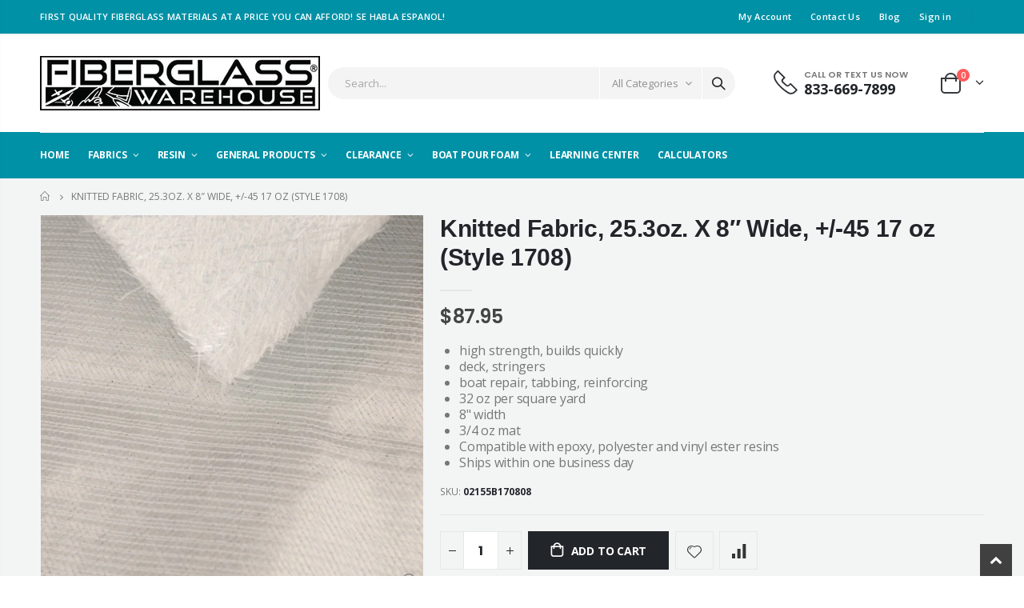

--- FILE ---
content_type: text/html; charset=utf-8
request_url: https://fiberglasswarehouse.com/products/knitted-fabric-25-3oz-x-8-wide-45-17-oz-style-1708
body_size: 45902
content:
<!doctype html> 
<!--[if IE 8]><html class="no-js lt-ie9" lang="en"> <![endif]-->
<!--[if IE 9 ]><html class="ie9 no-js"> <![endif]-->
<!--[if (gt IE 9)|!(IE)]><!--> <html class="no-js"> <!--<![endif]-->
<head> 
  <!-- Basic page needs ================================================== -->
  <meta charset="utf-8"> 
  <meta http-equiv="Content-Type" content="text/html; charset=utf-8">
  <link rel="shortcut icon" href="//fiberglasswarehouse.com/cdn/shop/t/15/assets/favicon.ico?v=90675982084794853291740376379" type="image/png" />
   <link href="//fiberglasswarehouse.com/cdn/shop/t/15/assets/pages.scss.css?v=119379500050173910171740376511" rel="stylesheet" type="text/css" media="all" />
<title>Knitted Fabric, 25.3oz. X 8″ Wide, +/-45 17 oz (Style 1708) - Fiberglass Warehouse</title><meta name="description" content="Knit fabric 1708 is high strength and builds quickly. Great for deck, stringers, boat repair, tabbing and reinforcing. Popular in the boat industry." /><link rel="preload" href="//fiberglasswarehouse.com/cdn/shop/t/15/assets/color-config.scss.css?v=83040634103103923221740376511" as="style"><meta name="viewport" content="width=device-width, initial-scale=1, minimum-scale=1, maximum-scale=1" /><meta name="theme-color" content="" />
  <script type="text/javascript"> const observer = new MutationObserver(e => { e.forEach(({ addedNodes: e }) => { e.forEach(e => { 1 === e.nodeType && "SCRIPT" === e.tagName && (e.innerHTML.includes("asyncLoad") && (e.innerHTML = e.innerHTML.replace("if(window.attachEvent)", "document.addEventListener('asyncLazyLoad',function(event){asyncLoad();});if(window.attachEvent)").replaceAll(", asyncLoad", ", function(){}")), e.innerHTML.includes("PreviewBarInjector") && (e.innerHTML = e.innerHTML.replace("DOMContentLoaded", "asyncLazyLoad")), (e.className == 'analytics') && (e.type = 'text/lazyload'),(e.src.includes("assets/storefront/features")||e.src.includes("assets/shopify_pay")||e.src.includes("connect.facebook.net"))&&(e.setAttribute("data-src", e.src), e.removeAttribute("src")))})})});observer.observe(document.documentElement,{childList:!0,subtree:!0})</script><link rel="preload" href="https://alpha3861.myshopify.com/cdn/shop/t/1/assets/preload_assets.js" as="script"><script src="//alpha3861.myshopify.com/cdn/shop/t/1/assets/preload_assets.js" type="text/javascript"></script> 

  
  <!-- Helpers ================================================== --><!-- /snippets/social-meta-tags.liquid -->


  <meta property="og:type" content="product">
  <meta property="og:title" content="Knitted Fabric, 25.3oz. X 8″ Wide, +/-45 17 oz (Style 1708)">
  
  <meta property="og:image" content="http://fiberglasswarehouse.com/cdn/shop/files/knitted-fabric_3_grande.jpg?v=1711115989">
  <meta property="og:image:secure_url" content="https://fiberglasswarehouse.com/cdn/shop/files/knitted-fabric_3_grande.jpg?v=1711115989">
  
  <meta property="og:price:amount" content="87.95">
  <meta property="og:price:currency" content="USD">


  <meta property="og:description" content="Knit fabric 1708 is high strength and builds quickly. Great for deck, stringers, boat repair, tabbing and reinforcing. Popular in the boat industry.">

  <meta property="og:url" content="https://fiberglasswarehouse.com/products/knitted-fabric-25-3oz-x-8-wide-45-17-oz-style-1708">
  <meta property="og:site_name" content="Fiberglass Warehouse">





<meta name="twitter:card" content="summary">

  <meta name="twitter:title" content="Knitted Fabric, 25.3oz. X 8″ Wide, +/-45 17 oz (Style 1708)">
  <meta name="twitter:description" content="[shortdesc]

high strength, builds quickly

deck, stringers

boat repair, tabbing, reinforcing

32 oz per square yard

8&quot; width

3/4 oz mat

Compatible with epoxy, polyester and vinyl ester resins
Ships within one business day

[/shortdesc][additional]
DOWNLOAD: TDS | SDS
[/additional]Knitted fabric is bundled and stitched together. It provides great directional strength and wets out fast. It builds up thickness quickly which saves time in multi-layer layups. There is no crimping since the fabric is stitched instead of woven. +/-45 configuration has equal strength in both directions. 3/4 oz mat is stitched to the fabric. It is compatible with epoxy, vinyl ester resin, and polyester resin.
Approximately 50 yards long. 
Call for bulk order pricing.">
  <meta name="twitter:image" content="https://fiberglasswarehouse.com/cdn/shop/files/knitted-fabric_3_medium.jpg?v=1711115989">
  <meta name="twitter:image:width" content="240">
  <meta name="twitter:image:height" content="240">

<script src="//cdn.shopify.com/s/files/1/0603/7530/2276/t/1/assets/bootstrap-8.8.js" type="text/javascript"></script><link rel="preload" href="//fiberglasswarehouse.com/cdn/shop/t/15/assets/header-type2.scss.css?v=3763022238656873371740376511" as="style">
  <link rel="canonical" href="https://fiberglasswarehouse.com/products/knitted-fabric-25-3oz-x-8-wide-45-17-oz-style-1708" />
  <!-- CSS ==================================================+ -->
  
  <link href="//fiberglasswarehouse.com/cdn/shop/t/15/assets/plugins.css?v=58826214593735965551740376455" rel="stylesheet" type="text/css" media="all" />
  <link href="//fiberglasswarehouse.com/cdn/shop/t/15/assets/ultramegamenu.css?v=106457412661771523601740376476" rel="stylesheet" type="text/css" media="all" />
  <link href="//fiberglasswarehouse.com/cdn/shop/t/15/assets/styles.scss.css?v=154654187874184701621740376511" rel="stylesheet" type="text/css" media="all" />
<link href="//fiberglasswarehouse.com/cdn/shop/t/15/assets/header-type2.scss.css?v=3763022238656873371740376511" rel="stylesheet" type="text/css" media="all" />
<link href="//fiberglasswarehouse.com/cdn/shop/t/15/assets/product.scss.css?v=52447308804476584871740376511" rel="stylesheet" type="text/css" media="all" />
  <link href="//fiberglasswarehouse.com/cdn/shop/t/15/assets/jquery.fancybox.css?v=89610375720255671161740376433" rel="stylesheet" type="text/css" media="all" />
<link href="//fiberglasswarehouse.com/cdn/shop/t/15/assets/product-list.scss.css?v=9105745988101480301740376511" rel="stylesheet" type="text/css" media="all" />
  <link href="//fiberglasswarehouse.com/cdn/shop/t/15/assets/responsive.scss.css?v=147176825461832303521740376511" rel="stylesheet" type="text/css" media="all" />
  <link href="//fiberglasswarehouse.com/cdn/shop/t/15/assets/color-config.scss.css?v=83040634103103923221740376511" rel="stylesheet" type="text/css" media="all" />
<!-- Header hook for plugins ================================================== -->
  <script>window.performance && window.performance.mark && window.performance.mark('shopify.content_for_header.start');</script><meta id="shopify-digital-wallet" name="shopify-digital-wallet" content="/55799578763/digital_wallets/dialog">
<meta name="shopify-checkout-api-token" content="e1983a5126050f98c61074e853a729bd">
<link rel="alternate" type="application/json+oembed" href="https://fiberglasswarehouse.com/products/knitted-fabric-25-3oz-x-8-wide-45-17-oz-style-1708.oembed">
<script async="async" src="/checkouts/internal/preloads.js?locale=en-US"></script>
<script id="apple-pay-shop-capabilities" type="application/json">{"shopId":55799578763,"countryCode":"US","currencyCode":"USD","merchantCapabilities":["supports3DS"],"merchantId":"gid:\/\/shopify\/Shop\/55799578763","merchantName":"Fiberglass Warehouse","requiredBillingContactFields":["postalAddress","email","phone"],"requiredShippingContactFields":["postalAddress","email","phone"],"shippingType":"shipping","supportedNetworks":["visa","masterCard","amex","discover","elo","jcb"],"total":{"type":"pending","label":"Fiberglass Warehouse","amount":"1.00"},"shopifyPaymentsEnabled":true,"supportsSubscriptions":true}</script>
<script id="shopify-features" type="application/json">{"accessToken":"e1983a5126050f98c61074e853a729bd","betas":["rich-media-storefront-analytics"],"domain":"fiberglasswarehouse.com","predictiveSearch":true,"shopId":55799578763,"locale":"en"}</script>
<script>var Shopify = Shopify || {};
Shopify.shop = "sales-947.myshopify.com";
Shopify.locale = "en";
Shopify.currency = {"active":"USD","rate":"1.0"};
Shopify.country = "US";
Shopify.theme = {"name":"Working | 13-5-2024 -- WPD_BDR","id":138322411659,"schema_name":"Porto","schema_version":"3.7","theme_store_id":null,"role":"main"};
Shopify.theme.handle = "null";
Shopify.theme.style = {"id":null,"handle":null};
Shopify.cdnHost = "fiberglasswarehouse.com/cdn";
Shopify.routes = Shopify.routes || {};
Shopify.routes.root = "/";</script>
<script type="module">!function(o){(o.Shopify=o.Shopify||{}).modules=!0}(window);</script>
<script>!function(o){function n(){var o=[];function n(){o.push(Array.prototype.slice.apply(arguments))}return n.q=o,n}var t=o.Shopify=o.Shopify||{};t.loadFeatures=n(),t.autoloadFeatures=n()}(window);</script>
<script id="shop-js-analytics" type="application/json">{"pageType":"product"}</script>
<script defer="defer" async type="module" src="//fiberglasswarehouse.com/cdn/shopifycloud/shop-js/modules/v2/client.init-shop-cart-sync_BT-GjEfc.en.esm.js"></script>
<script defer="defer" async type="module" src="//fiberglasswarehouse.com/cdn/shopifycloud/shop-js/modules/v2/chunk.common_D58fp_Oc.esm.js"></script>
<script defer="defer" async type="module" src="//fiberglasswarehouse.com/cdn/shopifycloud/shop-js/modules/v2/chunk.modal_xMitdFEc.esm.js"></script>
<script type="module">
  await import("//fiberglasswarehouse.com/cdn/shopifycloud/shop-js/modules/v2/client.init-shop-cart-sync_BT-GjEfc.en.esm.js");
await import("//fiberglasswarehouse.com/cdn/shopifycloud/shop-js/modules/v2/chunk.common_D58fp_Oc.esm.js");
await import("//fiberglasswarehouse.com/cdn/shopifycloud/shop-js/modules/v2/chunk.modal_xMitdFEc.esm.js");

  window.Shopify.SignInWithShop?.initShopCartSync?.({"fedCMEnabled":true,"windoidEnabled":true});

</script>
<script>(function() {
  var isLoaded = false;
  function asyncLoad() {
    if (isLoaded) return;
    isLoaded = true;
    var urls = ["https:\/\/redirectify.app\/script_tags\/tracking.js?shop=sales-947.myshopify.com"];
    for (var i = 0; i < urls.length; i++) {
      var s = document.createElement('script');
      s.type = 'text/javascript';
      s.async = true;
      s.src = urls[i];
      var x = document.getElementsByTagName('script')[0];
      x.parentNode.insertBefore(s, x);
    }
  };
  if(window.attachEvent) {
    window.attachEvent('onload', asyncLoad);
  } else {
    window.addEventListener('load', asyncLoad, false);
  }
})();</script>
<script id="__st">var __st={"a":55799578763,"offset":-25200,"reqid":"353915c2-63cb-47d9-b952-ebd70f8b168f-1769118943","pageurl":"fiberglasswarehouse.com\/products\/knitted-fabric-25-3oz-x-8-wide-45-17-oz-style-1708","u":"cabfda5ec649","p":"product","rtyp":"product","rid":7311418687627};</script>
<script>window.ShopifyPaypalV4VisibilityTracking = true;</script>
<script id="captcha-bootstrap">!function(){'use strict';const t='contact',e='account',n='new_comment',o=[[t,t],['blogs',n],['comments',n],[t,'customer']],c=[[e,'customer_login'],[e,'guest_login'],[e,'recover_customer_password'],[e,'create_customer']],r=t=>t.map((([t,e])=>`form[action*='/${t}']:not([data-nocaptcha='true']) input[name='form_type'][value='${e}']`)).join(','),a=t=>()=>t?[...document.querySelectorAll(t)].map((t=>t.form)):[];function s(){const t=[...o],e=r(t);return a(e)}const i='password',u='form_key',d=['recaptcha-v3-token','g-recaptcha-response','h-captcha-response',i],f=()=>{try{return window.sessionStorage}catch{return}},m='__shopify_v',_=t=>t.elements[u];function p(t,e,n=!1){try{const o=window.sessionStorage,c=JSON.parse(o.getItem(e)),{data:r}=function(t){const{data:e,action:n}=t;return t[m]||n?{data:e,action:n}:{data:t,action:n}}(c);for(const[e,n]of Object.entries(r))t.elements[e]&&(t.elements[e].value=n);n&&o.removeItem(e)}catch(o){console.error('form repopulation failed',{error:o})}}const l='form_type',E='cptcha';function T(t){t.dataset[E]=!0}const w=window,h=w.document,L='Shopify',v='ce_forms',y='captcha';let A=!1;((t,e)=>{const n=(g='f06e6c50-85a8-45c8-87d0-21a2b65856fe',I='https://cdn.shopify.com/shopifycloud/storefront-forms-hcaptcha/ce_storefront_forms_captcha_hcaptcha.v1.5.2.iife.js',D={infoText:'Protected by hCaptcha',privacyText:'Privacy',termsText:'Terms'},(t,e,n)=>{const o=w[L][v],c=o.bindForm;if(c)return c(t,g,e,D).then(n);var r;o.q.push([[t,g,e,D],n]),r=I,A||(h.body.append(Object.assign(h.createElement('script'),{id:'captcha-provider',async:!0,src:r})),A=!0)});var g,I,D;w[L]=w[L]||{},w[L][v]=w[L][v]||{},w[L][v].q=[],w[L][y]=w[L][y]||{},w[L][y].protect=function(t,e){n(t,void 0,e),T(t)},Object.freeze(w[L][y]),function(t,e,n,w,h,L){const[v,y,A,g]=function(t,e,n){const i=e?o:[],u=t?c:[],d=[...i,...u],f=r(d),m=r(i),_=r(d.filter((([t,e])=>n.includes(e))));return[a(f),a(m),a(_),s()]}(w,h,L),I=t=>{const e=t.target;return e instanceof HTMLFormElement?e:e&&e.form},D=t=>v().includes(t);t.addEventListener('submit',(t=>{const e=I(t);if(!e)return;const n=D(e)&&!e.dataset.hcaptchaBound&&!e.dataset.recaptchaBound,o=_(e),c=g().includes(e)&&(!o||!o.value);(n||c)&&t.preventDefault(),c&&!n&&(function(t){try{if(!f())return;!function(t){const e=f();if(!e)return;const n=_(t);if(!n)return;const o=n.value;o&&e.removeItem(o)}(t);const e=Array.from(Array(32),(()=>Math.random().toString(36)[2])).join('');!function(t,e){_(t)||t.append(Object.assign(document.createElement('input'),{type:'hidden',name:u})),t.elements[u].value=e}(t,e),function(t,e){const n=f();if(!n)return;const o=[...t.querySelectorAll(`input[type='${i}']`)].map((({name:t})=>t)),c=[...d,...o],r={};for(const[a,s]of new FormData(t).entries())c.includes(a)||(r[a]=s);n.setItem(e,JSON.stringify({[m]:1,action:t.action,data:r}))}(t,e)}catch(e){console.error('failed to persist form',e)}}(e),e.submit())}));const S=(t,e)=>{t&&!t.dataset[E]&&(n(t,e.some((e=>e===t))),T(t))};for(const o of['focusin','change'])t.addEventListener(o,(t=>{const e=I(t);D(e)&&S(e,y())}));const B=e.get('form_key'),M=e.get(l),P=B&&M;t.addEventListener('DOMContentLoaded',(()=>{const t=y();if(P)for(const e of t)e.elements[l].value===M&&p(e,B);[...new Set([...A(),...v().filter((t=>'true'===t.dataset.shopifyCaptcha))])].forEach((e=>S(e,t)))}))}(h,new URLSearchParams(w.location.search),n,t,e,['guest_login'])})(!0,!0)}();</script>
<script integrity="sha256-4kQ18oKyAcykRKYeNunJcIwy7WH5gtpwJnB7kiuLZ1E=" data-source-attribution="shopify.loadfeatures" defer="defer" src="//fiberglasswarehouse.com/cdn/shopifycloud/storefront/assets/storefront/load_feature-a0a9edcb.js" crossorigin="anonymous"></script>
<script data-source-attribution="shopify.dynamic_checkout.dynamic.init">var Shopify=Shopify||{};Shopify.PaymentButton=Shopify.PaymentButton||{isStorefrontPortableWallets:!0,init:function(){window.Shopify.PaymentButton.init=function(){};var t=document.createElement("script");t.src="https://fiberglasswarehouse.com/cdn/shopifycloud/portable-wallets/latest/portable-wallets.en.js",t.type="module",document.head.appendChild(t)}};
</script>
<script data-source-attribution="shopify.dynamic_checkout.buyer_consent">
  function portableWalletsHideBuyerConsent(e){var t=document.getElementById("shopify-buyer-consent"),n=document.getElementById("shopify-subscription-policy-button");t&&n&&(t.classList.add("hidden"),t.setAttribute("aria-hidden","true"),n.removeEventListener("click",e))}function portableWalletsShowBuyerConsent(e){var t=document.getElementById("shopify-buyer-consent"),n=document.getElementById("shopify-subscription-policy-button");t&&n&&(t.classList.remove("hidden"),t.removeAttribute("aria-hidden"),n.addEventListener("click",e))}window.Shopify?.PaymentButton&&(window.Shopify.PaymentButton.hideBuyerConsent=portableWalletsHideBuyerConsent,window.Shopify.PaymentButton.showBuyerConsent=portableWalletsShowBuyerConsent);
</script>
<script data-source-attribution="shopify.dynamic_checkout.cart.bootstrap">document.addEventListener("DOMContentLoaded",(function(){function t(){return document.querySelector("shopify-accelerated-checkout-cart, shopify-accelerated-checkout")}if(t())Shopify.PaymentButton.init();else{new MutationObserver((function(e,n){t()&&(Shopify.PaymentButton.init(),n.disconnect())})).observe(document.body,{childList:!0,subtree:!0})}}));
</script>
<link id="shopify-accelerated-checkout-styles" rel="stylesheet" media="screen" href="https://fiberglasswarehouse.com/cdn/shopifycloud/portable-wallets/latest/accelerated-checkout-backwards-compat.css" crossorigin="anonymous">
<style id="shopify-accelerated-checkout-cart">
        #shopify-buyer-consent {
  margin-top: 1em;
  display: inline-block;
  width: 100%;
}

#shopify-buyer-consent.hidden {
  display: none;
}

#shopify-subscription-policy-button {
  background: none;
  border: none;
  padding: 0;
  text-decoration: underline;
  font-size: inherit;
  cursor: pointer;
}

#shopify-subscription-policy-button::before {
  box-shadow: none;
}

      </style>

<script>window.performance && window.performance.mark && window.performance.mark('shopify.content_for_header.end');</script>
<!-- /snippets/oldIE-js.liquid -->


<!--[if lt IE 9]>
<script src="//cdnjs.cloudflare.com/ajax/libs/html5shiv/3.7.2/html5shiv.min.js" type="text/javascript"></script>
<script src="//fiberglasswarehouse.com/cdn/shop/t/15/assets/respond.min.js?v=52248677837542619231740376463" type="text/javascript"></script>
<link href="//fiberglasswarehouse.com/cdn/shop/t/15/assets/respond-proxy.html" id="respond-proxy" rel="respond-proxy" />
<link href="//fiberglasswarehouse.com/search?q=8bad247fc85d2799fd4b495984e31eb3" id="respond-redirect" rel="respond-redirect" />
<script src="//fiberglasswarehouse.com/search?q=8bad247fc85d2799fd4b495984e31eb3" type="text/javascript"></script>
<![endif]-->

<script src="//fiberglasswarehouse.com/cdn/shop/t/15/assets/vendor.js?v=114975771365441350721740376476" type="text/javascript"></script>
 
  <!-- Import custom fonts ====================================================== --> 
  <script type="text/javascript">
    var productsObj = {};
    var swatch_color_type = 3;
    var product_swatch_size = 'size-small';
    var product_swatch_setting = '1';
    var asset_url = '//fiberglasswarehouse.com/cdn/shop/t/15/assets//?v=1542';
    var money_format = '<span class="money">${{amount}}</span>';
    var multi_language = false;
  </script> 
  
<script src="//fiberglasswarehouse.com/cdn/shop/t/15/assets/lang2.js?v=12969877377958745391740376435" type="text/javascript"></script>
<script> 
  var translator = {
    current_lang : jQuery.cookie("language"),
    init: function() {
      translator.updateStyling();
      translator.updateLangSwitcher();
    },
    updateStyling: function() {
        var style;
        if (translator.isLang2()) {
          style = "<style>*[data-translate] {visibility:hidden} .lang1 {display:none}</style>";
        } else {
          style = "<style>*[data-translate] {visibility:visible} .lang2 {display:none}</style>";
        }
        jQuery('head').append(style);
    },
    updateLangSwitcher: function() {
      if (translator.isLang2()) {
        jQuery(".current-language span").removeClass('active');
        jQuery(".current-language span[class=lang-2]").addClass("active");
      }
    },
    getTextToTranslate: function(selector) {
      var result = window.lang2;
      var params;
      if (selector.indexOf("|") > 0) {
        var devideList = selector.split("|");
        selector = devideList[0];
        params = devideList[1].split(",");
      }

      var selectorArr = selector.split('.');
      if (selectorArr) {
        for (var i = 0; i < selectorArr.length; i++) {
            result = result[selectorArr[i]];
        }
      } else {
        result = result[selector];
      }
      if (result && result.one && result.other) {
        var countEqual1 = true;
        for (var i = 0; i < params.length; i++) {
          if (params[i].indexOf("count") >= 0) {
            variables = params[i].split(":");
            if (variables.length>1) {
              var count = variables[1];
              if (count > 1) {
                countEqual1 = false;
              }
            }
          }
        }
        if (countEqual1) {
          result = result.one;
        } else {
          result = result.other;
        }
      }
      
      if (params && params.length>0) {
        result = result.replace(/{{\s*/g, "{{");
        result = result.replace(/\s*}}/g, "}}");
        for (var i = 0; i < params.length; i++) {
          variables = params[i].split(":");
          if (variables.length>1) {
            result = result.replace("{{"+variables[0]+"}}", variables[1]);
          }
        }
      }
      

      return result;
    },
    isLang2: function() {
      return translator.current_lang && translator.current_lang == 2;
    },
    doTranslate: function(blockSelector) {
      if (translator.isLang2()) {
        jQuery(blockSelector + " [data-translate]").each(function(e) {
          var item = jQuery(this);
          var selector = item.attr("data-translate");
          var text = translator.getTextToTranslate(selector);
          if (item.attr("translate-item")) {
            var attribute = item.attr("translate-item");
            if (attribute == 'blog-date-author') {
              item.html(text);
            } else if (attribute!="") {
              item.attr(attribute,text);
            }
          } else if (item.is("input")) {
            if(item.is("input[type=search]")){
              item.attr("placeholder", text);
            }else{
              item.val(text);
            }
            
          } else {
            item.text(text);
          }
          item.css("visibility","visible");
        });
      }
    }
  };
  translator.init();
  jQuery(document).ready(function() {
    jQuery('.select-language a').on('click', function(){
      var value = jQuery(this).data('lang');
      jQuery.cookie('language', value, {expires:10, path:'/'});
      location.reload();
    });
    translator.doTranslate("body");
  });
</script>
  <style>
    h2,h3,h4 { 
    font-weight: 700;
}
h1, h2, h3, h4, h5, h6 {
    color: #222529; 
}
h2 { 
margin: 0 0 32px 0;
}
h3 { 
margin: 0 0 20px 0;
line-height: 32px;
}
h4, h5 { 
margin: 0 0 14px 0;
}
h5 {
    font-family: Open Sans,sans-serif;
}
body {
    line-height: 24px;
}
p {  
    line-height: 24px;
}
b, strong {
    font-weight: 700;
}
ul li {line-height: 24px;}
.ls-n-20 {
    letter-spacing: -.02em;
}
.ls-80 {
    letter-spacing: .08em;
}
.ls-150 {
    letter-spacing: .15em !important;
}
.m-l-xs {
    margin-left: 5px!important;
}
.align-right {
    text-align: right;
}
.align-left {
    text-align: left;
} 
html .heading-light, html .lnk-light, html .text-color-light {
    color: #ffffff;
}
html .heading-dark, html .lnk-dark, html .text-color-dark {
    color: #222529;
}
html .heading-secondary, html .lnk-secondary, html .text-color-secondary {
    color: #ff7272;
}
html .background-color-secondary {
    background-color: #ff7272;
}
.f-left, .pull-left {
    float: left;
}
.d-inline-block {
    display: inline-block;
} 
sup {
    font-size: 70%;
    top: -.3em;
}
.btn {
    font-family: Poppins;
    letter-spacing: .01em;
    font-weight: 700;
    border-radius: 0;
    line-height: 1.42857;
}
.btn-lg { 
    line-height: 1.3333;
}
html .btn-dark {
    color: #fff;
    background-color: #222529;
    border-color: #222529 #222529 #0b0c0e;
}  
.btn-modern {
    font-family: Poppins;
    font-weight: 700;
    letter-spacing: .01em;
    padding: 1em 1.6em;
    font-size: .75rem;
}
.btn-flat {
    padding: 0 !important;
    background: none !important;
    border: none !important;
    border-bottom: 1px solid transparent !important;
    box-shadow: none !important;
    text-transform: uppercase;
    font-size: 12px;
}
html .btn-quaternary {
    color: #fff;
    background-color: #0e0f11;
    border-color: #0e0f11 #0e0f11 #000;
}
.btn-modern.btn-lg {
    font-size: 1em;
    padding: 1rem 2.25rem;
    padding-left: 2.8em;
    padding-right: 2.8em;
}
.btn-modern.btn-xl {
    font-size: 1.1428em;
    padding: 1.25em 3em;
}
.btn-md:not(.btn-modern) {
    font-size: .8571em;
    font-weight: 700;
    padding: .533rem .933rem;
}
.porto-ultimate-content-box .vc_btn3{
    font-size: 1.4em;
}
.custom-font4, .slideshow h2.vc_custom_heading {
    font-family: 'Segoe Script','Savoye LET';
}
html .btn-secondary {
    color: #fff;
    background-color: #ff7272;
    border-color: #ff7272 #ff7272 #ff3f3f;
}
html .btn-secondary:hover, html .btn-secondary:focus, html .btn-secondary:active {
    color: #fff;
    background-color: #ff9696;
    border-color: #ffa6a6 #ffa6a6 #ff7272;
}
.col-auto {
    -ms-flex: 0 0 auto;
    flex: 0 0 auto;
    max-width: none;
}
.coupon-sale-text b {
    display: inline-block;
    font-size: 1.6em;
    font-weight: 700;
    padding: 5px 8px;
    background-color: #ff7272;
    color: #fff;
}
.header-container.type2:not(.sticky-header) {
    border-bottom: 1px solid #f4f4f4;
}  
.header-container.type2 .top-links-container { 
    letter-spacing: .025em;
    font-size: .7857em;
}
.header-container.type2 .top-links-container .custom-text {
    font-size: inherit;
}
.header-container.type2 .top-links-container .top-links-inner {
    border-bottom: none;
}
.header-container.type2 .top-links-area .links li {
    padding: 6px 12px;
}
.header-container.type2 .header-middle {
    border-top: 1px solid #e7e7e7;
}
.header-container.type2 .top-links-container .separator {
background: rgba(0,0,0,.04);
margin: 0 .875rem;
}
.header-container.type2 .top-links-container .language-wrapper {
    margin-right: 0;
}
.header-wrapper .top-navigation li.level0 a.level-top i.category-icon {display: none;} 
.header-container.type2 .main-top-nav { 
    padding-top: 1px;
    padding-bottom: 3px;
    border-top: 1px solid #f4f4f4;
} 
.header-container.type2 .top-navigation li.level0:hover a.level-top:after, .header-container.type2 .top-navigation li.level0.active a.level-top:after {
    position: absolute;
    content: '';
    width: calc(100% - 32px);
    height: 3px;
    background-color: #08c;
    left: 0;
    top: -2px;
}
.header-container.type2 .top-navigation li.level0 a.level-top span.level0 .cat-label {
    top: 4px; 
}
.header-container.type2 .top-navigation li.level0 a.level-top { 
    letter-spacing: -.12px;
    padding-top: 21px;
    padding-bottom: 20px;
    padding-right: 32px;
} 
.header-container.type2 .searchform .searchsubmit { 
    color: #222529; 
}
.header-container.type2 .search-by-category .input-dropdown-inner { 
    border-color: #fff; 
}
.cart-design-7 .icon-cart-header .cart-total { 
    margin-top: -5px;
}
.slideshow .item, .porto-container {
    height: 499px;
    padding: 0 !important;
}  
.content-slideshow .vc_btn3-container{
    font-size: 1.4em;
}
.coupon-sale-text sup {
    font-size: 50%;
    top: -.5em;
}
.homepage-bar {
  border: 0;
} 
.homepage-bar .row {
    margin: 0;
}
.homepage-bar [class^="col-lg-"]{
border-left: 1px solid #fff;
margin: 12px 0;
padding-top: 13px;
padding-bottom: 13px;
padding-left: 0;
padding-right: 0;
} 
.homepage-bar [class^='col-md-'] i, .homepage-bar [class^='col-lg-'] i { 
    font-size: 35px; 
    margin-right: 6px;
}
.homepage-bar .text-area h3 {
    margin: 0;
    font-size: 14px !important;
    font-weight: 700;
    line-height: 14px !important;
    margin-bottom: 3px !important;
}
.homepage-bar .text-area p {
    margin: 0;
    font-size: 13px !important;
    font-weight: 400;
    color: #777 !important;
    line-height: 17px !important;
}
.custom-support i {
    width: 80px;
    height: 80px; 
    line-height: 74px; 
}
.custom-support .content h2 { 
    font-size: 16px;
    font-weight: 700;
    line-height: 1.2em;
    text-transform: uppercase;
    margin-bottom: 3px;
}
.custom-support .content em {
    font-family: Poppins; 
    margin-bottom: 12px;
    color: #555;
    font-size: 14px; 
    font-weight: 500;
    line-height: 22px;
}
.custom-support .content p {
    color: inherit;
    font-size: 13px;
} 
.products .product-col .add_to_cart_button {
    font-weight: 600;
    font-size: .75rem;
    font-family: Poppins; 
    padding: 0 1.2em;
}
.products .product-col.product-default .rating-wrap { 
    margin: -2px auto .555rem;
}
.footer-wrapper p { 
    line-height: 24px;
    letter-spacing: .065px;
}
.footer-wrapper .footer-middle{
    padding-top: 4rem;
    padding-bottom: 1.5rem;
}
.footer-wrapper .footer-middle .footer-ribbon{
padding: 10px 20px 6px 20px;
    margin: -79px 0 25px;
} 
.products .product-col .quickview {
    font-family: Poppins;
    font-weight: 600;
}
.product-view .product-shop .actions a.link-wishlist, .product-view .product-shop .actions a.link-compare { 
    width: 43px;
    height: 43px;
    line-height: 41px;
}
.product-view .add-to-links .link-wishlist i:before {
    content: '\e889';
} 
.product-view .product-options-bottom .add-to-cart-box .button-wrapper .button-wrapper-content .btn-cart:not(:hover) {
    background: #222529;
}
.main-container .pagenav-wrap .pagination .pagination-page li a:hover{
    background: transparent;
    color: inherit;
    border-color: #ccc;
}
.main-container .pagenav-wrap .pagination .pagination-page li.active span{
 background: transparent;
    color: inherit;
}
.icon-right-dir:before {
  content: '\e81a';
}
.main-container .pagenav-wrap .pagination .pagination-page li.text a:hover {
  color: inherit;
}  
.template-blog .owl-dots{
  position: absolute;
  left: 0;
  right: 0;
  bottom: 0;
}
.main-container .login_content h2{
  text-transform: none;
} 
.top-navigation li.level0.static-dropdown .mega-columns ul.level0 li.level1.groups.item{
width: 50%;
}  
.post-carousel .grid-box .post-date { 
    left: 10px;
}
.porto-products.title-border-middle>.section-title {
    margin-bottom: .5rem;
}
.porto-products.title-border-middle .porto-products-element {
    margin-top: 0;
}
.products.list .product-col.product-default .rating-wrap {
    margin: -2px 0 .555rem;
}
.products.list .product:hover .product-inner {
    box-shadow: none;
}
.section-title {
    color: #313131;
    font-size: 1rem;  
}
.slider-title {
    font-size: 1.125rem;
    letter-spacing: -.02em;
}
.product-default .add-links .add_to_cart_button {
background-color:#f4f4f4;
border-color:#f4f4f4;
color:#6f6e6b;
padding: 0 1.2em;
}
.product-default .add-links .add_to_cart_button:before {
display: none;
}
.products .product-default:hover .add-links .add_to_cart_button:before {
display: inline-block;
}
.product-details a {
color:#222529;
}
.price {
    color: #444;
}
.box_brand {
padding: 43px 0;
border-top: solid 1px rgba(0,0,0,.06);
border-bottom: solid 1px rgba(0,0,0,.06);
}
.category-boxed-banner {
    margin-bottom: 30px;
}
.narrow-by-list dd ol li {color:#777;}
.html-sidebar h2 {
    color: #313131; 
    margin-bottom: 0.25rem;
}
.html-sidebar h5 { 
    color: #313131; 
    margin-bottom: 1rem;
    line-height: 18px;
    letter-spacing: 0;
}
.html-sidebar p {line-height: inherit;
    letter-spacing: 0;}
.widget-products .section-title {margin-bottom: 15px;}
ul.product_list_widget li .product-details .amount {color:#444;}
.footer-wrapper .footer-bottom address { 
    margin-left: 0;
    font-size: .9em;
}
.products .product:hover .product-image {
    box-shadow: none;
}
.products .product:hover .product-inner { 
    box-shadow: 0 5px 25px 0 rgba(0,0,0,.08);
}
.porto-products .products-slider .owl-carousel .owl-stage-outer { 
    padding-bottom: 10px;
}
ul.product_list_widget {
font-size: .9286em;
} 
.product-image .labels .onsale { 
    font-size: 10px; 
    padding: 5px 11px;
}
.main-container .main-breadcrumbs {
font-size: .75rem;
border: 0;
min-height: 44px;
padding: 9px 0;
}
.main-container .breadcrumbs ul li { 
    text-transform: uppercase; 
}
.footer-wrapper, .footer-wrapper p {
    font-size: 13px;
    line-height: 24px;
    letter-spacing: .065px;
}
.footer-wrapper .social-icons a {
  font-size: 15px;
width: 37px;
  height: 37px;
  line-height: 37px;
}

.footer-middle .info-footer .footer-block-title h3 {
    margin: 0 0 15px;
    font-size: 1rem;
    font-weight: 600;
    line-height: 1.4;
    letter-spacing: 0;
}
.footer-middle b {font-weight: 400;line-height: 1.4;}  
.footer-wrapper .share-links a {
    width: 40px;
    height: 40px;
    color:#fff;
    font-size: 14px;
    border-radius: 20px !important;
    border: 1px solid #313438;
    box-shadow: none;margin: 2px;
}
.footer-wrapper .newsletter-footer form { 
    flex-wrap: wrap; 
}
.footer-wrapper .newsletter-footer span.new-text {
    flex: 0 0 100%;
    margin-bottom: 1rem;
}
.footer-wrapper .newsletter-footer span.new-button {
flex: 0 0 100%;;
}
.footer-wrapper .newsletter-footer input { 
    background: #292c30;
    color: #777;
    border-radius: 24px !important;
    height: 44px;
}
.footer-wrapper .newsletter-footer button {
    height: 44px;
}
.footer-wrapper .newsletter-footer button {
border-radius: 24px !important;
}
.footer-middle .block-bottom { 
    border-color:#313438; 
}
.footer-wrapper .footer-bottom .container::before {
top: -21px;
background-color: #313438;
} 
.footer-bottom { 
    padding: 21px 0; 
}

.page-header {
    display: none !important;
}

#product_tabs_description ul li {
    list-style-type: auto !important;
    margin-left: 40px !important;
    line-height: 2 !important;
}

#product_tabs_description ol li {
    list-style-type: auto !important;
    margin-left: 40px !important;
    line-height: 2 !important;
}

.post-wrapper .postDetails .blog_author:nth-child(2) {
    display: none !important;
}

.post-author {
    display: none !important;
}

.post-wrapper .post-banner {
    width: 50% !important;
    margin-left: 8.6% !important;
}

.products-related h3.title-widget .inner {
    visibility: hidden;
}

.products-related h3.title-widget .inner:before {
    content: 'RELATED PRODUCTS' !important;
    visibility: visible !important;
}
    @media(min-width: 992px){
.header-container.type2 .search-area .search-extended {
    border: none; 
}
}
@media(max-width: 991px){
.container {
padding-left: 20px;
padding-right: 20px;
}
.content-slideshow {
    font-size: 8px;
}
.footer-middle .social-icons {margin-bottom: 15px;}
} 
@media (max-width: 575px) {
.content-slideshow {
    font-size: 7px;
}
}
  </style>
 <script>
    var scmCustomCss= ` `;
    var scmLanguage= (typeof scmLanguage == "undefined" || scmLanguage == null) ? `
  { 
    "box_reviews": {
      "title_info": "Customer reviews",
      "average_info": "Translation missing: en.smart_aliexpress_review.box_reviews.average_info",
      "before_number": "Based on",
      "after_number": "reviews",
      "all_reviews": "Translation missing: en.smart_aliexpress_review.box_reviews.all_reviews"
    },
    "box_write": {
      "title_write": "Write A Review",
      "before_star": "Your rating",
      "input_name": "Your Name",
      "input_email": "Your Email",
      "input_text_area": "Enter your feedback here",
      "input_photo": "Add photos",
      "button_write": "Submit Review",
      "write_cancel": "Translation missing: en.smart_aliexpress_review.box_write.write_cancel",
      "message_error_character": "Please replace the &#39;&lt;,&gt;&#39; character with the equivalent character",
      "message_error_file_upload": "Please upload a file smaller than 2m.",
      "message_success": "Thank you!",
      "message_fail": "Fail!"
    },
    "reviews_list": {
      "view_product": "See product",
      "read_more": "Translation missing: en.smart_aliexpress_review.reviews_list.read_more",
      "helpful": "Translation missing: en.smart_aliexpress_review.reviews_list.helpful",
      "reply": "Shop owner replied: ",
      "button_load_more": "Load more"
    },
    "sort_box" : {
        "reviews": "Translation missing: en.smart_aliexpress_review.sort_box.reviews",
        "content": "Translation missing: en.smart_aliexpress_review.sort_box.content",
        "pictures": "Translation missing: en.smart_aliexpress_review.sort_box.pictures",
        "date": "Translation missing: en.smart_aliexpress_review.sort_box.date"
    },
    "empty_page" : {
        "title": "Translation missing: en.smart_aliexpress_review.empty_page.title",
        "des": "Translation missing: en.smart_aliexpress_review.empty_page.des"
    },
    "thank_you" : {
        "title": "Translation missing: en.smart_aliexpress_review.thank_you.title",
        "des": "Translation missing: en.smart_aliexpress_review.thank_you.des"
    }
  }` : scmLanguage;
</script>

<!--DOOFINDER-SHOPIFY-->  <!--/DOOFINDER-SHOPIFY--><!-- BEGIN app block: shopify://apps/klaviyo-email-marketing-sms/blocks/klaviyo-onsite-embed/2632fe16-c075-4321-a88b-50b567f42507 -->












  <script async src="https://static.klaviyo.com/onsite/js/Ug8rVP/klaviyo.js?company_id=Ug8rVP"></script>
  <script>!function(){if(!window.klaviyo){window._klOnsite=window._klOnsite||[];try{window.klaviyo=new Proxy({},{get:function(n,i){return"push"===i?function(){var n;(n=window._klOnsite).push.apply(n,arguments)}:function(){for(var n=arguments.length,o=new Array(n),w=0;w<n;w++)o[w]=arguments[w];var t="function"==typeof o[o.length-1]?o.pop():void 0,e=new Promise((function(n){window._klOnsite.push([i].concat(o,[function(i){t&&t(i),n(i)}]))}));return e}}})}catch(n){window.klaviyo=window.klaviyo||[],window.klaviyo.push=function(){var n;(n=window._klOnsite).push.apply(n,arguments)}}}}();</script>

  




  <script>
    window.klaviyoReviewsProductDesignMode = false
  </script>







<!-- END app block --><!-- BEGIN app block: shopify://apps/judge-me-reviews/blocks/judgeme_core/61ccd3b1-a9f2-4160-9fe9-4fec8413e5d8 --><!-- Start of Judge.me Core -->






<link rel="dns-prefetch" href="https://cdnwidget.judge.me">
<link rel="dns-prefetch" href="https://cdn.judge.me">
<link rel="dns-prefetch" href="https://cdn1.judge.me">
<link rel="dns-prefetch" href="https://api.judge.me">

<script data-cfasync='false' class='jdgm-settings-script'>window.jdgmSettings={"pagination":5,"disable_web_reviews":false,"badge_no_review_text":"No reviews","badge_n_reviews_text":"{{ n }} review/reviews","badge_star_color":"#339999","hide_badge_preview_if_no_reviews":true,"badge_hide_text":false,"enforce_center_preview_badge":false,"widget_title":"Customer Reviews","widget_open_form_text":"Write a review","widget_close_form_text":"Cancel review","widget_refresh_page_text":"Refresh page","widget_summary_text":"Based on {{ number_of_reviews }} review/reviews","widget_no_review_text":"Be the first to write a review","widget_name_field_text":"Display name","widget_verified_name_field_text":"Verified Name (public)","widget_name_placeholder_text":"Display name","widget_required_field_error_text":"This field is required.","widget_email_field_text":"Email address","widget_verified_email_field_text":"Verified Email (private, can not be edited)","widget_email_placeholder_text":"Your email address","widget_email_field_error_text":"Please enter a valid email address.","widget_rating_field_text":"Rating","widget_review_title_field_text":"Review Title","widget_review_title_placeholder_text":"Give your review a title","widget_review_body_field_text":"Review content","widget_review_body_placeholder_text":"Start writing here...","widget_pictures_field_text":"Picture/Video (optional)","widget_submit_review_text":"Submit Review","widget_submit_verified_review_text":"Submit Verified Review","widget_submit_success_msg_with_auto_publish":"Thank you! Please refresh the page in a few moments to see your review. You can remove or edit your review by logging into \u003ca href='https://judge.me/login' target='_blank' rel='nofollow noopener'\u003eJudge.me\u003c/a\u003e","widget_submit_success_msg_no_auto_publish":"Thank you! Your review will be published as soon as it is approved by the shop admin. You can remove or edit your review by logging into \u003ca href='https://judge.me/login' target='_blank' rel='nofollow noopener'\u003eJudge.me\u003c/a\u003e","widget_show_default_reviews_out_of_total_text":"Showing {{ n_reviews_shown }} out of {{ n_reviews }} reviews.","widget_show_all_link_text":"Show all","widget_show_less_link_text":"Show less","widget_author_said_text":"{{ reviewer_name }} said:","widget_days_text":"{{ n }} days ago","widget_weeks_text":"{{ n }} week/weeks ago","widget_months_text":"{{ n }} month/months ago","widget_years_text":"{{ n }} year/years ago","widget_yesterday_text":"Yesterday","widget_today_text":"Today","widget_replied_text":"\u003e\u003e {{ shop_name }} replied:","widget_read_more_text":"Read more","widget_reviewer_name_as_initial":"","widget_rating_filter_color":"#fbcd0a","widget_rating_filter_see_all_text":"See all reviews","widget_sorting_most_recent_text":"Most Recent","widget_sorting_highest_rating_text":"Highest Rating","widget_sorting_lowest_rating_text":"Lowest Rating","widget_sorting_with_pictures_text":"Only Pictures","widget_sorting_most_helpful_text":"Most Helpful","widget_open_question_form_text":"Ask a question","widget_reviews_subtab_text":"Reviews","widget_questions_subtab_text":"Questions","widget_question_label_text":"Question","widget_answer_label_text":"Answer","widget_question_placeholder_text":"Write your question here","widget_submit_question_text":"Submit Question","widget_question_submit_success_text":"Thank you for your question! We will notify you once it gets answered.","widget_star_color":"#339999","verified_badge_text":"Verified","verified_badge_bg_color":"","verified_badge_text_color":"","verified_badge_placement":"left-of-reviewer-name","widget_review_max_height":"","widget_hide_border":false,"widget_social_share":false,"widget_thumb":false,"widget_review_location_show":false,"widget_location_format":"","all_reviews_include_out_of_store_products":true,"all_reviews_out_of_store_text":"(out of store)","all_reviews_pagination":100,"all_reviews_product_name_prefix_text":"about","enable_review_pictures":true,"enable_question_anwser":false,"widget_theme":"default","review_date_format":"mm/dd/yyyy","default_sort_method":"most-recent","widget_product_reviews_subtab_text":"Product Reviews","widget_shop_reviews_subtab_text":"Shop Reviews","widget_other_products_reviews_text":"Reviews for other products","widget_store_reviews_subtab_text":"Store reviews","widget_no_store_reviews_text":"This store hasn't received any reviews yet","widget_web_restriction_product_reviews_text":"This product hasn't received any reviews yet","widget_no_items_text":"No items found","widget_show_more_text":"Show more","widget_write_a_store_review_text":"Write a Store Review","widget_other_languages_heading":"Reviews in Other Languages","widget_translate_review_text":"Translate review to {{ language }}","widget_translating_review_text":"Translating...","widget_show_original_translation_text":"Show original ({{ language }})","widget_translate_review_failed_text":"Review couldn't be translated.","widget_translate_review_retry_text":"Retry","widget_translate_review_try_again_later_text":"Try again later","show_product_url_for_grouped_product":false,"widget_sorting_pictures_first_text":"Pictures First","show_pictures_on_all_rev_page_mobile":false,"show_pictures_on_all_rev_page_desktop":false,"floating_tab_hide_mobile_install_preference":false,"floating_tab_button_name":"★ Reviews","floating_tab_title":"Let customers speak for us","floating_tab_button_color":"","floating_tab_button_background_color":"","floating_tab_url":"","floating_tab_url_enabled":false,"floating_tab_tab_style":"text","all_reviews_text_badge_text":"Customers rate us {{ shop.metafields.judgeme.all_reviews_rating | round: 1 }}/5 based on {{ shop.metafields.judgeme.all_reviews_count }} reviews.","all_reviews_text_badge_text_branded_style":"{{ shop.metafields.judgeme.all_reviews_rating | round: 1 }} out of 5 stars based on {{ shop.metafields.judgeme.all_reviews_count }} reviews","is_all_reviews_text_badge_a_link":false,"show_stars_for_all_reviews_text_badge":false,"all_reviews_text_badge_url":"","all_reviews_text_style":"branded","all_reviews_text_color_style":"judgeme_brand_color","all_reviews_text_color":"#108474","all_reviews_text_show_jm_brand":true,"featured_carousel_show_header":true,"featured_carousel_title":"Let customers speak for us","testimonials_carousel_title":"Customers are saying","videos_carousel_title":"Real customer stories","cards_carousel_title":"Customers are saying","featured_carousel_count_text":"from {{ n }} reviews","featured_carousel_add_link_to_all_reviews_page":false,"featured_carousel_url":"","featured_carousel_show_images":true,"featured_carousel_autoslide_interval":5,"featured_carousel_arrows_on_the_sides":false,"featured_carousel_height":250,"featured_carousel_width":80,"featured_carousel_image_size":0,"featured_carousel_image_height":250,"featured_carousel_arrow_color":"#eeeeee","verified_count_badge_style":"branded","verified_count_badge_orientation":"horizontal","verified_count_badge_color_style":"judgeme_brand_color","verified_count_badge_color":"#108474","is_verified_count_badge_a_link":false,"verified_count_badge_url":"","verified_count_badge_show_jm_brand":true,"widget_rating_preset_default":5,"widget_first_sub_tab":"product-reviews","widget_show_histogram":true,"widget_histogram_use_custom_color":false,"widget_pagination_use_custom_color":false,"widget_star_use_custom_color":true,"widget_verified_badge_use_custom_color":false,"widget_write_review_use_custom_color":false,"picture_reminder_submit_button":"Upload Pictures","enable_review_videos":false,"mute_video_by_default":false,"widget_sorting_videos_first_text":"Videos First","widget_review_pending_text":"Pending","featured_carousel_items_for_large_screen":3,"social_share_options_order":"Facebook,Twitter","remove_microdata_snippet":false,"disable_json_ld":false,"enable_json_ld_products":false,"preview_badge_show_question_text":false,"preview_badge_no_question_text":"No questions","preview_badge_n_question_text":"{{ number_of_questions }} question/questions","qa_badge_show_icon":false,"qa_badge_position":"same-row","remove_judgeme_branding":false,"widget_add_search_bar":false,"widget_search_bar_placeholder":"Search","widget_sorting_verified_only_text":"Verified only","featured_carousel_theme":"default","featured_carousel_show_rating":true,"featured_carousel_show_title":true,"featured_carousel_show_body":true,"featured_carousel_show_date":false,"featured_carousel_show_reviewer":true,"featured_carousel_show_product":false,"featured_carousel_header_background_color":"#108474","featured_carousel_header_text_color":"#ffffff","featured_carousel_name_product_separator":"reviewed","featured_carousel_full_star_background":"#108474","featured_carousel_empty_star_background":"#dadada","featured_carousel_vertical_theme_background":"#f9fafb","featured_carousel_verified_badge_enable":true,"featured_carousel_verified_badge_color":"#108474","featured_carousel_border_style":"round","featured_carousel_review_line_length_limit":3,"featured_carousel_more_reviews_button_text":"Read more reviews","featured_carousel_view_product_button_text":"View product","all_reviews_page_load_reviews_on":"scroll","all_reviews_page_load_more_text":"Load More Reviews","disable_fb_tab_reviews":false,"enable_ajax_cdn_cache":false,"widget_advanced_speed_features":5,"widget_public_name_text":"displayed publicly like","default_reviewer_name":"John Smith","default_reviewer_name_has_non_latin":true,"widget_reviewer_anonymous":"Anonymous","medals_widget_title":"Judge.me Review Medals","medals_widget_background_color":"#f9fafb","medals_widget_position":"footer_all_pages","medals_widget_border_color":"#f9fafb","medals_widget_verified_text_position":"left","medals_widget_use_monochromatic_version":false,"medals_widget_elements_color":"#108474","show_reviewer_avatar":true,"widget_invalid_yt_video_url_error_text":"Not a YouTube video URL","widget_max_length_field_error_text":"Please enter no more than {0} characters.","widget_show_country_flag":false,"widget_show_collected_via_shop_app":true,"widget_verified_by_shop_badge_style":"light","widget_verified_by_shop_text":"Verified by Shop","widget_show_photo_gallery":false,"widget_load_with_code_splitting":true,"widget_ugc_install_preference":false,"widget_ugc_title":"Made by us, Shared by you","widget_ugc_subtitle":"Tag us to see your picture featured in our page","widget_ugc_arrows_color":"#ffffff","widget_ugc_primary_button_text":"Buy Now","widget_ugc_primary_button_background_color":"#108474","widget_ugc_primary_button_text_color":"#ffffff","widget_ugc_primary_button_border_width":"0","widget_ugc_primary_button_border_style":"none","widget_ugc_primary_button_border_color":"#108474","widget_ugc_primary_button_border_radius":"25","widget_ugc_secondary_button_text":"Load More","widget_ugc_secondary_button_background_color":"#ffffff","widget_ugc_secondary_button_text_color":"#108474","widget_ugc_secondary_button_border_width":"2","widget_ugc_secondary_button_border_style":"solid","widget_ugc_secondary_button_border_color":"#108474","widget_ugc_secondary_button_border_radius":"25","widget_ugc_reviews_button_text":"View Reviews","widget_ugc_reviews_button_background_color":"#ffffff","widget_ugc_reviews_button_text_color":"#108474","widget_ugc_reviews_button_border_width":"2","widget_ugc_reviews_button_border_style":"solid","widget_ugc_reviews_button_border_color":"#108474","widget_ugc_reviews_button_border_radius":"25","widget_ugc_reviews_button_link_to":"judgeme-reviews-page","widget_ugc_show_post_date":true,"widget_ugc_max_width":"800","widget_rating_metafield_value_type":true,"widget_primary_color":"#108474","widget_enable_secondary_color":false,"widget_secondary_color":"#edf5f5","widget_summary_average_rating_text":"{{ average_rating }} out of 5","widget_media_grid_title":"Customer photos \u0026 videos","widget_media_grid_see_more_text":"See more","widget_round_style":false,"widget_show_product_medals":true,"widget_verified_by_judgeme_text":"Verified by Judge.me","widget_show_store_medals":true,"widget_verified_by_judgeme_text_in_store_medals":"Verified by Judge.me","widget_media_field_exceed_quantity_message":"Sorry, we can only accept {{ max_media }} for one review.","widget_media_field_exceed_limit_message":"{{ file_name }} is too large, please select a {{ media_type }} less than {{ size_limit }}MB.","widget_review_submitted_text":"Review Submitted!","widget_question_submitted_text":"Question Submitted!","widget_close_form_text_question":"Cancel","widget_write_your_answer_here_text":"Write your answer here","widget_enabled_branded_link":true,"widget_show_collected_by_judgeme":true,"widget_reviewer_name_color":"","widget_write_review_text_color":"","widget_write_review_bg_color":"","widget_collected_by_judgeme_text":"collected by Judge.me","widget_pagination_type":"standard","widget_load_more_text":"Load More","widget_load_more_color":"#108474","widget_full_review_text":"Full Review","widget_read_more_reviews_text":"Read More Reviews","widget_read_questions_text":"Read Questions","widget_questions_and_answers_text":"Questions \u0026 Answers","widget_verified_by_text":"Verified by","widget_verified_text":"Verified","widget_number_of_reviews_text":"{{ number_of_reviews }} reviews","widget_back_button_text":"Back","widget_next_button_text":"Next","widget_custom_forms_filter_button":"Filters","custom_forms_style":"horizontal","widget_show_review_information":false,"how_reviews_are_collected":"How reviews are collected?","widget_show_review_keywords":false,"widget_gdpr_statement":"How we use your data: We'll only contact you about the review you left, and only if necessary. By submitting your review, you agree to Judge.me's \u003ca href='https://judge.me/terms' target='_blank' rel='nofollow noopener'\u003eterms\u003c/a\u003e, \u003ca href='https://judge.me/privacy' target='_blank' rel='nofollow noopener'\u003eprivacy\u003c/a\u003e and \u003ca href='https://judge.me/content-policy' target='_blank' rel='nofollow noopener'\u003econtent\u003c/a\u003e policies.","widget_multilingual_sorting_enabled":false,"widget_translate_review_content_enabled":false,"widget_translate_review_content_method":"manual","popup_widget_review_selection":"automatically_with_pictures","popup_widget_round_border_style":true,"popup_widget_show_title":true,"popup_widget_show_body":true,"popup_widget_show_reviewer":false,"popup_widget_show_product":true,"popup_widget_show_pictures":true,"popup_widget_use_review_picture":true,"popup_widget_show_on_home_page":true,"popup_widget_show_on_product_page":true,"popup_widget_show_on_collection_page":true,"popup_widget_show_on_cart_page":true,"popup_widget_position":"bottom_left","popup_widget_first_review_delay":5,"popup_widget_duration":5,"popup_widget_interval":5,"popup_widget_review_count":5,"popup_widget_hide_on_mobile":true,"review_snippet_widget_round_border_style":true,"review_snippet_widget_card_color":"#FFFFFF","review_snippet_widget_slider_arrows_background_color":"#FFFFFF","review_snippet_widget_slider_arrows_color":"#000000","review_snippet_widget_star_color":"#108474","show_product_variant":false,"all_reviews_product_variant_label_text":"Variant: ","widget_show_verified_branding":true,"widget_ai_summary_title":"Customers say","widget_ai_summary_disclaimer":"AI-powered review summary based on recent customer reviews","widget_show_ai_summary":false,"widget_show_ai_summary_bg":false,"widget_show_review_title_input":true,"redirect_reviewers_invited_via_email":"review_widget","request_store_review_after_product_review":false,"request_review_other_products_in_order":false,"review_form_color_scheme":"default","review_form_corner_style":"square","review_form_star_color":{},"review_form_text_color":"#333333","review_form_background_color":"#ffffff","review_form_field_background_color":"#fafafa","review_form_button_color":{},"review_form_button_text_color":"#ffffff","review_form_modal_overlay_color":"#000000","review_content_screen_title_text":"How would you rate this product?","review_content_introduction_text":"We would love it if you would share a bit about your experience.","store_review_form_title_text":"How would you rate this store?","store_review_form_introduction_text":"We would love it if you would share a bit about your experience.","show_review_guidance_text":true,"one_star_review_guidance_text":"Poor","five_star_review_guidance_text":"Great","customer_information_screen_title_text":"About you","customer_information_introduction_text":"Please tell us more about you.","custom_questions_screen_title_text":"Your experience in more detail","custom_questions_introduction_text":"Here are a few questions to help us understand more about your experience.","review_submitted_screen_title_text":"Thanks for your review!","review_submitted_screen_thank_you_text":"We are processing it and it will appear on the store soon.","review_submitted_screen_email_verification_text":"Please confirm your email by clicking the link we just sent you. This helps us keep reviews authentic.","review_submitted_request_store_review_text":"Would you like to share your experience of shopping with us?","review_submitted_review_other_products_text":"Would you like to review these products?","store_review_screen_title_text":"Would you like to share your experience of shopping with us?","store_review_introduction_text":"We value your feedback and use it to improve. Please share any thoughts or suggestions you have.","reviewer_media_screen_title_picture_text":"Share a picture","reviewer_media_introduction_picture_text":"Upload a photo to support your review.","reviewer_media_screen_title_video_text":"Share a video","reviewer_media_introduction_video_text":"Upload a video to support your review.","reviewer_media_screen_title_picture_or_video_text":"Share a picture or video","reviewer_media_introduction_picture_or_video_text":"Upload a photo or video to support your review.","reviewer_media_youtube_url_text":"Paste your Youtube URL here","advanced_settings_next_step_button_text":"Next","advanced_settings_close_review_button_text":"Close","modal_write_review_flow":false,"write_review_flow_required_text":"Required","write_review_flow_privacy_message_text":"We respect your privacy.","write_review_flow_anonymous_text":"Post review as anonymous","write_review_flow_visibility_text":"This won't be visible to other customers.","write_review_flow_multiple_selection_help_text":"Select as many as you like","write_review_flow_single_selection_help_text":"Select one option","write_review_flow_required_field_error_text":"This field is required","write_review_flow_invalid_email_error_text":"Please enter a valid email address","write_review_flow_max_length_error_text":"Max. {{ max_length }} characters.","write_review_flow_media_upload_text":"\u003cb\u003eClick to upload\u003c/b\u003e or drag and drop","write_review_flow_gdpr_statement":"We'll only contact you about your review if necessary. By submitting your review, you agree to our \u003ca href='https://judge.me/terms' target='_blank' rel='nofollow noopener'\u003eterms and conditions\u003c/a\u003e and \u003ca href='https://judge.me/privacy' target='_blank' rel='nofollow noopener'\u003eprivacy policy\u003c/a\u003e.","rating_only_reviews_enabled":false,"show_negative_reviews_help_screen":false,"new_review_flow_help_screen_rating_threshold":3,"negative_review_resolution_screen_title_text":"Tell us more","negative_review_resolution_text":"Your experience matters to us. If there were issues with your purchase, we're here to help. Feel free to reach out to us, we'd love the opportunity to make things right.","negative_review_resolution_button_text":"Contact us","negative_review_resolution_proceed_with_review_text":"Leave a review","negative_review_resolution_subject":"Issue with purchase from {{ shop_name }}.{{ order_name }}","preview_badge_collection_page_install_status":false,"widget_review_custom_css":"","preview_badge_custom_css":"","preview_badge_stars_count":"5-stars","featured_carousel_custom_css":"","floating_tab_custom_css":"","all_reviews_widget_custom_css":"","medals_widget_custom_css":"","verified_badge_custom_css":"","all_reviews_text_custom_css":"","transparency_badges_collected_via_store_invite":false,"transparency_badges_from_another_provider":false,"transparency_badges_collected_from_store_visitor":false,"transparency_badges_collected_by_verified_review_provider":false,"transparency_badges_earned_reward":false,"transparency_badges_collected_via_store_invite_text":"Review collected via store invitation","transparency_badges_from_another_provider_text":"Review collected from another provider","transparency_badges_collected_from_store_visitor_text":"Review collected from a store visitor","transparency_badges_written_in_google_text":"Review written in Google","transparency_badges_written_in_etsy_text":"Review written in Etsy","transparency_badges_written_in_shop_app_text":"Review written in Shop App","transparency_badges_earned_reward_text":"Review earned a reward for future purchase","product_review_widget_per_page":10,"widget_store_review_label_text":"Review about the store","checkout_comment_extension_title_on_product_page":"Customer Comments","checkout_comment_extension_num_latest_comment_show":5,"checkout_comment_extension_format":"name_and_timestamp","checkout_comment_customer_name":"last_initial","checkout_comment_comment_notification":true,"preview_badge_collection_page_install_preference":false,"preview_badge_home_page_install_preference":false,"preview_badge_product_page_install_preference":false,"review_widget_install_preference":"","review_carousel_install_preference":false,"floating_reviews_tab_install_preference":"none","verified_reviews_count_badge_install_preference":false,"all_reviews_text_install_preference":false,"review_widget_best_location":false,"judgeme_medals_install_preference":false,"review_widget_revamp_enabled":false,"review_widget_qna_enabled":false,"review_widget_header_theme":"minimal","review_widget_widget_title_enabled":true,"review_widget_header_text_size":"medium","review_widget_header_text_weight":"regular","review_widget_average_rating_style":"compact","review_widget_bar_chart_enabled":true,"review_widget_bar_chart_type":"numbers","review_widget_bar_chart_style":"standard","review_widget_expanded_media_gallery_enabled":false,"review_widget_reviews_section_theme":"standard","review_widget_image_style":"thumbnails","review_widget_review_image_ratio":"square","review_widget_stars_size":"medium","review_widget_verified_badge":"standard_text","review_widget_review_title_text_size":"medium","review_widget_review_text_size":"medium","review_widget_review_text_length":"medium","review_widget_number_of_columns_desktop":3,"review_widget_carousel_transition_speed":5,"review_widget_custom_questions_answers_display":"always","review_widget_button_text_color":"#FFFFFF","review_widget_text_color":"#000000","review_widget_lighter_text_color":"#7B7B7B","review_widget_corner_styling":"soft","review_widget_review_word_singular":"review","review_widget_review_word_plural":"reviews","review_widget_voting_label":"Helpful?","review_widget_shop_reply_label":"Reply from {{ shop_name }}:","review_widget_filters_title":"Filters","qna_widget_question_word_singular":"Question","qna_widget_question_word_plural":"Questions","qna_widget_answer_reply_label":"Answer from {{ answerer_name }}:","qna_content_screen_title_text":"Ask a question about this product","qna_widget_question_required_field_error_text":"Please enter your question.","qna_widget_flow_gdpr_statement":"We'll only contact you about your question if necessary. By submitting your question, you agree to our \u003ca href='https://judge.me/terms' target='_blank' rel='nofollow noopener'\u003eterms and conditions\u003c/a\u003e and \u003ca href='https://judge.me/privacy' target='_blank' rel='nofollow noopener'\u003eprivacy policy\u003c/a\u003e.","qna_widget_question_submitted_text":"Thanks for your question!","qna_widget_close_form_text_question":"Close","qna_widget_question_submit_success_text":"We’ll notify you by email when your question is answered.","all_reviews_widget_v2025_enabled":false,"all_reviews_widget_v2025_header_theme":"default","all_reviews_widget_v2025_widget_title_enabled":true,"all_reviews_widget_v2025_header_text_size":"medium","all_reviews_widget_v2025_header_text_weight":"regular","all_reviews_widget_v2025_average_rating_style":"compact","all_reviews_widget_v2025_bar_chart_enabled":true,"all_reviews_widget_v2025_bar_chart_type":"numbers","all_reviews_widget_v2025_bar_chart_style":"standard","all_reviews_widget_v2025_expanded_media_gallery_enabled":false,"all_reviews_widget_v2025_show_store_medals":true,"all_reviews_widget_v2025_show_photo_gallery":true,"all_reviews_widget_v2025_show_review_keywords":false,"all_reviews_widget_v2025_show_ai_summary":false,"all_reviews_widget_v2025_show_ai_summary_bg":false,"all_reviews_widget_v2025_add_search_bar":false,"all_reviews_widget_v2025_default_sort_method":"most-recent","all_reviews_widget_v2025_reviews_per_page":10,"all_reviews_widget_v2025_reviews_section_theme":"default","all_reviews_widget_v2025_image_style":"thumbnails","all_reviews_widget_v2025_review_image_ratio":"square","all_reviews_widget_v2025_stars_size":"medium","all_reviews_widget_v2025_verified_badge":"bold_badge","all_reviews_widget_v2025_review_title_text_size":"medium","all_reviews_widget_v2025_review_text_size":"medium","all_reviews_widget_v2025_review_text_length":"medium","all_reviews_widget_v2025_number_of_columns_desktop":3,"all_reviews_widget_v2025_carousel_transition_speed":5,"all_reviews_widget_v2025_custom_questions_answers_display":"always","all_reviews_widget_v2025_show_product_variant":false,"all_reviews_widget_v2025_show_reviewer_avatar":true,"all_reviews_widget_v2025_reviewer_name_as_initial":"","all_reviews_widget_v2025_review_location_show":false,"all_reviews_widget_v2025_location_format":"","all_reviews_widget_v2025_show_country_flag":false,"all_reviews_widget_v2025_verified_by_shop_badge_style":"light","all_reviews_widget_v2025_social_share":false,"all_reviews_widget_v2025_social_share_options_order":"Facebook,Twitter,LinkedIn,Pinterest","all_reviews_widget_v2025_pagination_type":"standard","all_reviews_widget_v2025_button_text_color":"#FFFFFF","all_reviews_widget_v2025_text_color":"#000000","all_reviews_widget_v2025_lighter_text_color":"#7B7B7B","all_reviews_widget_v2025_corner_styling":"soft","all_reviews_widget_v2025_title":"Customer reviews","all_reviews_widget_v2025_ai_summary_title":"Customers say about this store","all_reviews_widget_v2025_no_review_text":"Be the first to write a review","platform":"shopify","branding_url":"https://app.judge.me/reviews/stores/fiberglasswarehouse.com","branding_text":"Powered by Judge.me","locale":"en","reply_name":"Fiberglass Warehouse","widget_version":"3.0","footer":true,"autopublish":false,"review_dates":true,"enable_custom_form":false,"shop_use_review_site":true,"shop_locale":"en","enable_multi_locales_translations":true,"show_review_title_input":true,"review_verification_email_status":"always","can_be_branded":true,"reply_name_text":"Fiberglass Warehouse"};</script> <style class='jdgm-settings-style'>.jdgm-xx{left:0}:root{--jdgm-primary-color: #108474;--jdgm-secondary-color: rgba(16,132,116,0.1);--jdgm-star-color: #399;--jdgm-write-review-text-color: white;--jdgm-write-review-bg-color: #108474;--jdgm-paginate-color: #108474;--jdgm-border-radius: 0;--jdgm-reviewer-name-color: #108474}.jdgm-histogram__bar-content{background-color:#108474}.jdgm-rev[data-verified-buyer=true] .jdgm-rev__icon.jdgm-rev__icon:after,.jdgm-rev__buyer-badge.jdgm-rev__buyer-badge{color:white;background-color:#108474}.jdgm-review-widget--small .jdgm-gallery.jdgm-gallery .jdgm-gallery__thumbnail-link:nth-child(8) .jdgm-gallery__thumbnail-wrapper.jdgm-gallery__thumbnail-wrapper:before{content:"See more"}@media only screen and (min-width: 768px){.jdgm-gallery.jdgm-gallery .jdgm-gallery__thumbnail-link:nth-child(8) .jdgm-gallery__thumbnail-wrapper.jdgm-gallery__thumbnail-wrapper:before{content:"See more"}}.jdgm-preview-badge .jdgm-star.jdgm-star{color:#339999}.jdgm-prev-badge[data-average-rating='0.00']{display:none !important}.jdgm-author-all-initials{display:none !important}.jdgm-author-last-initial{display:none !important}.jdgm-rev-widg__title{visibility:hidden}.jdgm-rev-widg__summary-text{visibility:hidden}.jdgm-prev-badge__text{visibility:hidden}.jdgm-rev__prod-link-prefix:before{content:'about'}.jdgm-rev__variant-label:before{content:'Variant: '}.jdgm-rev__out-of-store-text:before{content:'(out of store)'}@media only screen and (min-width: 768px){.jdgm-rev__pics .jdgm-rev_all-rev-page-picture-separator,.jdgm-rev__pics .jdgm-rev__product-picture{display:none}}@media only screen and (max-width: 768px){.jdgm-rev__pics .jdgm-rev_all-rev-page-picture-separator,.jdgm-rev__pics .jdgm-rev__product-picture{display:none}}.jdgm-preview-badge[data-template="product"]{display:none !important}.jdgm-preview-badge[data-template="collection"]{display:none !important}.jdgm-preview-badge[data-template="index"]{display:none !important}.jdgm-review-widget[data-from-snippet="true"]{display:none !important}.jdgm-verified-count-badget[data-from-snippet="true"]{display:none !important}.jdgm-carousel-wrapper[data-from-snippet="true"]{display:none !important}.jdgm-all-reviews-text[data-from-snippet="true"]{display:none !important}.jdgm-medals-section[data-from-snippet="true"]{display:none !important}.jdgm-ugc-media-wrapper[data-from-snippet="true"]{display:none !important}.jdgm-rev__transparency-badge[data-badge-type="review_collected_via_store_invitation"]{display:none !important}.jdgm-rev__transparency-badge[data-badge-type="review_collected_from_another_provider"]{display:none !important}.jdgm-rev__transparency-badge[data-badge-type="review_collected_from_store_visitor"]{display:none !important}.jdgm-rev__transparency-badge[data-badge-type="review_written_in_etsy"]{display:none !important}.jdgm-rev__transparency-badge[data-badge-type="review_written_in_google_business"]{display:none !important}.jdgm-rev__transparency-badge[data-badge-type="review_written_in_shop_app"]{display:none !important}.jdgm-rev__transparency-badge[data-badge-type="review_earned_for_future_purchase"]{display:none !important}.jdgm-review-snippet-widget .jdgm-rev-snippet-widget__cards-container .jdgm-rev-snippet-card{border-radius:8px;background:#fff}.jdgm-review-snippet-widget .jdgm-rev-snippet-widget__cards-container .jdgm-rev-snippet-card__rev-rating .jdgm-star{color:#108474}.jdgm-review-snippet-widget .jdgm-rev-snippet-widget__prev-btn,.jdgm-review-snippet-widget .jdgm-rev-snippet-widget__next-btn{border-radius:50%;background:#fff}.jdgm-review-snippet-widget .jdgm-rev-snippet-widget__prev-btn>svg,.jdgm-review-snippet-widget .jdgm-rev-snippet-widget__next-btn>svg{fill:#000}.jdgm-full-rev-modal.rev-snippet-widget .jm-mfp-container .jm-mfp-content,.jdgm-full-rev-modal.rev-snippet-widget .jm-mfp-container .jdgm-full-rev__icon,.jdgm-full-rev-modal.rev-snippet-widget .jm-mfp-container .jdgm-full-rev__pic-img,.jdgm-full-rev-modal.rev-snippet-widget .jm-mfp-container .jdgm-full-rev__reply{border-radius:8px}.jdgm-full-rev-modal.rev-snippet-widget .jm-mfp-container .jdgm-full-rev[data-verified-buyer="true"] .jdgm-full-rev__icon::after{border-radius:8px}.jdgm-full-rev-modal.rev-snippet-widget .jm-mfp-container .jdgm-full-rev .jdgm-rev__buyer-badge{border-radius:calc( 8px / 2 )}.jdgm-full-rev-modal.rev-snippet-widget .jm-mfp-container .jdgm-full-rev .jdgm-full-rev__replier::before{content:'Fiberglass Warehouse'}.jdgm-full-rev-modal.rev-snippet-widget .jm-mfp-container .jdgm-full-rev .jdgm-full-rev__product-button{border-radius:calc( 8px * 6 )}
</style> <style class='jdgm-settings-style'></style>

  
  
  
  <style class='jdgm-miracle-styles'>
  @-webkit-keyframes jdgm-spin{0%{-webkit-transform:rotate(0deg);-ms-transform:rotate(0deg);transform:rotate(0deg)}100%{-webkit-transform:rotate(359deg);-ms-transform:rotate(359deg);transform:rotate(359deg)}}@keyframes jdgm-spin{0%{-webkit-transform:rotate(0deg);-ms-transform:rotate(0deg);transform:rotate(0deg)}100%{-webkit-transform:rotate(359deg);-ms-transform:rotate(359deg);transform:rotate(359deg)}}@font-face{font-family:'JudgemeStar';src:url("[data-uri]") format("woff");font-weight:normal;font-style:normal}.jdgm-star{font-family:'JudgemeStar';display:inline !important;text-decoration:none !important;padding:0 4px 0 0 !important;margin:0 !important;font-weight:bold;opacity:1;-webkit-font-smoothing:antialiased;-moz-osx-font-smoothing:grayscale}.jdgm-star:hover{opacity:1}.jdgm-star:last-of-type{padding:0 !important}.jdgm-star.jdgm--on:before{content:"\e000"}.jdgm-star.jdgm--off:before{content:"\e001"}.jdgm-star.jdgm--half:before{content:"\e002"}.jdgm-widget *{margin:0;line-height:1.4;-webkit-box-sizing:border-box;-moz-box-sizing:border-box;box-sizing:border-box;-webkit-overflow-scrolling:touch}.jdgm-hidden{display:none !important;visibility:hidden !important}.jdgm-temp-hidden{display:none}.jdgm-spinner{width:40px;height:40px;margin:auto;border-radius:50%;border-top:2px solid #eee;border-right:2px solid #eee;border-bottom:2px solid #eee;border-left:2px solid #ccc;-webkit-animation:jdgm-spin 0.8s infinite linear;animation:jdgm-spin 0.8s infinite linear}.jdgm-prev-badge{display:block !important}

</style>


  
  
   


<script data-cfasync='false' class='jdgm-script'>
!function(e){window.jdgm=window.jdgm||{},jdgm.CDN_HOST="https://cdnwidget.judge.me/",jdgm.CDN_HOST_ALT="https://cdn2.judge.me/cdn/widget_frontend/",jdgm.API_HOST="https://api.judge.me/",jdgm.CDN_BASE_URL="https://cdn.shopify.com/extensions/019be6a6-320f-7c73-92c7-4f8bef39e89f/judgeme-extensions-312/assets/",
jdgm.docReady=function(d){(e.attachEvent?"complete"===e.readyState:"loading"!==e.readyState)?
setTimeout(d,0):e.addEventListener("DOMContentLoaded",d)},jdgm.loadCSS=function(d,t,o,a){
!o&&jdgm.loadCSS.requestedUrls.indexOf(d)>=0||(jdgm.loadCSS.requestedUrls.push(d),
(a=e.createElement("link")).rel="stylesheet",a.class="jdgm-stylesheet",a.media="nope!",
a.href=d,a.onload=function(){this.media="all",t&&setTimeout(t)},e.body.appendChild(a))},
jdgm.loadCSS.requestedUrls=[],jdgm.loadJS=function(e,d){var t=new XMLHttpRequest;
t.onreadystatechange=function(){4===t.readyState&&(Function(t.response)(),d&&d(t.response))},
t.open("GET",e),t.onerror=function(){if(e.indexOf(jdgm.CDN_HOST)===0&&jdgm.CDN_HOST_ALT!==jdgm.CDN_HOST){var f=e.replace(jdgm.CDN_HOST,jdgm.CDN_HOST_ALT);jdgm.loadJS(f,d)}},t.send()},jdgm.docReady((function(){(window.jdgmLoadCSS||e.querySelectorAll(
".jdgm-widget, .jdgm-all-reviews-page").length>0)&&(jdgmSettings.widget_load_with_code_splitting?
parseFloat(jdgmSettings.widget_version)>=3?jdgm.loadCSS(jdgm.CDN_HOST+"widget_v3/base.css"):
jdgm.loadCSS(jdgm.CDN_HOST+"widget/base.css"):jdgm.loadCSS(jdgm.CDN_HOST+"shopify_v2.css"),
jdgm.loadJS(jdgm.CDN_HOST+"loa"+"der.js"))}))}(document);
</script>
<noscript><link rel="stylesheet" type="text/css" media="all" href="https://cdnwidget.judge.me/shopify_v2.css"></noscript>

<!-- BEGIN app snippet: theme_fix_tags --><script>
  (function() {
    var jdgmThemeFixes = null;
    if (!jdgmThemeFixes) return;
    var thisThemeFix = jdgmThemeFixes[Shopify.theme.id];
    if (!thisThemeFix) return;

    if (thisThemeFix.html) {
      document.addEventListener("DOMContentLoaded", function() {
        var htmlDiv = document.createElement('div');
        htmlDiv.classList.add('jdgm-theme-fix-html');
        htmlDiv.innerHTML = thisThemeFix.html;
        document.body.append(htmlDiv);
      });
    };

    if (thisThemeFix.css) {
      var styleTag = document.createElement('style');
      styleTag.classList.add('jdgm-theme-fix-style');
      styleTag.innerHTML = thisThemeFix.css;
      document.head.append(styleTag);
    };

    if (thisThemeFix.js) {
      var scriptTag = document.createElement('script');
      scriptTag.classList.add('jdgm-theme-fix-script');
      scriptTag.innerHTML = thisThemeFix.js;
      document.head.append(scriptTag);
    };
  })();
</script>
<!-- END app snippet -->
<!-- End of Judge.me Core -->



<!-- END app block --><script src="https://cdn.shopify.com/extensions/019bd918-36d3-7456-83ad-c3bacbe8401e/terms-relentless-132/assets/terms.js" type="text/javascript" defer="defer"></script>
<link href="https://cdn.shopify.com/extensions/019bd918-36d3-7456-83ad-c3bacbe8401e/terms-relentless-132/assets/style.min.css" rel="stylesheet" type="text/css" media="all">
<script src="https://cdn.shopify.com/extensions/019be6a6-320f-7c73-92c7-4f8bef39e89f/judgeme-extensions-312/assets/loader.js" type="text/javascript" defer="defer"></script>
<link href="https://monorail-edge.shopifysvc.com" rel="dns-prefetch">
<script>(function(){if ("sendBeacon" in navigator && "performance" in window) {try {var session_token_from_headers = performance.getEntriesByType('navigation')[0].serverTiming.find(x => x.name == '_s').description;} catch {var session_token_from_headers = undefined;}var session_cookie_matches = document.cookie.match(/_shopify_s=([^;]*)/);var session_token_from_cookie = session_cookie_matches && session_cookie_matches.length === 2 ? session_cookie_matches[1] : "";var session_token = session_token_from_headers || session_token_from_cookie || "";function handle_abandonment_event(e) {var entries = performance.getEntries().filter(function(entry) {return /monorail-edge.shopifysvc.com/.test(entry.name);});if (!window.abandonment_tracked && entries.length === 0) {window.abandonment_tracked = true;var currentMs = Date.now();var navigation_start = performance.timing.navigationStart;var payload = {shop_id: 55799578763,url: window.location.href,navigation_start,duration: currentMs - navigation_start,session_token,page_type: "product"};window.navigator.sendBeacon("https://monorail-edge.shopifysvc.com/v1/produce", JSON.stringify({schema_id: "online_store_buyer_site_abandonment/1.1",payload: payload,metadata: {event_created_at_ms: currentMs,event_sent_at_ms: currentMs}}));}}window.addEventListener('pagehide', handle_abandonment_event);}}());</script>
<script id="web-pixels-manager-setup">(function e(e,d,r,n,o){if(void 0===o&&(o={}),!Boolean(null===(a=null===(i=window.Shopify)||void 0===i?void 0:i.analytics)||void 0===a?void 0:a.replayQueue)){var i,a;window.Shopify=window.Shopify||{};var t=window.Shopify;t.analytics=t.analytics||{};var s=t.analytics;s.replayQueue=[],s.publish=function(e,d,r){return s.replayQueue.push([e,d,r]),!0};try{self.performance.mark("wpm:start")}catch(e){}var l=function(){var e={modern:/Edge?\/(1{2}[4-9]|1[2-9]\d|[2-9]\d{2}|\d{4,})\.\d+(\.\d+|)|Firefox\/(1{2}[4-9]|1[2-9]\d|[2-9]\d{2}|\d{4,})\.\d+(\.\d+|)|Chrom(ium|e)\/(9{2}|\d{3,})\.\d+(\.\d+|)|(Maci|X1{2}).+ Version\/(15\.\d+|(1[6-9]|[2-9]\d|\d{3,})\.\d+)([,.]\d+|)( \(\w+\)|)( Mobile\/\w+|) Safari\/|Chrome.+OPR\/(9{2}|\d{3,})\.\d+\.\d+|(CPU[ +]OS|iPhone[ +]OS|CPU[ +]iPhone|CPU IPhone OS|CPU iPad OS)[ +]+(15[._]\d+|(1[6-9]|[2-9]\d|\d{3,})[._]\d+)([._]\d+|)|Android:?[ /-](13[3-9]|1[4-9]\d|[2-9]\d{2}|\d{4,})(\.\d+|)(\.\d+|)|Android.+Firefox\/(13[5-9]|1[4-9]\d|[2-9]\d{2}|\d{4,})\.\d+(\.\d+|)|Android.+Chrom(ium|e)\/(13[3-9]|1[4-9]\d|[2-9]\d{2}|\d{4,})\.\d+(\.\d+|)|SamsungBrowser\/([2-9]\d|\d{3,})\.\d+/,legacy:/Edge?\/(1[6-9]|[2-9]\d|\d{3,})\.\d+(\.\d+|)|Firefox\/(5[4-9]|[6-9]\d|\d{3,})\.\d+(\.\d+|)|Chrom(ium|e)\/(5[1-9]|[6-9]\d|\d{3,})\.\d+(\.\d+|)([\d.]+$|.*Safari\/(?![\d.]+ Edge\/[\d.]+$))|(Maci|X1{2}).+ Version\/(10\.\d+|(1[1-9]|[2-9]\d|\d{3,})\.\d+)([,.]\d+|)( \(\w+\)|)( Mobile\/\w+|) Safari\/|Chrome.+OPR\/(3[89]|[4-9]\d|\d{3,})\.\d+\.\d+|(CPU[ +]OS|iPhone[ +]OS|CPU[ +]iPhone|CPU IPhone OS|CPU iPad OS)[ +]+(10[._]\d+|(1[1-9]|[2-9]\d|\d{3,})[._]\d+)([._]\d+|)|Android:?[ /-](13[3-9]|1[4-9]\d|[2-9]\d{2}|\d{4,})(\.\d+|)(\.\d+|)|Mobile Safari.+OPR\/([89]\d|\d{3,})\.\d+\.\d+|Android.+Firefox\/(13[5-9]|1[4-9]\d|[2-9]\d{2}|\d{4,})\.\d+(\.\d+|)|Android.+Chrom(ium|e)\/(13[3-9]|1[4-9]\d|[2-9]\d{2}|\d{4,})\.\d+(\.\d+|)|Android.+(UC? ?Browser|UCWEB|U3)[ /]?(15\.([5-9]|\d{2,})|(1[6-9]|[2-9]\d|\d{3,})\.\d+)\.\d+|SamsungBrowser\/(5\.\d+|([6-9]|\d{2,})\.\d+)|Android.+MQ{2}Browser\/(14(\.(9|\d{2,})|)|(1[5-9]|[2-9]\d|\d{3,})(\.\d+|))(\.\d+|)|K[Aa][Ii]OS\/(3\.\d+|([4-9]|\d{2,})\.\d+)(\.\d+|)/},d=e.modern,r=e.legacy,n=navigator.userAgent;return n.match(d)?"modern":n.match(r)?"legacy":"unknown"}(),u="modern"===l?"modern":"legacy",c=(null!=n?n:{modern:"",legacy:""})[u],f=function(e){return[e.baseUrl,"/wpm","/b",e.hashVersion,"modern"===e.buildTarget?"m":"l",".js"].join("")}({baseUrl:d,hashVersion:r,buildTarget:u}),m=function(e){var d=e.version,r=e.bundleTarget,n=e.surface,o=e.pageUrl,i=e.monorailEndpoint;return{emit:function(e){var a=e.status,t=e.errorMsg,s=(new Date).getTime(),l=JSON.stringify({metadata:{event_sent_at_ms:s},events:[{schema_id:"web_pixels_manager_load/3.1",payload:{version:d,bundle_target:r,page_url:o,status:a,surface:n,error_msg:t},metadata:{event_created_at_ms:s}}]});if(!i)return console&&console.warn&&console.warn("[Web Pixels Manager] No Monorail endpoint provided, skipping logging."),!1;try{return self.navigator.sendBeacon.bind(self.navigator)(i,l)}catch(e){}var u=new XMLHttpRequest;try{return u.open("POST",i,!0),u.setRequestHeader("Content-Type","text/plain"),u.send(l),!0}catch(e){return console&&console.warn&&console.warn("[Web Pixels Manager] Got an unhandled error while logging to Monorail."),!1}}}}({version:r,bundleTarget:l,surface:e.surface,pageUrl:self.location.href,monorailEndpoint:e.monorailEndpoint});try{o.browserTarget=l,function(e){var d=e.src,r=e.async,n=void 0===r||r,o=e.onload,i=e.onerror,a=e.sri,t=e.scriptDataAttributes,s=void 0===t?{}:t,l=document.createElement("script"),u=document.querySelector("head"),c=document.querySelector("body");if(l.async=n,l.src=d,a&&(l.integrity=a,l.crossOrigin="anonymous"),s)for(var f in s)if(Object.prototype.hasOwnProperty.call(s,f))try{l.dataset[f]=s[f]}catch(e){}if(o&&l.addEventListener("load",o),i&&l.addEventListener("error",i),u)u.appendChild(l);else{if(!c)throw new Error("Did not find a head or body element to append the script");c.appendChild(l)}}({src:f,async:!0,onload:function(){if(!function(){var e,d;return Boolean(null===(d=null===(e=window.Shopify)||void 0===e?void 0:e.analytics)||void 0===d?void 0:d.initialized)}()){var d=window.webPixelsManager.init(e)||void 0;if(d){var r=window.Shopify.analytics;r.replayQueue.forEach((function(e){var r=e[0],n=e[1],o=e[2];d.publishCustomEvent(r,n,o)})),r.replayQueue=[],r.publish=d.publishCustomEvent,r.visitor=d.visitor,r.initialized=!0}}},onerror:function(){return m.emit({status:"failed",errorMsg:"".concat(f," has failed to load")})},sri:function(e){var d=/^sha384-[A-Za-z0-9+/=]+$/;return"string"==typeof e&&d.test(e)}(c)?c:"",scriptDataAttributes:o}),m.emit({status:"loading"})}catch(e){m.emit({status:"failed",errorMsg:(null==e?void 0:e.message)||"Unknown error"})}}})({shopId: 55799578763,storefrontBaseUrl: "https://fiberglasswarehouse.com",extensionsBaseUrl: "https://extensions.shopifycdn.com/cdn/shopifycloud/web-pixels-manager",monorailEndpoint: "https://monorail-edge.shopifysvc.com/unstable/produce_batch",surface: "storefront-renderer",enabledBetaFlags: ["2dca8a86"],webPixelsConfigList: [{"id":"1619493003","configuration":"{\"accountID\":\"Ug8rVP\",\"webPixelConfig\":\"eyJlbmFibGVBZGRlZFRvQ2FydEV2ZW50cyI6IHRydWV9\"}","eventPayloadVersion":"v1","runtimeContext":"STRICT","scriptVersion":"524f6c1ee37bacdca7657a665bdca589","type":"APP","apiClientId":123074,"privacyPurposes":["ANALYTICS","MARKETING"],"dataSharingAdjustments":{"protectedCustomerApprovalScopes":["read_customer_address","read_customer_email","read_customer_name","read_customer_personal_data","read_customer_phone"]}},{"id":"898793611","configuration":"{\"webPixelName\":\"Judge.me\"}","eventPayloadVersion":"v1","runtimeContext":"STRICT","scriptVersion":"34ad157958823915625854214640f0bf","type":"APP","apiClientId":683015,"privacyPurposes":["ANALYTICS"],"dataSharingAdjustments":{"protectedCustomerApprovalScopes":["read_customer_email","read_customer_name","read_customer_personal_data","read_customer_phone"]}},{"id":"819691659","configuration":"{\"pixelCode\":\"D0NHJR3C77U3MP4V1Q00\"}","eventPayloadVersion":"v1","runtimeContext":"STRICT","scriptVersion":"22e92c2ad45662f435e4801458fb78cc","type":"APP","apiClientId":4383523,"privacyPurposes":["ANALYTICS","MARKETING","SALE_OF_DATA"],"dataSharingAdjustments":{"protectedCustomerApprovalScopes":["read_customer_address","read_customer_email","read_customer_name","read_customer_personal_data","read_customer_phone"]}},{"id":"374997131","configuration":"{\"config\":\"{\\\"pixel_id\\\":\\\"G-Z2713TN8GL\\\",\\\"gtag_events\\\":[{\\\"type\\\":\\\"purchase\\\",\\\"action_label\\\":\\\"G-Z2713TN8GL\\\"},{\\\"type\\\":\\\"page_view\\\",\\\"action_label\\\":\\\"G-Z2713TN8GL\\\"},{\\\"type\\\":\\\"view_item\\\",\\\"action_label\\\":\\\"G-Z2713TN8GL\\\"},{\\\"type\\\":\\\"search\\\",\\\"action_label\\\":\\\"G-Z2713TN8GL\\\"},{\\\"type\\\":\\\"add_to_cart\\\",\\\"action_label\\\":\\\"G-Z2713TN8GL\\\"},{\\\"type\\\":\\\"begin_checkout\\\",\\\"action_label\\\":\\\"G-Z2713TN8GL\\\"},{\\\"type\\\":\\\"add_payment_info\\\",\\\"action_label\\\":\\\"G-Z2713TN8GL\\\"}],\\\"enable_monitoring_mode\\\":false}\"}","eventPayloadVersion":"v1","runtimeContext":"OPEN","scriptVersion":"b2a88bafab3e21179ed38636efcd8a93","type":"APP","apiClientId":1780363,"privacyPurposes":[],"dataSharingAdjustments":{"protectedCustomerApprovalScopes":["read_customer_address","read_customer_email","read_customer_name","read_customer_personal_data","read_customer_phone"]}},{"id":"116457611","configuration":"{\"hashed_organization_id\":\"819295d16058a47fd3d5f985eb6c25e4_v1\",\"app_key\":\"sales-947\",\"allow_collect_personal_data\":\"true\"}","eventPayloadVersion":"v1","runtimeContext":"STRICT","scriptVersion":"c3e64302e4c6a915b615bb03ddf3784a","type":"APP","apiClientId":111542,"privacyPurposes":["ANALYTICS","MARKETING","SALE_OF_DATA"],"dataSharingAdjustments":{"protectedCustomerApprovalScopes":["read_customer_address","read_customer_email","read_customer_name","read_customer_personal_data","read_customer_phone"]}},{"id":"shopify-app-pixel","configuration":"{}","eventPayloadVersion":"v1","runtimeContext":"STRICT","scriptVersion":"0450","apiClientId":"shopify-pixel","type":"APP","privacyPurposes":["ANALYTICS","MARKETING"]},{"id":"shopify-custom-pixel","eventPayloadVersion":"v1","runtimeContext":"LAX","scriptVersion":"0450","apiClientId":"shopify-pixel","type":"CUSTOM","privacyPurposes":["ANALYTICS","MARKETING"]}],isMerchantRequest: false,initData: {"shop":{"name":"Fiberglass Warehouse","paymentSettings":{"currencyCode":"USD"},"myshopifyDomain":"sales-947.myshopify.com","countryCode":"US","storefrontUrl":"https:\/\/fiberglasswarehouse.com"},"customer":null,"cart":null,"checkout":null,"productVariants":[{"price":{"amount":87.95,"currencyCode":"USD"},"product":{"title":"Knitted Fabric, 25.3oz. X 8″ Wide, +\/-45 17 oz (Style 1708)","vendor":"sales-947","id":"7311418687627","untranslatedTitle":"Knitted Fabric, 25.3oz. X 8″ Wide, +\/-45 17 oz (Style 1708)","url":"\/products\/knitted-fabric-25-3oz-x-8-wide-45-17-oz-style-1708","type":""},"id":"42080809746571","image":{"src":"\/\/fiberglasswarehouse.com\/cdn\/shop\/files\/knitted-fabric_3.jpg?v=1711115989"},"sku":"02155B170808","title":"Default Title","untranslatedTitle":"Default Title"}],"purchasingCompany":null},},"https://fiberglasswarehouse.com/cdn","fcfee988w5aeb613cpc8e4bc33m6693e112",{"modern":"","legacy":""},{"shopId":"55799578763","storefrontBaseUrl":"https:\/\/fiberglasswarehouse.com","extensionBaseUrl":"https:\/\/extensions.shopifycdn.com\/cdn\/shopifycloud\/web-pixels-manager","surface":"storefront-renderer","enabledBetaFlags":"[\"2dca8a86\"]","isMerchantRequest":"false","hashVersion":"fcfee988w5aeb613cpc8e4bc33m6693e112","publish":"custom","events":"[[\"page_viewed\",{}],[\"product_viewed\",{\"productVariant\":{\"price\":{\"amount\":87.95,\"currencyCode\":\"USD\"},\"product\":{\"title\":\"Knitted Fabric, 25.3oz. X 8″ Wide, +\/-45 17 oz (Style 1708)\",\"vendor\":\"sales-947\",\"id\":\"7311418687627\",\"untranslatedTitle\":\"Knitted Fabric, 25.3oz. X 8″ Wide, +\/-45 17 oz (Style 1708)\",\"url\":\"\/products\/knitted-fabric-25-3oz-x-8-wide-45-17-oz-style-1708\",\"type\":\"\"},\"id\":\"42080809746571\",\"image\":{\"src\":\"\/\/fiberglasswarehouse.com\/cdn\/shop\/files\/knitted-fabric_3.jpg?v=1711115989\"},\"sku\":\"02155B170808\",\"title\":\"Default Title\",\"untranslatedTitle\":\"Default Title\"}}]]"});</script><script>
  window.ShopifyAnalytics = window.ShopifyAnalytics || {};
  window.ShopifyAnalytics.meta = window.ShopifyAnalytics.meta || {};
  window.ShopifyAnalytics.meta.currency = 'USD';
  var meta = {"product":{"id":7311418687627,"gid":"gid:\/\/shopify\/Product\/7311418687627","vendor":"sales-947","type":"","handle":"knitted-fabric-25-3oz-x-8-wide-45-17-oz-style-1708","variants":[{"id":42080809746571,"price":8795,"name":"Knitted Fabric, 25.3oz. X 8″ Wide, +\/-45 17 oz (Style 1708)","public_title":null,"sku":"02155B170808"}],"remote":false},"page":{"pageType":"product","resourceType":"product","resourceId":7311418687627,"requestId":"353915c2-63cb-47d9-b952-ebd70f8b168f-1769118943"}};
  for (var attr in meta) {
    window.ShopifyAnalytics.meta[attr] = meta[attr];
  }
</script>
<script class="analytics">
  (function () {
    var customDocumentWrite = function(content) {
      var jquery = null;

      if (window.jQuery) {
        jquery = window.jQuery;
      } else if (window.Checkout && window.Checkout.$) {
        jquery = window.Checkout.$;
      }

      if (jquery) {
        jquery('body').append(content);
      }
    };

    var hasLoggedConversion = function(token) {
      if (token) {
        return document.cookie.indexOf('loggedConversion=' + token) !== -1;
      }
      return false;
    }

    var setCookieIfConversion = function(token) {
      if (token) {
        var twoMonthsFromNow = new Date(Date.now());
        twoMonthsFromNow.setMonth(twoMonthsFromNow.getMonth() + 2);

        document.cookie = 'loggedConversion=' + token + '; expires=' + twoMonthsFromNow;
      }
    }

    var trekkie = window.ShopifyAnalytics.lib = window.trekkie = window.trekkie || [];
    if (trekkie.integrations) {
      return;
    }
    trekkie.methods = [
      'identify',
      'page',
      'ready',
      'track',
      'trackForm',
      'trackLink'
    ];
    trekkie.factory = function(method) {
      return function() {
        var args = Array.prototype.slice.call(arguments);
        args.unshift(method);
        trekkie.push(args);
        return trekkie;
      };
    };
    for (var i = 0; i < trekkie.methods.length; i++) {
      var key = trekkie.methods[i];
      trekkie[key] = trekkie.factory(key);
    }
    trekkie.load = function(config) {
      trekkie.config = config || {};
      trekkie.config.initialDocumentCookie = document.cookie;
      var first = document.getElementsByTagName('script')[0];
      var script = document.createElement('script');
      script.type = 'text/javascript';
      script.onerror = function(e) {
        var scriptFallback = document.createElement('script');
        scriptFallback.type = 'text/javascript';
        scriptFallback.onerror = function(error) {
                var Monorail = {
      produce: function produce(monorailDomain, schemaId, payload) {
        var currentMs = new Date().getTime();
        var event = {
          schema_id: schemaId,
          payload: payload,
          metadata: {
            event_created_at_ms: currentMs,
            event_sent_at_ms: currentMs
          }
        };
        return Monorail.sendRequest("https://" + monorailDomain + "/v1/produce", JSON.stringify(event));
      },
      sendRequest: function sendRequest(endpointUrl, payload) {
        // Try the sendBeacon API
        if (window && window.navigator && typeof window.navigator.sendBeacon === 'function' && typeof window.Blob === 'function' && !Monorail.isIos12()) {
          var blobData = new window.Blob([payload], {
            type: 'text/plain'
          });

          if (window.navigator.sendBeacon(endpointUrl, blobData)) {
            return true;
          } // sendBeacon was not successful

        } // XHR beacon

        var xhr = new XMLHttpRequest();

        try {
          xhr.open('POST', endpointUrl);
          xhr.setRequestHeader('Content-Type', 'text/plain');
          xhr.send(payload);
        } catch (e) {
          console.log(e);
        }

        return false;
      },
      isIos12: function isIos12() {
        return window.navigator.userAgent.lastIndexOf('iPhone; CPU iPhone OS 12_') !== -1 || window.navigator.userAgent.lastIndexOf('iPad; CPU OS 12_') !== -1;
      }
    };
    Monorail.produce('monorail-edge.shopifysvc.com',
      'trekkie_storefront_load_errors/1.1',
      {shop_id: 55799578763,
      theme_id: 138322411659,
      app_name: "storefront",
      context_url: window.location.href,
      source_url: "//fiberglasswarehouse.com/cdn/s/trekkie.storefront.46a754ac07d08c656eb845cfbf513dd9a18d4ced.min.js"});

        };
        scriptFallback.async = true;
        scriptFallback.src = '//fiberglasswarehouse.com/cdn/s/trekkie.storefront.46a754ac07d08c656eb845cfbf513dd9a18d4ced.min.js';
        first.parentNode.insertBefore(scriptFallback, first);
      };
      script.async = true;
      script.src = '//fiberglasswarehouse.com/cdn/s/trekkie.storefront.46a754ac07d08c656eb845cfbf513dd9a18d4ced.min.js';
      first.parentNode.insertBefore(script, first);
    };
    trekkie.load(
      {"Trekkie":{"appName":"storefront","development":false,"defaultAttributes":{"shopId":55799578763,"isMerchantRequest":null,"themeId":138322411659,"themeCityHash":"16037385020629828338","contentLanguage":"en","currency":"USD","eventMetadataId":"e139678a-6553-4758-a6c2-02a3c943c428"},"isServerSideCookieWritingEnabled":true,"monorailRegion":"shop_domain","enabledBetaFlags":["65f19447"]},"Session Attribution":{},"S2S":{"facebookCapiEnabled":false,"source":"trekkie-storefront-renderer","apiClientId":580111}}
    );

    var loaded = false;
    trekkie.ready(function() {
      if (loaded) return;
      loaded = true;

      window.ShopifyAnalytics.lib = window.trekkie;

      var originalDocumentWrite = document.write;
      document.write = customDocumentWrite;
      try { window.ShopifyAnalytics.merchantGoogleAnalytics.call(this); } catch(error) {};
      document.write = originalDocumentWrite;

      window.ShopifyAnalytics.lib.page(null,{"pageType":"product","resourceType":"product","resourceId":7311418687627,"requestId":"353915c2-63cb-47d9-b952-ebd70f8b168f-1769118943","shopifyEmitted":true});

      var match = window.location.pathname.match(/checkouts\/(.+)\/(thank_you|post_purchase)/)
      var token = match? match[1]: undefined;
      if (!hasLoggedConversion(token)) {
        setCookieIfConversion(token);
        window.ShopifyAnalytics.lib.track("Viewed Product",{"currency":"USD","variantId":42080809746571,"productId":7311418687627,"productGid":"gid:\/\/shopify\/Product\/7311418687627","name":"Knitted Fabric, 25.3oz. X 8″ Wide, +\/-45 17 oz (Style 1708)","price":"87.95","sku":"02155B170808","brand":"sales-947","variant":null,"category":"","nonInteraction":true,"remote":false},undefined,undefined,{"shopifyEmitted":true});
      window.ShopifyAnalytics.lib.track("monorail:\/\/trekkie_storefront_viewed_product\/1.1",{"currency":"USD","variantId":42080809746571,"productId":7311418687627,"productGid":"gid:\/\/shopify\/Product\/7311418687627","name":"Knitted Fabric, 25.3oz. X 8″ Wide, +\/-45 17 oz (Style 1708)","price":"87.95","sku":"02155B170808","brand":"sales-947","variant":null,"category":"","nonInteraction":true,"remote":false,"referer":"https:\/\/fiberglasswarehouse.com\/products\/knitted-fabric-25-3oz-x-8-wide-45-17-oz-style-1708"});
      }
    });


        var eventsListenerScript = document.createElement('script');
        eventsListenerScript.async = true;
        eventsListenerScript.src = "//fiberglasswarehouse.com/cdn/shopifycloud/storefront/assets/shop_events_listener-3da45d37.js";
        document.getElementsByTagName('head')[0].appendChild(eventsListenerScript);

})();</script>
<script
  defer
  src="https://fiberglasswarehouse.com/cdn/shopifycloud/perf-kit/shopify-perf-kit-3.0.4.min.js"
  data-application="storefront-renderer"
  data-shop-id="55799578763"
  data-render-region="gcp-us-central1"
  data-page-type="product"
  data-theme-instance-id="138322411659"
  data-theme-name="Porto"
  data-theme-version="3.7"
  data-monorail-region="shop_domain"
  data-resource-timing-sampling-rate="10"
  data-shs="true"
  data-shs-beacon="true"
  data-shs-export-with-fetch="true"
  data-shs-logs-sample-rate="1"
  data-shs-beacon-endpoint="https://fiberglasswarehouse.com/api/collect"
></script>
</head>
<body id="knitted-fabric-25-3oz-x-8-wide-45-17-oz-style-1708" class="c_____ product ___ site-new-style template-product enable-sticky-header">
  <!-- begin site-header -->
  <div class="wrapper">
    <div class="page">
      




<header class="main-section-header">
  <div class="header-container type2  header-color-custom header-sticky-color-dark header-menu-style-default_new menu-color-custom sticky-menu-color-custom header-menu-left"><div class="top-links-container topbar-text-custom">
  <div class="container">
    <div class="top-links-inner"><div class="custom-text"> 
        
        <span class="text-color-white" style="color:#FFFFFF;">FIRST QUALITY FIBERGLASS MATERIALS AT A PRICE YOU CAN AFFORD! SE HABLA ESPANOL!</span>
        
      </div>
      
      <div class="top-links-area show-icon-tablet">
        <div class="top-links-icon">
          <a href="javascript:;" >Links</a>
        </div>
        <div id="shopify-section-header-toplink-menu" class="shopify-section"><ul class="links"><li >
    <a href="/account">My Account
</a>
  </li><li >
    <a href="/pages/contact">Contact Us
</a>
  </li><li >
    <a href="/blogs/news">Blog
</a>
  </li><li ><a href="/account/login">Sign in
</a></li></ul></div>
      </div> 
      <div class="separator"></div>
      

    </div>
  </div>
</div><div class="header-middle">
  <div class="header container">
    <div class="header-left">
      <div class="menu-icon"><a href="javascript:void(0)" title="Menu"><i class="fa fa-bars"></i></a></div>
      <div class="site-logo">
  <a href="/" class="logo porto-main-logo" rel="home"><img src="//fiberglasswarehouse.com/cdn/shop/files/Fiberglass_Warehouse_TRADEMARK_ressized_350x.jpg?v=1639511475" alt="Fiberglass Warehouse"/></a>
</div>
    </div>
    <div class="header-center"> 
      <div class="search-area show-icon-tablet">
        <a href="javascript:void(0);" class="search-icon"><span><i class="icon-magnifier"></i></span></a>
        <div class="search-extended has-categories">
  <form role="search" method="get" class="searchform has-categories-dropdown porto-ajax-search" action="/search" data-thumbnail="1" data-price="1" data-post-type="product" data-count="15">
    <label class="screen-reader-text" for="q"></label>
    <input type="text" class="s"  placeholder="Search..." value="" name="q" autocomplete="off">
    <input type="hidden" name="type" value="product"><div id="shopify-section-search-by-category" class="shopify-section"><div class="search-by-category input-dropdown">
  <div class="input-dropdown-inner shopify-scroll-content">
    <input type="hidden" name="product_cat" value="all">
    <a href="#" data-val="all" >All Categories</a>
    <div class="list-wrapper shopify-scroll has-scrollbar">
      <ul class="shopify-scroll-content" tabindex="0">
        <li style="display:none;"><a href="#" data-val="all" >All Categories</a></li><li class="cat-item cat-item-265209905291">
                <a href="/collections/abrasives" data-val="abrasives">Abrasives
</a>
              </li><li class="cat-item cat-item-265210495115">
                <a href="/collections/abrasives-clearance" data-val="abrasives-clearance">Abrasives CLEARANCE
</a>
              </li><li class="cat-item cat-item-265209938059">
                <a href="/collections/accessories" data-val="accessories">Accessories
</a>
              </li><li class="cat-item cat-item-266454171787">
                <a href="/collections/all_collection" data-val="all_collection">all_collection
</a>
              </li><li class="cat-item cat-item-265210003595">
                <a href="/collections/brushes" data-val="brushes">Brushes
</a>
              </li><li class="cat-item cat-item-265210560651">
                <a href="/collections/carbon-fiber" data-val="carbon-fiber-clearance">Carbon Fiber CLEARANCE
</a>
              </li><li class="cat-item cat-item-265209315467">
                <a href="/collections/chopped-strand-mat" data-val="chopped-strand-mat">Chopped Strand Mat
</a>
              </li><li class="cat-item cat-item-295865483403">
                <a href="/collections/chopped-strand-mat-clearance" data-val="chopped-strand-mat-clearance">Chopped Strand Mat Clearance
</a>
              </li><li class="cat-item cat-item-265210429579">
                <a href="/collections/clearance" data-val="clearance">CLEARANCE
</a>
              </li><li class="cat-item cat-item-265210036363">
                <a href="/collections/core-materials-and-foam" data-val="core-materials">Core Materials
</a>
              </li><li class="cat-item cat-item-265209544843">
                <a href="/collections/epoxy-resin" data-val="epoxy-resin">Epoxy Resin
</a>
              </li><li class="cat-item cat-item-265209249931">
                <a href="/collections/fabrics" data-val="fabrics">FABRICS
</a>
              </li><li class="cat-item cat-item-265707552907">
                <a href="/collections/featured" data-val="featured-products">FEATURED PRODUCTS
</a>
              </li><li class="cat-item cat-item-265209282699">
                <a href="/collections/fiberglass-cloth" data-val="fiberglass-cloth">Fiberglass Cloth
</a>
              </li><li class="cat-item cat-item-265210593419">
                <a href="/collections/fiberglass-mat" data-val="fiberglass-mat-clearance">Fiberglass Mat- Clearance
</a>
              </li><li class="cat-item cat-item-265210265739">
                <a href="/collections/fiberglass-rollers" data-val="fiberglass-rollers">Fiberglass Rollers
</a>
              </li><li class="cat-item cat-item-265209348235">
                <a href="/collections/fiberglass-tape" data-val="fiberglass-tape">Fiberglass Tape
</a>
              </li><li class="cat-item cat-item-265210069131">
                <a href="/collections/fillers" data-val="fillers">Fillers
</a>
              </li><li class="cat-item cat-item-265209610379">
                <a href="/collections/gelcoat-additives" data-val="gelcoat-additives">Gelcoat Additives
</a>
              </li><li class="cat-item cat-item-265209577611">
                <a href="/collections/gelcoats" data-val="gelcoats">Gelcoats
</a>
              </li><li class="cat-item cat-item-265209839755">
                <a href="/collections/general-products" data-val="general-products">GENERAL PRODUCTS
</a>
              </li><li class="cat-item cat-item-265094496395">
                <a href="/collections/frontpage" data-val="home-page">Home page
</a>
              </li><li class="cat-item cat-item-265209381003">
                <a href="/collections/kevlar-and-carbon-fiber" data-val="kevlar-and-carbon-fiber">Kevlar and Carbon Fiber
</a>
              </li><li class="cat-item cat-item-265209413771">
                <a href="/collections/knitted-fabric" data-val="knitted-fabric">Knitted Fabric
</a>
              </li><li class="cat-item cat-item-265210134667">
                <a href="/collections/mixing-supplies" data-val="mixing-supplies">Mixing Supplies
</a>
              </li><li class="cat-item cat-item-265210167435">
                <a href="/collections/mold-making" data-val="mold-making">Mold Making
</a>
              </li><li class="cat-item cat-item-265210200203">
                <a href="/collections/mold-release" data-val="mold-release">Mold Release
</a>
              </li><li class="cat-item cat-item-265209741451">
                <a href="/collections/pigments" data-val="pigments">Pigments
</a>
              </li><li class="cat-item cat-item-265210232971">
                <a href="/collections/polishing-agents" data-val="polishing-agents">Polishing Agents
</a>
              </li><li class="cat-item cat-item-265209512075">
                <a href="/collections/polyester-resin" data-val="polyester-resin">Polyester Resin
</a>
              </li><li class="cat-item cat-item-282762543243">
                <a href="/collections/polyurethane-pour-foam" data-val="polyurethane-pour-foam">Polyurethane Pour Foam
</a>
              </li><li class="cat-item cat-item-265209774219">
                <a href="/collections/primers" data-val="primers">Primers
</a>
              </li><li class="cat-item cat-item-265209806987">
                <a href="/collections/putties" data-val="putties">Putties
</a>
              </li><li class="cat-item cat-item-265210462347">
                <a href="/collections/repair-kits" data-val="repair-kits">REPAIR KITS
</a>
              </li><li class="cat-item cat-item-265209479307">
                <a href="/collections/fiberglass-resin" data-val="resin">RESIN
</a>
              </li><li class="cat-item cat-item-265209446539">
                <a href="/collections/roving" data-val="roving">Roving
</a>
              </li><li class="cat-item cat-item-265210298507">
                <a href="/collections/safety" data-val="safety">Safety
</a>
              </li><li class="cat-item cat-item-265210331275">
                <a href="/collections/sealers" data-val="sealers">Sealers
</a>
              </li><li class="cat-item cat-item-265210364043">
                <a href="/collections/solvents-and-reducers" data-val="solvents-and-reducers">Solvents and Reducers
</a>
              </li><li class="cat-item cat-item-265209643147">
                <a href="/collections/tooling-gelcoat" data-val="tooling-gelcoat">Tooling Gelcoat
</a>
              </li><li class="cat-item cat-item-265210396811">
                <a href="/collections/vacuum-bagging" data-val="vacuum-bagging">Vacuum Bagging
</a>
              </li><li class="cat-item cat-item-265209708683">
                <a href="/collections/vinylester-resin" data-val="vinylester-resin">Vinylester Resin
</a>
              </li></ul>
    </div>
  </div>
</div>




</div><button type="submit" class="searchsubmit" >Search</button>
  </form>
  <div class="search-info-text"><span >Start typing to see products you are looking for.</span></div>
  <div class="search-results-wrapper">
    <div class="shopify-scroll has-scrollbar">
      <div class="shopify-search-results shopify-scroll-content" tabindex="0">
        <div class="autocomplete-suggestions" style="position: absolute; max-height: 300px; z-index: 9999; width: 308px; display: flex;"></div>
      </div>
    </div>
    <div class="shopify-search-loader"></div>
  </div>
</div>
      </div>
    </div>
    <div class="header-right">
      <div class="cart-area">
        
        <div class="custom-block">
          
          <div class="header-contact">
<div class="porto-sicon-box text-left ml-5 mr-4 d-lg-flex hidden-sm" style="align-items: center;margin-bottom: 3px;">
<img class="img-icon" alt="" src="//cdn.shopify.com/s/files/1/1613/0109/files/shop4_header_phone.png" width="30" height="31" style="margin-right: 8px;">
<span style="color: #777;font-size:11px;line-height:1.2;font-weight: 600;margin: 0;"><span style="font-family: Poppins;">CALL OR TEXT US NOW</span><br><b style="color:#222529;font-size:18px;font-weight:700;display:block;line-height:.9;margin-top: 3px;">833-669-7899</b></span>
</div> 
</div>
          
        </div>
        
        <div class="mini-cart">
          <div class="cart-design-7 widget-design-3">
  <a href="javascript:;" class="icon-cart-header">
    <i class="icon-mini-cart"></i><span class="cart-total"><span class="cart-qty">0</span><span >item(s)</span></span>
  </a>
  <div class="cart-wrapper theme-border-color">
    <div class="cart-inner testWPD"> 
      <div class="cart-inner-content">
        <div class="cart-content"><div class="total-count">
    <span>0 <span >item(s)</span></span>
    <a href="/cart" class="btn-button view-cart bordered uppercase">
      <span >View cart</span>
    </a>
  </div><p class="no-items-in-cart" >You have no items in your shopping cart.</p></div>
      </div>
    </div>
  </div>
</div>
        </div>
      </div> 
    </div> 
  </div>
</div>
<div class="header-wrapper">
  <div class="main-nav wrapper-top-menu">
    <div class="container">
      <div id="main-top-nav" class="main-top-nav">
        <div class="site-sticky-logo logo_sticky">
  <a href="/" rel="home"><img src="//fiberglasswarehouse.com/cdn/shop/files/Fiberglass_Warehouse_TRADEMARK_250x.jpg?v=1639511502" alt="Fiberglass Warehouse"/></a>
</div>
        <!-- Main Menu -->
        <div class="navigation-wrapper">
  <div class="main-navigation">
    <!-- begin site-nav --> 
    <ul class="top-navigation">
<li class="level0  level-top  ">
        <a href="/" class="level-top"><span class="level0">Home
</span>
        </a>
      </li>
<li class="level0  level-top parent  m-dropdown   ">
        <a href="/collections/fabrics" class="level-top"><span class="level0">Fabrics
</span>
          <i class="icon-angle-down"></i>
        </a>
        <div class="level0 menu-wrap-sub  dropdown " >
          <div class="container"><div class="mega-columns row"><div class="ulmenu-block ulmenu-block-center menu-items col-md-8 itemgrid itemgrid-2col">
                <div class="row">
                  <ul class="level0"><li class="level1 item "><a href="/collections/fiberglass-cloth">Fiberglass Cloth
</a>
                    </li><li class="level1 item "><a href="/collections/chopped-strand-mat">Chopped Strand Mat
</a>
                    </li><li class="level1 item "><a href="/collections/fiberglass-tape">Fiberglass Tape
</a>
                    </li><li class="level1 item "><a href="/collections/kevlar-and-carbon-fiber">Kevlar and Carbon Fiber
</a>
                    </li><li class="level1 item "><a href="/collections/knitted-fabric">Knitted Fabric
</a>
                    </li><li class="level1 item "><a href="/collections/roving">Roving
</a>
                    </li></ul>
                </div>
              </div><div class="menu-static-blocks ulmenu-block ulmenu-block-right col-md-4">
</div></div></div>
        </div>
      </li>
<li class="level0  level-top parent  m-dropdown   ">
        <a href="/collections/fiberglass-resin" class="level-top"><span class="level0">Resin
</span>
          <i class="icon-angle-down"></i>
        </a>
        <div class="level0 menu-wrap-sub  dropdown " >
          <div class="container"><div class="mega-columns row"><div class="ulmenu-block ulmenu-block-center menu-items col-md-8 itemgrid itemgrid-3col">
                <div class="row">
                  <ul class="level0"><li class="level1 item "><a href="/collections/polyester-resin">Polyester Resin
</a>
                    </li><li class="level1 item "><a href="/collections/epoxy-resin">Epoxy Resin
</a>
                    </li><li class="level1 item "><a href="/collections/gelcoats">Gelcoats
</a>
                    </li><li class="level1 item "><a href="/collections/gelcoat-additives">Gelcoat Additives
</a>
                    </li><li class="level1 item "><a href="/collections/tooling-gelcoat">Tooling Gelcoat
</a>
                    </li><li class="level1 item "><a href="/collections/vinylester-resin">Vinylester Resin
</a>
                    </li><li class="level1 item "><a href="/collections/repair-kits">Repair Kits
</a>
                    </li><li class="level1 item "><a href="/collections/pigments">Pigments
</a>
                    </li><li class="level1 item "><a href="/collections/primers">Primers
</a>
                    </li><li class="level1 item "><a href="/collections/putties">Putties
</a>
                    </li></ul>
                </div>
              </div><div class="menu-static-blocks ulmenu-block ulmenu-block-right col-md-4">
</div></div></div>
        </div>
      </li>
<li class="level0  level-top parent  m-dropdown   ">
        <a href="/collections/general-products" class="level-top"><span class="level0">General Products
</span>
          <i class="icon-angle-down"></i>
        </a>
        <div class="level0 menu-wrap-sub  dropdown " >
          <div class="container"><div class="mega-columns row"><div class="ulmenu-block ulmenu-block-center menu-items col-md-12 itemgrid itemgrid-3col">
                <div class="row">
                  <ul class="level0"><li class="level1 item "><a href="/collections/abrasives">Abrasives
</a>
                    </li><li class="level1 item "><a href="/collections/accessories">Accessories
</a>
                    </li><li class="level1 item "><a href="/collections/brushes">Brushes
</a>
                    </li><li class="level1 item "><a href="/collections/core-materials-and-foam">Core Materials
</a>
                    </li><li class="level1 item "><a href="/collections/fillers">Fillers
</a>
                    </li><li class="level1 item "><a href="/collections/mixing-supplies">Mixing Supplies
</a>
                    </li><li class="level1 item "><a href="/collections/mold-making">Mold Making
</a>
                    </li><li class="level1 item "><a href="/collections/mold-release">Mold Release
</a>
                    </li><li class="level1 item "><a href="/collections/polishing-agents">Polishing Agents
</a>
                    </li><li class="level1 item "><a href="/collections/polyurethane-pour-foam">Polyurethane Boat Pour Foam
</a>
                    </li><li class="level1 item "><a href="/collections/fiberglass-rollers">Fiberglass Rollers
</a>
                    </li><li class="level1 item "><a href="/collections/safety">Safety
</a>
                    </li><li class="level1 item "><a href="/collections/sealers">Sealers
</a>
                    </li><li class="level1 item "><a href="/collections/solvents-and-reducers">Solvents and Reducers
</a>
                    </li><li class="level1 item "><a href="/collections/vacuum-bagging">Vacuum Bagging
</a>
                    </li></ul>
                </div>
              </div></div></div>
        </div>
      </li>
<li class="level0  level-top parent  m-dropdown   ">
        <a href="/collections/clearance" class="level-top"><span class="level0">Clearance
</span>
          <i class="icon-angle-down"></i>
        </a>
        <div class="level0 menu-wrap-sub  dropdown " >
          <div class="container"><div class="mega-columns row"><div class="ulmenu-block ulmenu-block-center menu-items col-md-12 itemgrid itemgrid-3col">
                <div class="row">
                  <ul class="level0"><li class="level1 item "><a href="/collections/abrasives-clearance">Abrasives
</a>
                    </li><li class="level1 item "><a href="/collections/accessories-clearance">Accessories
</a>
                    </li><li class="level1 item "><a href="/collections/knitted-fabric-clearance">Knitted Fabric
</a>
                    </li><li class="level1 item "><a href="/collections/gelcoat-clearance">Gelcoat
</a>
                    </li><li class="level1 item "><a href="https://fiberglasswarehouse.com/collections/chopped-strand-mat-clearance">Chopped Strand Mat
</a>
                    </li></ul>
                </div>
              </div></div></div>
        </div>
      </li>
<li class="level0  level-top parent  m-dropdown   ">
        <a href="/collections/polyurethane-pour-foam" class="level-top"><span class="level0">Boat Pour Foam
</span>
          <i class="icon-angle-down"></i>
        </a>
        <div class="level0 menu-wrap-sub  dropdown " >
          <div class="container"><div class="mega-columns row"><div class="ulmenu-block ulmenu-block-center menu-items col-md-12 itemgrid itemgrid-3col">
                <div class="row">
                  <ul class="level0"><li class="level1 item "><a href="/products/2lb-polyurethane-pour-foam">2 lb Boat Pour Foam
</a>
                    </li><li class="level1 item "><a href="https://fiberglasswarehouse.com/products/4lb-polyurethane-pour-foam">4 lb Boat Pour Foam
</a>
                    </li><li class="level1 item "><a href="https://fiberglasswarehouse.com/collections/polyurethane-pour-foam/products/4-lb-polyurethane-pour-foam">6 lb Boat Pour Foam
</a>
                    </li></ul>
                </div>
              </div></div></div>
        </div>
      </li>
<li class="level0  level-top  ">
        <a href="/pages/learning-center" class="level-top"><span class="level0">Learning Center
</span>
        </a>
      </li>
<li class="level0  level-top  ">
        <a href="/pages/calculators" class="level-top"><span class="level0">Calculators
<span class="cat-label cat-label-label2 pin-bottom">
</span></span>
        </a>
      </li></ul>
    <!-- //site-nav -->
  </div>
</div>
        <!-- End Main Menu -->
        <div class="mini-cart">
          <div class="cart-design-7 widget-design-3">
  <a href="javascript:;" class="icon-cart-header">
    <i class="icon-mini-cart"></i><span class="cart-total"><span class="cart-qty">0</span><span >item(s)</span></span>
  </a>
  <div class="cart-wrapper theme-border-color">
    <div class="cart-inner testWPD"> 
      <div class="cart-inner-content">
        <div class="cart-content"><div class="total-count">
    <span>0 <span >item(s)</span></span>
    <a href="/cart" class="btn-button view-cart bordered uppercase">
      <span >View cart</span>
    </a>
  </div><p class="no-items-in-cart" >You have no items in your shopping cart.</p></div>
      </div>
    </div>
  </div>
</div>
        </div>
      </div>
    </div>
  </div>
</div></div>
  
  <script type="text/javascript">
    $(document).ready(function() {
      var scrolled = false;
      $(window).scroll(function() {
        if(150 < $(window).scrollTop() && !scrolled){
          var $headerContainer = $('.header-container');
          if($('.main-section-header').height() != 0 ) {
            $('.main-section-header').height($headerContainer.height());
          }
          $headerContainer.addClass('sticky-header');
          $('.header-container .main-nav').addClass('container');
          scrolled = true;
        }
        if(150>$(window).scrollTop() && scrolled){
          $('.main-section-header').height('auto');
          $('.header-container').removeClass('sticky-header');
          $('.header-container .main-nav').removeClass('container');
          scrolled = false;
        }
      })
    });
  </script>
  
  <div class="mobile-nav">
    <span class="close-sidebar-menu"><i class="icon-cancel"></i></span>
    <div id="navbar-toggle" class="bs-navbar-collapse skip-content">
      <ul id="mobile-menu" class="nav-accordion nav-categories"><li class="level0 level-top">
    <a href="/" class="level-top">
      <span>Home
</span>
    </a>
  </li><li class="level0 level-top parent ">
    <a href="/collections/fabrics" class="level-top">
      <span>Fabrics
</span>
    </a>
    <ul class="level0"><li class="level1 ">
        <a href="/collections/fiberglass-cloth">
          <span>Fiberglass Cloth
</span>
        </a>
      </li><li class="level1 ">
        <a href="/collections/chopped-strand-mat">
          <span>Chopped Strand Mat
</span>
        </a>
      </li><li class="level1 ">
        <a href="/collections/fiberglass-tape">
          <span>Fiberglass Tape
</span>
        </a>
      </li><li class="level1 ">
        <a href="/collections/kevlar-and-carbon-fiber">
          <span>Kevlar and Carbon Fiber
</span>
        </a>
      </li><li class="level1 ">
        <a href="/collections/knitted-fabric">
          <span>Knitted Fabric
</span>
        </a>
      </li><li class="level1 last">
        <a href="/collections/roving">
          <span>Roving
</span>
        </a>
      </li></ul>
  </li><li class="level0 level-top parent ">
    <a href="/collections/fiberglass-resin" class="level-top">
      <span>Resin
</span>
    </a>
    <ul class="level0"><li class="level1 ">
        <a href="/collections/polyester-resin">
          <span>Polyester Resin
</span>
        </a>
      </li><li class="level1 ">
        <a href="/collections/epoxy-resin">
          <span>Epoxy Resin
</span>
        </a>
      </li><li class="level1 ">
        <a href="/collections/gelcoats">
          <span>Gelcoats
</span>
        </a>
      </li><li class="level1 ">
        <a href="/collections/gelcoat-additives">
          <span>Gelcoat Additives
</span>
        </a>
      </li><li class="level1 ">
        <a href="/collections/tooling-gelcoat">
          <span>Tooling Gelcoat
</span>
        </a>
      </li><li class="level1 ">
        <a href="/collections/vinylester-resin">
          <span>Vinylester Resin
</span>
        </a>
      </li><li class="level1 ">
        <a href="/collections/repair-kits">
          <span>Repair Kits
</span>
        </a>
      </li><li class="level1 ">
        <a href="/collections/pigments">
          <span>Pigments
</span>
        </a>
      </li><li class="level1 ">
        <a href="/collections/primers">
          <span>Primers
</span>
        </a>
      </li><li class="level1 last">
        <a href="/collections/putties">
          <span>Putties
</span>
        </a>
      </li></ul>
  </li><li class="level0 level-top parent ">
    <a href="/collections/general-products" class="level-top">
      <span>General Products
</span>
    </a>
    <ul class="level0"><li class="level1 ">
        <a href="/collections/abrasives">
          <span>Abrasives
</span>
        </a>
      </li><li class="level1 ">
        <a href="/collections/accessories">
          <span>Accessories
</span>
        </a>
      </li><li class="level1 ">
        <a href="/collections/brushes">
          <span>Brushes
</span>
        </a>
      </li><li class="level1 ">
        <a href="/collections/core-materials-and-foam">
          <span>Core Materials
</span>
        </a>
      </li><li class="level1 ">
        <a href="/collections/fillers">
          <span>Fillers
</span>
        </a>
      </li><li class="level1 ">
        <a href="/collections/mixing-supplies">
          <span>Mixing Supplies
</span>
        </a>
      </li><li class="level1 ">
        <a href="/collections/mold-making">
          <span>Mold Making
</span>
        </a>
      </li><li class="level1 ">
        <a href="/collections/mold-release">
          <span>Mold Release
</span>
        </a>
      </li><li class="level1 ">
        <a href="/collections/polishing-agents">
          <span>Polishing Agents
</span>
        </a>
      </li><li class="level1 ">
        <a href="/collections/polyurethane-pour-foam">
          <span>Polyurethane Boat Pour Foam
</span>
        </a>
      </li><li class="level1 ">
        <a href="/collections/fiberglass-rollers">
          <span>Fiberglass Rollers
</span>
        </a>
      </li><li class="level1 ">
        <a href="/collections/safety">
          <span>Safety
</span>
        </a>
      </li><li class="level1 ">
        <a href="/collections/sealers">
          <span>Sealers
</span>
        </a>
      </li><li class="level1 ">
        <a href="/collections/solvents-and-reducers">
          <span>Solvents and Reducers
</span>
        </a>
      </li><li class="level1 last">
        <a href="/collections/vacuum-bagging">
          <span>Vacuum Bagging
</span>
        </a>
      </li></ul>
  </li><li class="level0 level-top parent ">
    <a href="/collections/clearance" class="level-top">
      <span>Clearance
</span>
    </a>
    <ul class="level0"><li class="level1 ">
        <a href="/collections/abrasives-clearance">
          <span>Abrasives
</span>
        </a>
      </li><li class="level1 ">
        <a href="/collections/accessories-clearance">
          <span>Accessories
</span>
        </a>
      </li><li class="level1 ">
        <a href="/collections/knitted-fabric-clearance">
          <span>Knitted Fabric
</span>
        </a>
      </li><li class="level1 ">
        <a href="/collections/gelcoat-clearance">
          <span>Gelcoat
</span>
        </a>
      </li><li class="level1 last">
        <a href="https://fiberglasswarehouse.com/collections/chopped-strand-mat-clearance">
          <span>Chopped Strand Mat
</span>
        </a>
      </li></ul>
  </li><li class="level0 level-top parent ">
    <a href="/collections/polyurethane-pour-foam" class="level-top">
      <span>Boat Pour Foam
</span>
    </a>
    <ul class="level0"><li class="level1 ">
        <a href="/products/2lb-polyurethane-pour-foam">
          <span>2 lb Boat Pour Foam
</span>
        </a>
      </li><li class="level1 ">
        <a href="https://fiberglasswarehouse.com/products/4lb-polyurethane-pour-foam">
          <span>4 lb Boat Pour Foam
</span>
        </a>
      </li><li class="level1 last">
        <a href="https://fiberglasswarehouse.com/collections/polyurethane-pour-foam/products/4-lb-polyurethane-pour-foam">
          <span>6 lb Boat Pour Foam
</span>
        </a>
      </li></ul>
  </li><li class="level0 level-top">
    <a href="/pages/learning-center" class="level-top">
      <span>Learning Center
</span>
    </a>
  </li><li class="level0 level-top">
    <a href="/pages/calculators" class="level-top">
      <span>Calculators
<span class="cat-label cat-label-label2 pin-bottom">
</span></span>
    </a>
  </li></ul>
<div class="mobile-search">
<div class="search-extended has-categories">
  <form role="search" method="get" class="searchform  porto-ajax-search" action="/search" data-thumbnail="1" data-price="1" data-post-type="product" data-count="15">
    <label class="screen-reader-text" for="q"></label>
    <input type="text" class="s"  placeholder="Search..." value="" name="q" autocomplete="off">
    <input type="hidden" name="type" value="product"><button type="submit" class="searchsubmit" >Search</button>
  </form>
  <div class="search-info-text"><span >Start typing to see products you are looking for.</span></div>
  <div class="search-results-wrapper">
    <div class="shopify-scroll has-scrollbar">
      <div class="shopify-search-results shopify-scroll-content" tabindex="0">
        <div class="autocomplete-suggestions" style="position: absolute; max-height: 300px; z-index: 9999; width: 308px; display: flex;"></div>
      </div>
    </div>
    <div class="shopify-search-loader"></div>
  </div>
</div>
</div>


    </div>
    <div class="custom-block">
      <div class="lang1"><div class="social-icons">
<a href="https://www.facebook.com/fiberglasswarehouse/" title="Facebook" target="_blank"><i class="icon-facebook"></i></a><a href="https://twitter.com/" title="Twitter" target="_blank"><i class="icon-twitter"></i></a><a href="https://instagram.com/" title="Linkedin" target="_blank"><i class="icon-instagram"></i></a>
</div></div>
      
    </div>
  </div>
  <div class="mobile-nav-overlay"></div>
</header>

      <!-- //site-header --><div class="page-header"></div><img alt="layout" loading="eager" src="https://cdn.shopify.com/s/files/1/0639/0854/4678/files/mobileLLL_1.webp?v=1714041487" id="mobile" style="width: 100%; display: none;">
      <div class="main-container "><div class="main-wrapper">
          <div class="main pt-main">
            <!-- /templates/product.liquid -->
<div class="product_layout product_view_default">
  
  
<!-- /snippets/breadcrumb.liquid -->


<div class="top-container">
  <div class="category-banner"></div>
</div>

<nav class="main-breadcrumbs" role="navigation" aria-label="breadcrumbs">
  <div class="container">
    <div class="breadcrumbs">
      <div class="breadcrumbs-inner">
        <ul>
          <li class="home">
            <a href="/" title="Back to the frontpage" >Home</a>
          </li>
          
          
          <li>
            <span class="breadcrumbs-split"><i class="icon-angle-right"></i></span>
            <span>
              
              Knitted Fabric, 25.3oz. X 8″ Wide, +/-45 17 oz (Style 1708)
              
            </span>
          </li>
          
        </ul>
      </div>
    </div>
  </div>
</nav>



  

  <div class="product-main">
    <div class="container">
      <div class="box_product_page">
        <div class="row"><div class="col-lg-12 main-content product-main-inner"><div class="product-view product-page-area ">
  <div class="product-essential">
    <div class="row"> 
      <div class="product-img-box col-md-5">
        <div class="product-img-list">
          
<div class="product-image  product-image-zoom zoom-available image-full"><div class="product-image-gallery loading">
    <img id="product-featured-image" class="gallery-image visible" data-src="//fiberglasswarehouse.com/cdn/shop/files/knitted-fabric_3_600x_crop_center.jpg?v=1711115989" data-zoom-image="//fiberglasswarehouse.com/cdn/shop/files/knitted-fabric_3.jpg?v=1711115989" style="padding-top: 100%;"/>
    <div class="icon-zoom d-none d-sm-block" style="cursor:pointer;"><div class="icon-magnifier-add"></div></div>
  </div>
</div>

<div class="more-views-horizontal">
  <div class="row">
    <div class="data-carousel" data-items="4" data-plus="false" data-auto="" data-320="3" data-480="3" data-640="4" data-768="3" data-992="4" data-1200="4" data-margin="0" data-paging="false" data-nav="true" data-loop="false" data-prev='<i class="icon-angle-left"></i>' data-next='<i class="icon-angle-right"></i>' style="display: none;"></div>
    <div id="more-slides" class="product-image-thumbs owl-carousel carousel-init owl-carousel-lazy item-1200-4 item-768-3 item-640-4 item-320-3">
      
      <div class="item"><a class="thumb-link image-link" href="javascript:void(0);" data-image-index="1" data-image="//fiberglasswarehouse.com/cdn/shop/files/knitted-fabric_3_600x_crop_center.jpg?v=1711115989" data-zoom-image="//fiberglasswarehouse.com/cdn/shop/files/knitted-fabric_3.jpg?v=1711115989">
          <img class="img-responsive" data-src="//fiberglasswarehouse.com/cdn/shop/files/knitted-fabric_3_150x150.jpg?v=1711115989" style="padding-top: 100.0%;"/>
        </a>
      </div>
      
    </div>
  </div>
</div>

        </div>
      </div>
      <div class="product-shop col-md-7">
        <div class="product-shop-wrapper"><div class="prev-next-products"></div><div class="product-name top-product-detail">
            <h1>
              <a href="/products/knitted-fabric-25-3oz-x-8-wide-45-17-oz-style-1708">Knitted Fabric, 25.3oz. X 8″ Wide, +/-45 17 oz (Style 1708)
</a>
            </h1>
          </div>
          <div class="review-product-details">
            <!-- Start of Judge.me code -->
      <div style='' class='jdgm-widget jdgm-preview-badge' data-id='7311418687627' data-auto-install='false'>
        
      </div>
      <!-- End of Judge.me code -->
            
          </div>
          <div class="product-type-data">
            <div class="price-box">
              <div id="price" class="detail-price" itemprop="price"><div 
                  data-wpd-product-handle="knitted-fabric-25-3oz-x-8-wide-45-17-oz-style-1708"
                  data-wpd-variant-id="42080809746571"
                  data-wpd-variant-price="8795"
                  data-wpd-variant-compare-at-price=""
                  data-wpd-product-collection-ids="265209249931,265209413771"
                  data-wpd-product-id="7311418687627"
                  class="price">$87.95</div>
              </div>
              <meta itemprop="priceCurrency" content="USD" /><link itemprop="availability" href="http://schema.org/InStock" /></div>
          </div>
          <div id='wcp_vd_table'></div>
          
<div class="short-description-detail">
            <div class="short-description"></span><span data-mce-fragment="1"></span></p>
<ul data-mce-fragment="1">
<li data-mce-fragment="1">high strength, builds quickly<br data-mce-fragment="1">
</li>
<li data-mce-fragment="1">deck, stringers<br data-mce-fragment="1">
</li>
<li data-mce-fragment="1">boat repair, tabbing, reinforcing<br>
</li>
<li data-mce-fragment="1">32 oz per square yard<br data-mce-fragment="1">
</li>
<li data-mce-fragment="1">8" width<br>
</li>
<li data-mce-fragment="1">3/4 oz mat<br>
</li>
<li data-mce-fragment="1">Compatible with epoxy, polyester and vinyl ester resins</li>
<li data-mce-fragment="1">Ships within one business day</li>
</ul>
<p><span data-mce-fragment="1">
</div>
          </div><div class="porto-custom-block">
            <div class="custom-block-bar"><div class="item">
<i class="icon-shipped"></i><h3>FREE<br>SHIPPING</h3>
</div>
<div class="item">
<i class="icon-us-dollar"></i><h3>100% MONEY<br>BACK GUARANTEE</h3>
</div>
<div class="item">
<i class="icon-online-support"></i><h3>ONLINE<br>SUPPORT 24/7</h3>
</div>
</div>
          </div><div class="middle-product-detail"><div class="product-sku"><span >Sku: </span><span class="sku">02155B170808</span></div></div>
          <div class="product-type-main"><form method="post" action="/cart/add" id="product-main-form" accept-charset="UTF-8" class="product-form" enctype="multipart/form-data"><input type="hidden" name="form_type" value="product" /><input type="hidden" name="utf8" value="✓" /><div id="product-variants" class="product-options" style="display: none;">
              <select id="product-selectors" name="id" style="display: none;"><option  selected="selected"  value="42080809746571">Default Title - $87.95 USD</option></select>
            </div>
            <div class="product-options-bottom">
              <div class="add-to-cart-box">
                <div class="input-box">
                  <input type="text" id="qty" name="quantity" value="1" min="1" class="quantity-selector">
                  <div class="plus-minus">
                    <div class="increase items" onclick="var result = document.getElementById('qty'); var qty = result.value; if( !isNaN( qty )) result.value++;return false;">
                      <i class="icon-up-dir"></i>
                    </div>
                    <div class="reduced items" onclick="var result = document.getElementById('qty'); var qty = result.value; if( !isNaN( qty ) &amp;&amp; qty > 1 ) result.value--;return false;">
                      <i class="icon-down-dir"></i>
                    </div>
                  </div>
                </div>
                <div class="actions">
                  <div class="action-list addtocart">
                    <div class="button-wrapper"><div class="button-wrapper-content">
                        <button type="submit" name="add" class="btn-cart add-to-cart bordered uppercase">
                          <i class="icon-cart"></i>
                          <span>Add to Cart</span>
                        </button>
                      </div></div>
                  </div><div class="action-list wishlist">
                    <ul class="add-to-links"> 
  <li><a href="javascript:;" data-product-handle="knitted-fabric-25-3oz-x-8-wide-45-17-oz-style-1708" data-product-title="Knitted Fabric, 25.3oz. X 8″ Wide, +/-45 17 oz (Style 1708)" class="link-wishlist" title="Add to wishlist"><i class="icon-heart"></i><span >Add to wishlist</span></a></li>
  <li><a href="javascript:;" data-product-handle="knitted-fabric-25-3oz-x-8-wide-45-17-oz-style-1708" data-product-title="Knitted Fabric, 25.3oz. X 8″ Wide, +/-45 17 oz (Style 1708)" class="link-compare" title="Add to compare"><i class="icon-compare"></i><span >Add to compare</span></a></li>
</ul>
                  </div></div></div>
            </div><input type="hidden" name="product-id" value="7311418687627" /></form></div><div class="product-share">
  <div class="share-links">
    <a href="https://www.facebook.com/sharer.php?u=https://fiberglasswarehouse.com/products/knitted-fabric-25-3oz-x-8-wide-45-17-oz-style-1708" target="_blank" rel="nofollow" title="Knitted Fabric, 25.3oz. X 8″ Wide, +/-45 17 oz (Style 1708)" class="share-facebook">Facebook</a>
    <a href="https://twitter.com/intent/tweet?text=Knitted Fabric, 25.3oz. X 8″ Wide, +/-45 17 oz (Style 1708)&amp;url=https://fiberglasswarehouse.com/products/knitted-fabric-25-3oz-x-8-wide-45-17-oz-style-1708" target="_blank" rel="nofollow" title="Knitted Fabric, 25.3oz. X 8″ Wide, +/-45 17 oz (Style 1708)" class="share-twitter">Twitter</a>
    <a href="https://www.linkedin.com/shareArticle?mini=true&amp;url=https://fiberglasswarehouse.com/products/knitted-fabric-25-3oz-x-8-wide-45-17-oz-style-1708&amp;title=Knitted Fabric, 25.3oz. X 8″ Wide, +/-45 17 oz (Style 1708)" target="_blank" rel="nofollow" class="share-linkedin" title="Knitted Fabric, 25.3oz. X 8″ Wide, +/-45 17 oz (Style 1708)">LinkedIn</a>
    <a href="https://plus.google.com/share?url=https://fiberglasswarehouse.com/products/knitted-fabric-25-3oz-x-8-wide-45-17-oz-style-1708" target="_blank" rel="nofollow" title="Knitted Fabric, 25.3oz. X 8″ Wide, +/-45 17 oz (Style 1708)" class="share-googleplus">Google +</a>
    <a href="mailto:?subject=Knitted Fabric, 25.3oz. X 8″ Wide, +/-45 17 oz (Style 1708)&amp;body=https://fiberglasswarehouse.com/products/knitted-fabric-25-3oz-x-8-wide-45-17-oz-style-1708" target="_blank" rel="nofollow" title="Knitted Fabric, 25.3oz. X 8″ Wide, +/-45 17 oz (Style 1708)" class="share-email">Email</a>
  </div>
</div>
</div>
      </div>
    </div>
  </div><div class="product-collateral">
    <div class="product-description rte" itemprop="description">
      <div id="shopify-section-product-page-tab-custom" class="shopify-section"><div class="product-tabs horizontal">
        <ul class="nav level0"><li class="description_tab level0 nav-item">
            <a class="level0 nav-link active" href="#product_tabs_description" role="tab" data-toggle="tab">Description
</a>
          </li><li class="reviews_tab level0 nav-item">
            <a class="level0 nav-link " href="#product_tabs_tabreviews" role="tab" data-toggle="tab" aria-selected="true" aria-control="product_tabs_tabreviews">Reviews
<script type="text/javascript">
                $(function(){
                  if($('meta[itemprop=reviewCount]').length > 0) {
                    var revcount = '('+ $('meta[itemprop=reviewCount]').attr("content")+')';
                  }else {
                    var revcount = '(0)';
                  } 
                  $('.reviews_tab > a').append(revcount);
                });
              </script></a>
          </li><li class="additional_tab level0 nav-item">
            <a class="level0 nav-link " href="#product_tabs_additional" role="tab" data-toggle="tab" aria-selected="false" aria-control="product_tabs_additional">Additional Information
</a>
          </li><li class="html_tab level0 nav-item">
            <a class="level0 nav-link " href="#custom" role="tab" data-toggle="tab" aria-selected="false" aria-control="custom">
             <span>FAQ</span>
            </a>
          </li></ul><div class="clearer"></div><div class="tab-content show active fade collapse" id="product_tabs_description">
            <div class="product-tabs-content-inner clearfix"></span>Knitted fabric is bundled and stitched together. It provides great directional strength and wets out fast. It builds up thickness quickly which saves time in multi-layer layups. There is no crimping since the fabric is stitched instead of woven. +/-45 configuration has equal strength in both directions. 3/4 oz mat is stitched to the fabric. It is compatible with epoxy, vinyl ester resin, and polyester resin.</p>
<p>Approximately 50 yards long. </p>
<p>Call for bulk order pricing.</p>
</div>
          </div><div class="tab-content fade collapse" id="product_tabs_tabreviews">
            <div class="product-tabs-content-inner clearfix">
              <!-- Start of Judge.me code -->
      <div style='clear:both'></div>
      <div id='judgeme_product_reviews' class='jdgm-widget jdgm-review-widget' data-product-title='Knitted Fabric, 25.3oz. X 8″ Wide, +/-45 17 oz (Style 1708)' data-id='7311418687627' data-auto-install='false'>
        
      </div>
      <!-- End of Judge.me code -->
              
            </div>
          </div><div class="tab-content fade collapse" id="product_tabs_additional">
            <div class="product-tabs-content-inner clearfix"></span><span data-mce-fragment="1"></span></p>
<p data-mce-fragment="1">DOWNLOAD:<span data-mce-fragment="1"> </span><a data-mce-fragment="1" href="https://cdn.shopify.com/s/files/1/0557/9957/8763/files/knitted-fabric-tds.pdf?v=1641494445" target="_blank">TDS</a><span data-mce-fragment="1"> </span>|<span data-mce-fragment="1"> </span><a rel="noopener" href="https://cdn.shopify.com/s/files/1/0557/9957/8763/files/Fiberglass_Warehouse_Fiberglass_SDS.pdf?v=1712769931" target="_blank">SDS</a></p>
<p><span data-mce-fragment="1">
</div>
          </div><div class="tab-content fade collapse" id="custom">
            <div class="product-tabs-content-inner clearfix">
              <p><strong>Question</strong>: Can epoxy resin be used with this knit fabric?</p>
<p><strong>Answer</strong>: Yes, it is compatible with epoxy resin.</p>
            </div>
          </div>
          <div class="tab-content fade collapse" id="calculator">
            <div class="product-tabs-content-inner clearfix">
              
            </div>
          </div>
      </div>



</div>
    </div>
  </div><div class="products-related">
    <div class="products-collection porto-products"><h3 class="title-widget"><span class="inner">Also Purchased</span></h3>

<div class="category-products products products-container products-slider products-spacing-10"><div class="data-carousel"
         data-auto=""
         data-items="4"
         data-1200="4"
         data-992="4"
         data-768="3"
         data-640="2"
         data-480="2"
         data-320="2"
         data-nav="false" 
         data-paging="true"
         data-margin='0' style="display: none;"></div><div class=" owl-carousel carousel-init owl-carousel-lazy middle  nav-style-4 show-dots-title-right ">






<div class="item product product-col product-default product-type-simple " >
  
<div class="product-inner">
  <div class="product-image"> 
    <a href="/collections/fabrics/products/carbon-fiber-fabric-12k-19-5-oz-x-50-wide-plain-weave"><div class="inner ">
        <img data-src="//fiberglasswarehouse.com/cdn/shopifycloud/storefront/assets/no-image-2048-a2addb12_300x300_crop_center.gif" alt="" class="img-responsive main lazyload" style="padding-top: 100%;">
        
      </div>
      
    </a>
    <div class="loader-container" style="display: none;"><div class="loader"><i class="porto-ajax-loader"></i></div></div> 
    <div class="links-on-image">
      <div class="add-links-wrap">
        <div class="add-links clearfix"></div>
      </div>
    </div>
  </div>
  <div class="product-content"><span class="category-list"><a href="/collections/carbon-fiber" title="">Carbon Fiber CLEARANCE</a>,&nbsp;<a href="/collections/fabrics" title="">FABRICS</a></span><a class="product-loop-title" href="/collections/fabrics/products/carbon-fiber-fabric-12k-19-5-oz-x-50-wide-plain-weave">
      <h3 class="shopify-loop-product__title"> 
        
        Carbon Fiber Fabric 12K 19.5 oz. x 50" Wide- Plain Weave
         
      </h3> 
    </a>
     
    <div class="rating-wrap">
      <div class="rating-content">
        <!-- Start of Judge.me code -->
      <div style='' class='jdgm-widget jdgm-preview-badge' data-id='7708591915147' data-auto-install='false'>
        <div style='display:none' class='jdgm-prev-badge' data-average-rating='0.00' data-number-of-reviews='0' data-number-of-questions='0'> <span class='jdgm-prev-badge__stars' data-score='0.00' tabindex='0' aria-label='0.00 stars' role='button'> <span class='jdgm-star jdgm--off'></span><span class='jdgm-star jdgm--off'></span><span class='jdgm-star jdgm--off'></span><span class='jdgm-star jdgm--off'></span><span class='jdgm-star jdgm--off'></span> </span> <span class='jdgm-prev-badge__text'> No reviews </span> </div>
      </div>
      <!-- End of Judge.me code -->
        
      </div>
    </div>
      
    <div class="description">
      

Sold by the yard

Ships within one business day


      
    </div><div class="add-links-wrap">
  <div class="add-links clearfix"><div class="yith-wcwl-add-to-wishlist">
      <div class="yith-wcwl-add-button show">  
        <div class="product-wishlist wishlist-7708591915147">
          <a href="javascript:;" data-product-handle="carbon-fiber-fabric-12k-19-5-oz-x-50-wide-plain-weave" data-product-title="Carbon Fiber Fabric 12K 19.5 oz. x 50" Wide- Plain Weave" class="add_to_wishlist link-wishlist" title="Add to wishlist"><span >Add to wishlist</span></a>
        </div>
      </div> 
    </div><div class="clear"></div><a href="javascript:;" data-product-handle="carbon-fiber-fabric-12k-19-5-oz-x-50-wide-plain-weave" data-product-title="Carbon Fiber Fabric 12K 19.5 oz. x 50" Wide- Plain Weave" class="link-compare"> 
        <span >Add to compare</span>
      </a></div></div></div>
</div></div> 






<div class="item product product-col product-default product-type-simple " >
  
<div class="product-inner">
  <div class="product-image"> 
    <a href="/collections/fabrics/products/knitted-fabric-25-3oz-x-20-wide-45-17-oz-style-1708"><div class="inner ">
        <img data-src="//fiberglasswarehouse.com/cdn/shop/products/knitted-fabric_4_300x300_crop_center.jpg?v=1639080799" alt="Fiberglass fabric oriented in +45° and -45° directions. Stitched to 3/4 oz fiberglass mat." class="img-responsive main lazyload" style="padding-top: 100%;">
        
      </div>
      
    </a>
    <div class="loader-container" style="display: none;"><div class="loader"><i class="porto-ajax-loader"></i></div></div> 
    <div class="links-on-image">
      <div class="add-links-wrap">
        <div class="add-links clearfix"></div>
      </div>
    </div>
  </div>
  <div class="product-content"><span class="category-list"><a href="/collections/fabrics" title="">FABRICS</a>,&nbsp;<a href="/collections/knitted-fabric" title="">Knitted Fabric</a></span><a class="product-loop-title" href="/collections/fabrics/products/knitted-fabric-25-3oz-x-20-wide-45-17-oz-style-1708">
      <h3 class="shopify-loop-product__title"> 
        
        Knitted Fabric, 25.3oz. X 20″ Wide, +/-45 17 oz (Style 1708)
         
      </h3> 
    </a>
     
    <div class="rating-wrap">
      <div class="rating-content">
        <!-- Start of Judge.me code -->
      <div style='' class='jdgm-widget jdgm-preview-badge' data-id='7697721163915' data-auto-install='false'>
        <div style='display:none' class='jdgm-prev-badge' data-average-rating='0.00' data-number-of-reviews='0' data-number-of-questions='0'> <span class='jdgm-prev-badge__stars' data-score='0.00' tabindex='0' aria-label='0.00 stars' role='button'> <span class='jdgm-star jdgm--off'></span><span class='jdgm-star jdgm--off'></span><span class='jdgm-star jdgm--off'></span><span class='jdgm-star jdgm--off'></span><span class='jdgm-star jdgm--off'></span> </span> <span class='jdgm-prev-badge__text'> No reviews </span> </div>
      </div>
      <!-- End of Judge.me code -->
        
      </div>
    </div>
      
    <div class="description">
      Style 1708 Stitched together NOT woven 3/4 oz mat No crimping Adds strength to parts Popular in the boat building industry Provides maximum directional strength Wets out fast Compatible with...
      
    </div><div class="add-links-wrap">
  <div class="add-links clearfix"><div class="yith-wcwl-add-to-wishlist">
      <div class="yith-wcwl-add-button show">  
        <div class="product-wishlist wishlist-7697721163915">
          <a href="javascript:;" data-product-handle="knitted-fabric-25-3oz-x-20-wide-45-17-oz-style-1708" data-product-title="Knitted Fabric, 25.3oz. X 20″ Wide, +/-45 17 oz (Style 1708)" class="add_to_wishlist link-wishlist" title="Add to wishlist"><span >Add to wishlist</span></a>
        </div>
      </div> 
    </div><div class="clear"></div><a href="javascript:;" data-product-handle="knitted-fabric-25-3oz-x-20-wide-45-17-oz-style-1708" data-product-title="Knitted Fabric, 25.3oz. X 20″ Wide, +/-45 17 oz (Style 1708)" class="link-compare"> 
        <span >Add to compare</span>
      </a></div></div></div>
</div></div> 






<div class="item product product-col product-default product-type-simple " >
  
<div class="product-inner">
  <div class="product-image"> 
    <a href="/collections/fabrics/products/knitted-fabric-biaxial-0-90-32oz-w-mat-50-wide"><div class="inner ">
        <img data-src="//fiberglasswarehouse.com/cdn/shop/products/090_knit_5_f6acd7b1-8575-4021-b7c3-2d5855a99a67_300x300_crop_center.jpg?v=1639079118" alt="Roll of 0/90 biaxial fiberglass fabric. 0/90 configured fabric stitched to a 3/4 ounce fiberglass chopped strand mat." class="img-responsive main lazyload" style="padding-top: 100%;">
        
      </div>
      
    </a>
    <div class="loader-container" style="display: none;"><div class="loader"><i class="porto-ajax-loader"></i></div></div> 
    <div class="links-on-image">
      <div class="add-links-wrap">
        <div class="add-links clearfix"></div>
      </div>
    </div>
  </div>
  <div class="product-content"><span class="category-list"><a href="/collections/fabrics" title="">FABRICS</a>,&nbsp;<a href="/collections/knitted-fabric" title="">Knitted Fabric</a></span><a class="product-loop-title" href="/collections/fabrics/products/knitted-fabric-biaxial-0-90-32oz-w-mat-50-wide">
      <h3 class="shopify-loop-product__title"> 
        
        Knitted Fabric Biaxial 0/90 32oz w-Mat 50″ Wide
         
      </h3> 
    </a>
     
    <div class="rating-wrap">
      <div class="rating-content">
        <!-- Start of Judge.me code -->
      <div style='' class='jdgm-widget jdgm-preview-badge' data-id='7665586110603' data-auto-install='false'>
        <div style='display:none' class='jdgm-prev-badge' data-average-rating='0.00' data-number-of-reviews='0' data-number-of-questions='0'> <span class='jdgm-prev-badge__stars' data-score='0.00' tabindex='0' aria-label='0.00 stars' role='button'> <span class='jdgm-star jdgm--off'></span><span class='jdgm-star jdgm--off'></span><span class='jdgm-star jdgm--off'></span><span class='jdgm-star jdgm--off'></span><span class='jdgm-star jdgm--off'></span> </span> <span class='jdgm-prev-badge__text'> No reviews </span> </div>
      </div>
      <!-- End of Judge.me code -->
        
      </div>
    </div>
      
    <div class="description">
      

High strength

Builds quickly

Very thick fabric

Great for boat repair, tabbing and reinforcing

Decks and stringers
Ships within one business day


      
    </div><div class="add-links-wrap">
  <div class="add-links clearfix"><div class="yith-wcwl-add-to-wishlist">
      <div class="yith-wcwl-add-button show">  
        <div class="product-wishlist wishlist-7665586110603">
          <a href="javascript:;" data-product-handle="knitted-fabric-biaxial-0-90-32oz-w-mat-50-wide" data-product-title="Knitted Fabric Biaxial 0/90 32oz w-Mat 50″ Wide" class="add_to_wishlist link-wishlist" title="Add to wishlist"><span >Add to wishlist</span></a>
        </div>
      </div> 
    </div><div class="clear"></div><a href="javascript:;" data-product-handle="knitted-fabric-biaxial-0-90-32oz-w-mat-50-wide" data-product-title="Knitted Fabric Biaxial 0/90 32oz w-Mat 50″ Wide" class="link-compare"> 
        <span >Add to compare</span>
      </a></div></div></div>
</div></div> 






<div class="item product product-col product-default product-type-simple " >
  
<div class="product-inner">
  <div class="product-image"> 
    <a href="/collections/fabrics/products/carbon-fiber-5-harness-satin-6k-11-oz-50-wide-copy"><div class="inner ">
        <img data-src="//fiberglasswarehouse.com/cdn/shop/products/5-harness-satin.jpg_1_300x300_crop_center.png?v=1639079513" alt="Close up of 5 Harness Satin weave on carbon fiber fabric. Carbon is 6K 11 ounce by 50 inch width." class="img-responsive main lazyload" style="padding-top: 100%;">
        
      </div>
      
    </a>
    <div class="loader-container" style="display: none;"><div class="loader"><i class="porto-ajax-loader"></i></div></div> 
    <div class="links-on-image">
      <div class="add-links-wrap">
        <div class="add-links clearfix"></div>
      </div>
    </div>
  </div>
  <div class="product-content"><span class="category-list"><a href="/collections/carbon-fiber" title="">Carbon Fiber CLEARANCE</a>,&nbsp;<a href="/collections/fabrics" title="">FABRICS</a></span><a class="product-loop-title" href="/collections/fabrics/products/carbon-fiber-5-harness-satin-6k-11-oz-50-wide-copy">
      <h3 class="shopify-loop-product__title"> 
        
        Carbon Fiber Fabric 8.3 oz 5HS Weave  3K x  60″ wide
         
      </h3> 
    </a>
     
    <div class="rating-wrap">
      <div class="rating-content">
        <!-- Start of Judge.me code -->
      <div style='' class='jdgm-widget jdgm-preview-badge' data-id='7623138214027' data-auto-install='false'>
        <div style='display:none' class='jdgm-prev-badge' data-average-rating='0.00' data-number-of-reviews='0' data-number-of-questions='0'> <span class='jdgm-prev-badge__stars' data-score='0.00' tabindex='0' aria-label='0.00 stars' role='button'> <span class='jdgm-star jdgm--off'></span><span class='jdgm-star jdgm--off'></span><span class='jdgm-star jdgm--off'></span><span class='jdgm-star jdgm--off'></span><span class='jdgm-star jdgm--off'></span> </span> <span class='jdgm-prev-badge__text'> No reviews </span> </div>
      </div>
      <!-- End of Judge.me code -->
        
      </div>
    </div>
      
    <div class="description">
      

First quality material

Available in 5, 10 and 20 linear yards

50" wide

Use with epoxy resin

Ships within one business day


      
    </div><div class="add-links-wrap">
  <div class="add-links clearfix"><div class="yith-wcwl-add-to-wishlist">
      <div class="yith-wcwl-add-button show">  
        <div class="product-wishlist wishlist-7623138214027">
          <a href="javascript:;" data-product-handle="carbon-fiber-5-harness-satin-6k-11-oz-50-wide-copy" data-product-title="Carbon Fiber Fabric 8.3 oz 5HS Weave  3K x  60″ wide" class="add_to_wishlist link-wishlist" title="Add to wishlist"><span >Add to wishlist</span></a>
        </div>
      </div> 
    </div><div class="clear"></div><a href="javascript:;" data-product-handle="carbon-fiber-5-harness-satin-6k-11-oz-50-wide-copy" data-product-title="Carbon Fiber Fabric 8.3 oz 5HS Weave  3K x  60″ wide" class="link-compare"> 
        <span >Add to compare</span>
      </a></div></div></div>
</div></div> 






<div class="item product product-col product-default product-type-simple " >
  
<div class="product-inner">
  <div class="product-image"> 
    <a href="/collections/fabrics/products/carbon-fiber-unidirectional-16-oz-12k-x-50-wide"><div class="inner ">
        <img data-src="//fiberglasswarehouse.com/cdn/shop/products/carbon-fiber-uni_1_300x300_crop_center.jpg?v=1639079181" alt="Unidirectional carbon fiber with majority of fibers going in one direction. Carbon fibers are interwoven with thread." class="img-responsive main lazyload" style="padding-top: 100%;">
        
      </div>
      
    </a>
    <div class="loader-container" style="display: none;"><div class="loader"><i class="porto-ajax-loader"></i></div></div> 
    <div class="links-on-image">
      <div class="add-links-wrap">
        <div class="add-links clearfix"></div>
      </div>
    </div>
  </div>
  <div class="product-content"><span class="category-list"><a href="/collections/fabrics" title="">FABRICS</a>,&nbsp;<a href="/collections/kevlar-and-carbon-fiber" title="">Kevlar and Carbon Fiber</a></span><a class="product-loop-title" href="/collections/fabrics/products/carbon-fiber-unidirectional-16-oz-12k-x-50-wide">
      <h3 class="shopify-loop-product__title"> 
        
        Carbon Fiber Unidirectional 16 oz, 12k X 50″ wide x 10 yard long
         
      </h3> 
    </a>
     
    <div class="rating-wrap">
      <div class="rating-content">
        <!-- Start of Judge.me code -->
      <div style='' class='jdgm-widget jdgm-preview-badge' data-id='7620227072139' data-auto-install='false'>
        <div style='display:none' class='jdgm-prev-badge' data-average-rating='0.00' data-number-of-reviews='0' data-number-of-questions='0'> <span class='jdgm-prev-badge__stars' data-score='0.00' tabindex='0' aria-label='0.00 stars' role='button'> <span class='jdgm-star jdgm--off'></span><span class='jdgm-star jdgm--off'></span><span class='jdgm-star jdgm--off'></span><span class='jdgm-star jdgm--off'></span><span class='jdgm-star jdgm--off'></span> </span> <span class='jdgm-prev-badge__text'> No reviews </span> </div>
      </div>
      <!-- End of Judge.me code -->
        
      </div>
    </div>
      
    <div class="description">
      Carbon Fiber Unidirectional Fiber input: 12K carbon in both directions with a binder Weave: No crimp structure Weight: 15.8 oz/yd² Width: 50’’ [/additional]These carbon fiber unidirectional are used to add...
      
    </div><div class="add-links-wrap">
  <div class="add-links clearfix"><div class="yith-wcwl-add-to-wishlist">
      <div class="yith-wcwl-add-button show">  
        <div class="product-wishlist wishlist-7620227072139">
          <a href="javascript:;" data-product-handle="carbon-fiber-unidirectional-16-oz-12k-x-50-wide" data-product-title="Carbon Fiber Unidirectional 16 oz, 12k X 50″ wide x 10 yard long" class="add_to_wishlist link-wishlist" title="Add to wishlist"><span >Add to wishlist</span></a>
        </div>
      </div> 
    </div><div class="clear"></div><a href="javascript:;" data-product-handle="carbon-fiber-unidirectional-16-oz-12k-x-50-wide" data-product-title="Carbon Fiber Unidirectional 16 oz, 12k X 50″ wide x 10 yard long" class="link-compare"> 
        <span >Add to compare</span>
      </a></div></div></div>
</div></div> 






<div class="item product product-col product-default product-type-simple " >
  
<div class="product-inner">
  <div class="product-image"> 
    <a href="/collections/fabrics/products/gun-roving-creel-pack-single-strand-1851-lb"><div class="inner ">
        <img data-src="//fiberglasswarehouse.com/cdn/shop/products/gun-roving_300x300_crop_center.jpg?v=1639080815" alt="38.5 roll of fiberglass gun roving in plastic wrapping." class="img-responsive main lazyload" style="padding-top: 100%;">
        
      </div>
      
    </a>
    <div class="loader-container" style="display: none;"><div class="loader"><i class="porto-ajax-loader"></i></div></div> 
    <div class="links-on-image">
      <div class="add-links-wrap">
        <div class="add-links clearfix"></div>
      </div>
    </div>
  </div>
  <div class="product-content"><span class="category-list"><a href="/collections/fabrics" title="">FABRICS</a>,&nbsp;<a href="/collections/roving" title="">Roving</a></span><a class="product-loop-title" href="/collections/fabrics/products/gun-roving-creel-pack-single-strand-1851-lb">
      <h3 class="shopify-loop-product__title"> 
        
        Gun Roving Creel Pack, Single Strand, 1851.9 lb
         
      </h3> 
    </a>
     
    <div class="rating-wrap">
      <div class="rating-content">
        <!-- Start of Judge.me code -->
      <div style='' class='jdgm-widget jdgm-preview-badge' data-id='7570863259787' data-auto-install='false'>
        <div style='display:none' class='jdgm-prev-badge' data-average-rating='0.00' data-number-of-reviews='0' data-number-of-questions='0'> <span class='jdgm-prev-badge__stars' data-score='0.00' tabindex='0' aria-label='0.00 stars' role='button'> <span class='jdgm-star jdgm--off'></span><span class='jdgm-star jdgm--off'></span><span class='jdgm-star jdgm--off'></span><span class='jdgm-star jdgm--off'></span><span class='jdgm-star jdgm--off'></span> </span> <span class='jdgm-prev-badge__text'> No reviews </span> </div>
      </div>
      <!-- End of Judge.me code -->
        
      </div>
    </div>
      
    <div class="description">
      

Use with chopper gun

Wets out fast
Volan Finish
Compatible with polyester and vinyl ester resin

Ships within one business day


      
    </div><div class="add-links-wrap">
  <div class="add-links clearfix"><div class="yith-wcwl-add-to-wishlist">
      <div class="yith-wcwl-add-button show">  
        <div class="product-wishlist wishlist-7570863259787">
          <a href="javascript:;" data-product-handle="gun-roving-creel-pack-single-strand-1851-lb" data-product-title="Gun Roving Creel Pack, Single Strand, 1851.9 lb" class="add_to_wishlist link-wishlist" title="Add to wishlist"><span >Add to wishlist</span></a>
        </div>
      </div> 
    </div><div class="clear"></div><a href="javascript:;" data-product-handle="gun-roving-creel-pack-single-strand-1851-lb" data-product-title="Gun Roving Creel Pack, Single Strand, 1851.9 lb" class="link-compare"> 
        <span >Add to compare</span>
      </a></div></div></div>
</div></div> 






<div class="item product product-col product-default product-type-simple " >
  
<div class="product-inner">
  <div class="product-image"> 
    <a href="/collections/fabrics/products/carbon-fiber-fabric-4-8-oz-2-2-twill-weave-50"><div class="inner ">
        <img data-src="//fiberglasswarehouse.com/cdn/shop/products/3k-5.7-ounce-2x2-twill-carbon-fiber-fabric_300x300_crop_center.jpg?v=1639079910" alt="Carbon fiber fabric twill weave close up. Good lucking, light weight carbon." class="img-responsive main lazyload" style="padding-top: 100%;">
        
      </div>
      
    </a>
    <div class="loader-container" style="display: none;"><div class="loader"><i class="porto-ajax-loader"></i></div></div> 
    <div class="links-on-image">
      <div class="add-links-wrap">
        <div class="add-links clearfix"></div>
      </div>
    </div>
  </div>
  <div class="product-content"><span class="category-list"><a href="/collections/fabrics" title="">FABRICS</a>,&nbsp;<a href="/collections/kevlar-and-carbon-fiber" title="">Kevlar and Carbon Fiber</a></span><a class="product-loop-title" href="/collections/fabrics/products/carbon-fiber-fabric-4-8-oz-2-2-twill-weave-50">
      <h3 class="shopify-loop-product__title"> 
        
        Carbon Fiber Fabric 4.8 OZ. 2×2 Twill Weave 50″
         
      </h3> 
    </a>
     
    <div class="rating-wrap">
      <div class="rating-content">
        <!-- Start of Judge.me code -->
      <div style='' class='jdgm-widget jdgm-preview-badge' data-id='7546507231371' data-auto-install='false'>
        <div style='display:none' class='jdgm-prev-badge' data-average-rating='0.00' data-number-of-reviews='0' data-number-of-questions='0'> <span class='jdgm-prev-badge__stars' data-score='0.00' tabindex='0' aria-label='0.00 stars' role='button'> <span class='jdgm-star jdgm--off'></span><span class='jdgm-star jdgm--off'></span><span class='jdgm-star jdgm--off'></span><span class='jdgm-star jdgm--off'></span><span class='jdgm-star jdgm--off'></span> </span> <span class='jdgm-prev-badge__text'> No reviews </span> </div>
      </div>
      <!-- End of Judge.me code -->
        
      </div>
    </div>
      
    <div class="description">
      Great for backing material LIghter version of the more popular 5.7 oz carbon fiber. More open weave Twill weave conforms easier than plain weave Use with epoxy resin, polyester, and...
      
    </div><div class="add-links-wrap">
  <div class="add-links clearfix"><div class="yith-wcwl-add-to-wishlist">
      <div class="yith-wcwl-add-button show">  
        <div class="product-wishlist wishlist-7546507231371">
          <a href="javascript:;" data-product-handle="carbon-fiber-fabric-4-8-oz-2-2-twill-weave-50" data-product-title="Carbon Fiber Fabric 4.8 OZ. 2×2 Twill Weave 50″" class="add_to_wishlist link-wishlist" title="Add to wishlist"><span >Add to wishlist</span></a>
        </div>
      </div> 
    </div><div class="clear"></div><a href="javascript:;" data-product-handle="carbon-fiber-fabric-4-8-oz-2-2-twill-weave-50" data-product-title="Carbon Fiber Fabric 4.8 OZ. 2×2 Twill Weave 50″" class="link-compare"> 
        <span >Add to compare</span>
      </a></div></div></div>
</div></div> 






<div class="item product product-col product-default product-type-simple " >
  
<div class="product-inner">
  <div class="product-image"> 
    <a href="/collections/fabrics/products/woven-roving-24-oz-x-8-wide"><div class="inner ">
        <img data-src="//fiberglasswarehouse.com/cdn/shop/products/woven-roving_1_300x300_crop_center.jpg?v=1639079495" alt="Woven roving fiberglass. Large bundles of fiberglass woven together in a fabric to be used for laminating flat surfaces" class="img-responsive main lazyload" style="padding-top: 100%;">
        
      </div>
      
    </a>
    <div class="loader-container" style="display: none;"><div class="loader"><i class="porto-ajax-loader"></i></div></div> 
    <div class="links-on-image">
      <div class="add-links-wrap">
        <div class="add-links clearfix"></div>
      </div>
    </div>
  </div>
  <div class="product-content"><span class="category-list"><a href="/collections/fabrics" title="">FABRICS</a>,&nbsp;<a href="/collections/roving" title="">Roving</a></span><a class="product-loop-title" href="/collections/fabrics/products/woven-roving-24-oz-x-8-wide">
      <h3 class="shopify-loop-product__title"> 
        
        Woven Roving 24 oz X 8" Wide
         
      </h3> 
    </a>
     
    <div class="rating-wrap">
      <div class="rating-content">
        <!-- Start of Judge.me code -->
      <div style='' class='jdgm-widget jdgm-preview-badge' data-id='7516374663307' data-auto-install='false'>
        <div style='display:none' class='jdgm-prev-badge' data-average-rating='0.00' data-number-of-reviews='0' data-number-of-questions='0'> <span class='jdgm-prev-badge__stars' data-score='0.00' tabindex='0' aria-label='0.00 stars' role='button'> <span class='jdgm-star jdgm--off'></span><span class='jdgm-star jdgm--off'></span><span class='jdgm-star jdgm--off'></span><span class='jdgm-star jdgm--off'></span><span class='jdgm-star jdgm--off'></span> </span> <span class='jdgm-prev-badge__text'> No reviews </span> </div>
      </div>
      <!-- End of Judge.me code -->
        
      </div>
    </div>
      
    <div class="description">
      

Great for boat building

Pairs well with chopped strand mat

Builds up thickness quickly

Adds strength

Good for flat surfaces

Ships within one business day
Approximately 17 lbs


      
    </div><div class="add-links-wrap">
  <div class="add-links clearfix"><div class="yith-wcwl-add-to-wishlist">
      <div class="yith-wcwl-add-button show">  
        <div class="product-wishlist wishlist-7516374663307">
          <a href="javascript:;" data-product-handle="woven-roving-24-oz-x-8-wide" data-product-title="Woven Roving 24 oz X 8" Wide" class="add_to_wishlist link-wishlist" title="Add to wishlist"><span >Add to wishlist</span></a>
        </div>
      </div> 
    </div><div class="clear"></div><a href="javascript:;" data-product-handle="woven-roving-24-oz-x-8-wide" data-product-title="Woven Roving 24 oz X 8" Wide" class="link-compare"> 
        <span >Add to compare</span>
      </a></div></div></div>
</div></div> 
</div> 
  </div>
</div>
  </div></div>

<style type="text/css">
#wcp_vd_table table {
	font-family: verdana,arial,sans-serif;
	font-size:11px;
	color:#333333;
	border-width: 1px;
	border-color: #666666;
	border-collapse: collapse;
}
#wcp_vd_table table th {
	border-width: 1px;
	padding: 8px;
	border-style: solid;
	border-color: #666666;
	background-color: #dedede;
}
#wcp_vd_table table td {
	border-width: 1px;
	padding: 8px;
	border-style: solid;
	border-color: #666666;
	background-color: #ffffff;
}
</style></div> 
            
           
        </div>
      </div>
    </div>
    <script>
      if(navigator.platform !="Linux x86_64"){
      productsObj.id7311418687627 = {"id":7311418687627,"title":"Knitted Fabric, 25.3oz. X 8″ Wide, +\/-45 17 oz (Style 1708)","handle":"knitted-fabric-25-3oz-x-8-wide-45-17-oz-style-1708","description":"\u003cp\u003e\u003cspan data-mce-fragment=\"1\"\u003e[shortdesc]\u003c\/span\u003e\u003cspan data-mce-fragment=\"1\"\u003e\u003c\/span\u003e\u003c\/p\u003e\n\u003cul data-mce-fragment=\"1\"\u003e\n\u003cli data-mce-fragment=\"1\"\u003ehigh strength, builds quickly\u003cbr data-mce-fragment=\"1\"\u003e\n\u003c\/li\u003e\n\u003cli data-mce-fragment=\"1\"\u003edeck, stringers\u003cbr data-mce-fragment=\"1\"\u003e\n\u003c\/li\u003e\n\u003cli data-mce-fragment=\"1\"\u003eboat repair, tabbing, reinforcing\u003cbr\u003e\n\u003c\/li\u003e\n\u003cli data-mce-fragment=\"1\"\u003e32 oz per square yard\u003cbr data-mce-fragment=\"1\"\u003e\n\u003c\/li\u003e\n\u003cli data-mce-fragment=\"1\"\u003e8\" width\u003cbr\u003e\n\u003c\/li\u003e\n\u003cli data-mce-fragment=\"1\"\u003e3\/4 oz mat\u003cbr\u003e\n\u003c\/li\u003e\n\u003cli data-mce-fragment=\"1\"\u003eCompatible with epoxy, polyester and vinyl ester resins\u003c\/li\u003e\n\u003cli data-mce-fragment=\"1\"\u003eShips within one business day\u003c\/li\u003e\n\u003c\/ul\u003e\n\u003cp\u003e\u003cspan data-mce-fragment=\"1\"\u003e[\/shortdesc]\u003c\/span\u003e\u003cbr data-mce-fragment=\"1\"\u003e\u003cbr data-mce-fragment=\"1\"\u003e\u003cspan data-mce-fragment=\"1\"\u003e[additional]\u003c\/span\u003e\u003cspan data-mce-fragment=\"1\"\u003e\u003c\/span\u003e\u003c\/p\u003e\n\u003cp data-mce-fragment=\"1\"\u003eDOWNLOAD:\u003cspan data-mce-fragment=\"1\"\u003e \u003c\/span\u003e\u003ca data-mce-fragment=\"1\" href=\"https:\/\/cdn.shopify.com\/s\/files\/1\/0557\/9957\/8763\/files\/knitted-fabric-tds.pdf?v=1641494445\" target=\"_blank\"\u003eTDS\u003c\/a\u003e\u003cspan data-mce-fragment=\"1\"\u003e \u003c\/span\u003e|\u003cspan data-mce-fragment=\"1\"\u003e \u003c\/span\u003e\u003ca rel=\"noopener\" href=\"https:\/\/cdn.shopify.com\/s\/files\/1\/0557\/9957\/8763\/files\/Fiberglass_Warehouse_Fiberglass_SDS.pdf?v=1712769931\" target=\"_blank\"\u003eSDS\u003c\/a\u003e\u003c\/p\u003e\n\u003cp\u003e\u003cspan data-mce-fragment=\"1\"\u003e[\/additional]\u003c\/span\u003eKnitted fabric is bundled and stitched together. It provides great directional strength and wets out fast. It builds up thickness quickly which saves time in multi-layer layups. There is no crimping since the fabric is stitched instead of woven. +\/-45 configuration has equal strength in both directions. 3\/4 oz mat is stitched to the fabric. It is compatible with epoxy, vinyl ester resin, and polyester resin.\u003c\/p\u003e\n\u003cp\u003eApproximately 50 yards long. \u003c\/p\u003e\n\u003cp\u003eCall for bulk order pricing.\u003c\/p\u003e","published_at":"2024-03-22T08:00:34-06:00","created_at":"2024-03-22T07:59:47-06:00","vendor":"sales-947","type":"","tags":["FABRICS","Knitted Fabric"],"price":8795,"price_min":8795,"price_max":8795,"available":true,"price_varies":false,"compare_at_price":null,"compare_at_price_min":0,"compare_at_price_max":0,"compare_at_price_varies":false,"variants":[{"id":42080809746571,"title":"Default Title","option1":"Default Title","option2":null,"option3":null,"sku":"02155B170808","requires_shipping":true,"taxable":true,"featured_image":null,"available":true,"name":"Knitted Fabric, 25.3oz. X 8″ Wide, +\/-45 17 oz (Style 1708)","public_title":null,"options":["Default Title"],"price":8795,"weight":0,"compare_at_price":null,"inventory_management":"shopify","barcode":null,"requires_selling_plan":false,"selling_plan_allocations":[]}],"images":["\/\/fiberglasswarehouse.com\/cdn\/shop\/files\/knitted-fabric_3.jpg?v=1711115989"],"featured_image":"\/\/fiberglasswarehouse.com\/cdn\/shop\/files\/knitted-fabric_3.jpg?v=1711115989","options":["Title"],"media":[{"alt":"Knit fabric +45\/-45 oriented fiberglass fabric stitched to a 3\/4 ounce chopped strand mat.","id":26296861032587,"position":1,"preview_image":{"aspect_ratio":1.0,"height":800,"width":800,"src":"\/\/fiberglasswarehouse.com\/cdn\/shop\/files\/knitted-fabric_3.jpg?v=1711115989"},"aspect_ratio":1.0,"height":800,"media_type":"image","src":"\/\/fiberglasswarehouse.com\/cdn\/shop\/files\/knitted-fabric_3.jpg?v=1711115989","width":800}],"requires_selling_plan":false,"selling_plan_groups":[],"content":"\u003cp\u003e\u003cspan data-mce-fragment=\"1\"\u003e[shortdesc]\u003c\/span\u003e\u003cspan data-mce-fragment=\"1\"\u003e\u003c\/span\u003e\u003c\/p\u003e\n\u003cul data-mce-fragment=\"1\"\u003e\n\u003cli data-mce-fragment=\"1\"\u003ehigh strength, builds quickly\u003cbr data-mce-fragment=\"1\"\u003e\n\u003c\/li\u003e\n\u003cli data-mce-fragment=\"1\"\u003edeck, stringers\u003cbr data-mce-fragment=\"1\"\u003e\n\u003c\/li\u003e\n\u003cli data-mce-fragment=\"1\"\u003eboat repair, tabbing, reinforcing\u003cbr\u003e\n\u003c\/li\u003e\n\u003cli data-mce-fragment=\"1\"\u003e32 oz per square yard\u003cbr data-mce-fragment=\"1\"\u003e\n\u003c\/li\u003e\n\u003cli data-mce-fragment=\"1\"\u003e8\" width\u003cbr\u003e\n\u003c\/li\u003e\n\u003cli data-mce-fragment=\"1\"\u003e3\/4 oz mat\u003cbr\u003e\n\u003c\/li\u003e\n\u003cli data-mce-fragment=\"1\"\u003eCompatible with epoxy, polyester and vinyl ester resins\u003c\/li\u003e\n\u003cli data-mce-fragment=\"1\"\u003eShips within one business day\u003c\/li\u003e\n\u003c\/ul\u003e\n\u003cp\u003e\u003cspan data-mce-fragment=\"1\"\u003e[\/shortdesc]\u003c\/span\u003e\u003cbr data-mce-fragment=\"1\"\u003e\u003cbr data-mce-fragment=\"1\"\u003e\u003cspan data-mce-fragment=\"1\"\u003e[additional]\u003c\/span\u003e\u003cspan data-mce-fragment=\"1\"\u003e\u003c\/span\u003e\u003c\/p\u003e\n\u003cp data-mce-fragment=\"1\"\u003eDOWNLOAD:\u003cspan data-mce-fragment=\"1\"\u003e \u003c\/span\u003e\u003ca data-mce-fragment=\"1\" href=\"https:\/\/cdn.shopify.com\/s\/files\/1\/0557\/9957\/8763\/files\/knitted-fabric-tds.pdf?v=1641494445\" target=\"_blank\"\u003eTDS\u003c\/a\u003e\u003cspan data-mce-fragment=\"1\"\u003e \u003c\/span\u003e|\u003cspan data-mce-fragment=\"1\"\u003e \u003c\/span\u003e\u003ca rel=\"noopener\" href=\"https:\/\/cdn.shopify.com\/s\/files\/1\/0557\/9957\/8763\/files\/Fiberglass_Warehouse_Fiberglass_SDS.pdf?v=1712769931\" target=\"_blank\"\u003eSDS\u003c\/a\u003e\u003c\/p\u003e\n\u003cp\u003e\u003cspan data-mce-fragment=\"1\"\u003e[\/additional]\u003c\/span\u003eKnitted fabric is bundled and stitched together. It provides great directional strength and wets out fast. It builds up thickness quickly which saves time in multi-layer layups. There is no crimping since the fabric is stitched instead of woven. +\/-45 configuration has equal strength in both directions. 3\/4 oz mat is stitched to the fabric. It is compatible with epoxy, vinyl ester resin, and polyester resin.\u003c\/p\u003e\n\u003cp\u003eApproximately 50 yards long. \u003c\/p\u003e\n\u003cp\u003eCall for bulk order pricing.\u003c\/p\u003e"};
      $(document).ready(function() {
        
      });
      selectCallback = function(variant, selector) {
        if (variant) {

          try{
            $("#price").removeClass("wpd-processed");
            $("#price").attr("data-wpd-variant-compare-at-price",variant.compare_at_price == null ? "":variant.compare_at_price);
            $("#price").attr("data-wpd-variant-price",variant.price);
            $("#price").attr("data-wpd-variant-id",variant.id);
            $("#price").attr("data-wpd-product-handle",window.wpdExtensionIsProductPage.handle);
          }catch(e){}
          
          if (variant.compare_at_price > variant.price) {
            $("#price").html('<del class="price_compare">' + Shopify.formatMoney(variant.compare_at_price, money_format) + "</del>" + '<div class="price">' + Shopify.formatMoney(variant.price, money_format) + "</div>")
          } else {
            $("#price").html('<div class="price">' + Shopify.formatMoney(variant.price, money_format) + "</div>");
          }
          if (variant.available) {
            frontendData.enableCurrency && currenciesCallbackSpecial("#price span.money"),
              $(".product-page-area .product-shop .add-to-cart").removeClass("disabled").removeAttr("disabled").children('span').html(window.inventory_text.add_to_cart),
              variant.inventory_management && variant.inventory_quantity <= 0 ? ($("#selected-variant").html(selector.product.title + " - " + variant.title), $("#backorder").removeClass("hidden")) : $("#backorder").addClass("hidden");
            if (variant.inventory_management!=null) {
              $(".product-inventory span.in-stock").text(window.inventory_text.in_stock);
            } else {
              $(".product-inventory span.in-stock").text(window.inventory_text.many_in_stock);
            }
            $('.product-sku span.sku').text(variant.sku);
          }else{
            $("#backorder").addClass("hidden"), $(".product-page-area .add-to-cart").addClass("disabled").attr("disabled", "disabled").children('span').html(window.inventory_text.sold_out);
            $(".product-inventory span.in-stock").text(window.inventory_text.out_of_stock);
            $('.product-sku span.sku').empty();
          }
          if( swatch_color_type == '1' || swatch_color_type == '2' ) {
            var form = $('#' + selector.domIdPrefix).closest('form');
            for (var i=0,length=variant.options.length; i<length; i++) {
              var radioButton = form.find('.swatch[data-option-index="' + i + '"] :radio[value="' + variant.options[i] +'"]');
              if (radioButton.size()) {
                radioButton.get(0).checked = true;
              }
            }
          }
        }
        if (variant && variant.featured_image) {
          var n = Shopify.Image.removeProtocol(variant.featured_image.src); 
          $(".product-image-thumbs .thumb-link").filter('[data-zoom-image="' + n + '"]').trigger("mouseenter");
        }
        variant && variant.sku ? $("#sku").removeClass("hidden").find("span").html(variant.sku) : $("#sku").addClass("hidden").find("span").html("");
      };
      convertToSlug= function(e) {
        return e.toLowerCase().replace(/[^a-z0-9 -]/g, "").replace(/\s+/g, "-").replace(/-+/g, "-");
      };
      jQuery(function($) {
        
        var product = {"id":7311418687627,"title":"Knitted Fabric, 25.3oz. X 8″ Wide, +\/-45 17 oz (Style 1708)","handle":"knitted-fabric-25-3oz-x-8-wide-45-17-oz-style-1708","description":"\u003cp\u003e\u003cspan data-mce-fragment=\"1\"\u003e[shortdesc]\u003c\/span\u003e\u003cspan data-mce-fragment=\"1\"\u003e\u003c\/span\u003e\u003c\/p\u003e\n\u003cul data-mce-fragment=\"1\"\u003e\n\u003cli data-mce-fragment=\"1\"\u003ehigh strength, builds quickly\u003cbr data-mce-fragment=\"1\"\u003e\n\u003c\/li\u003e\n\u003cli data-mce-fragment=\"1\"\u003edeck, stringers\u003cbr data-mce-fragment=\"1\"\u003e\n\u003c\/li\u003e\n\u003cli data-mce-fragment=\"1\"\u003eboat repair, tabbing, reinforcing\u003cbr\u003e\n\u003c\/li\u003e\n\u003cli data-mce-fragment=\"1\"\u003e32 oz per square yard\u003cbr data-mce-fragment=\"1\"\u003e\n\u003c\/li\u003e\n\u003cli data-mce-fragment=\"1\"\u003e8\" width\u003cbr\u003e\n\u003c\/li\u003e\n\u003cli data-mce-fragment=\"1\"\u003e3\/4 oz mat\u003cbr\u003e\n\u003c\/li\u003e\n\u003cli data-mce-fragment=\"1\"\u003eCompatible with epoxy, polyester and vinyl ester resins\u003c\/li\u003e\n\u003cli data-mce-fragment=\"1\"\u003eShips within one business day\u003c\/li\u003e\n\u003c\/ul\u003e\n\u003cp\u003e\u003cspan data-mce-fragment=\"1\"\u003e[\/shortdesc]\u003c\/span\u003e\u003cbr data-mce-fragment=\"1\"\u003e\u003cbr data-mce-fragment=\"1\"\u003e\u003cspan data-mce-fragment=\"1\"\u003e[additional]\u003c\/span\u003e\u003cspan data-mce-fragment=\"1\"\u003e\u003c\/span\u003e\u003c\/p\u003e\n\u003cp data-mce-fragment=\"1\"\u003eDOWNLOAD:\u003cspan data-mce-fragment=\"1\"\u003e \u003c\/span\u003e\u003ca data-mce-fragment=\"1\" href=\"https:\/\/cdn.shopify.com\/s\/files\/1\/0557\/9957\/8763\/files\/knitted-fabric-tds.pdf?v=1641494445\" target=\"_blank\"\u003eTDS\u003c\/a\u003e\u003cspan data-mce-fragment=\"1\"\u003e \u003c\/span\u003e|\u003cspan data-mce-fragment=\"1\"\u003e \u003c\/span\u003e\u003ca rel=\"noopener\" href=\"https:\/\/cdn.shopify.com\/s\/files\/1\/0557\/9957\/8763\/files\/Fiberglass_Warehouse_Fiberglass_SDS.pdf?v=1712769931\" target=\"_blank\"\u003eSDS\u003c\/a\u003e\u003c\/p\u003e\n\u003cp\u003e\u003cspan data-mce-fragment=\"1\"\u003e[\/additional]\u003c\/span\u003eKnitted fabric is bundled and stitched together. It provides great directional strength and wets out fast. It builds up thickness quickly which saves time in multi-layer layups. There is no crimping since the fabric is stitched instead of woven. +\/-45 configuration has equal strength in both directions. 3\/4 oz mat is stitched to the fabric. It is compatible with epoxy, vinyl ester resin, and polyester resin.\u003c\/p\u003e\n\u003cp\u003eApproximately 50 yards long. \u003c\/p\u003e\n\u003cp\u003eCall for bulk order pricing.\u003c\/p\u003e","published_at":"2024-03-22T08:00:34-06:00","created_at":"2024-03-22T07:59:47-06:00","vendor":"sales-947","type":"","tags":["FABRICS","Knitted Fabric"],"price":8795,"price_min":8795,"price_max":8795,"available":true,"price_varies":false,"compare_at_price":null,"compare_at_price_min":0,"compare_at_price_max":0,"compare_at_price_varies":false,"variants":[{"id":42080809746571,"title":"Default Title","option1":"Default Title","option2":null,"option3":null,"sku":"02155B170808","requires_shipping":true,"taxable":true,"featured_image":null,"available":true,"name":"Knitted Fabric, 25.3oz. X 8″ Wide, +\/-45 17 oz (Style 1708)","public_title":null,"options":["Default Title"],"price":8795,"weight":0,"compare_at_price":null,"inventory_management":"shopify","barcode":null,"requires_selling_plan":false,"selling_plan_allocations":[]}],"images":["\/\/fiberglasswarehouse.com\/cdn\/shop\/files\/knitted-fabric_3.jpg?v=1711115989"],"featured_image":"\/\/fiberglasswarehouse.com\/cdn\/shop\/files\/knitted-fabric_3.jpg?v=1711115989","options":["Title"],"media":[{"alt":"Knit fabric +45\/-45 oriented fiberglass fabric stitched to a 3\/4 ounce chopped strand mat.","id":26296861032587,"position":1,"preview_image":{"aspect_ratio":1.0,"height":800,"width":800,"src":"\/\/fiberglasswarehouse.com\/cdn\/shop\/files\/knitted-fabric_3.jpg?v=1711115989"},"aspect_ratio":1.0,"height":800,"media_type":"image","src":"\/\/fiberglasswarehouse.com\/cdn\/shop\/files\/knitted-fabric_3.jpg?v=1711115989","width":800}],"requires_selling_plan":false,"selling_plan_groups":[],"content":"\u003cp\u003e\u003cspan data-mce-fragment=\"1\"\u003e[shortdesc]\u003c\/span\u003e\u003cspan data-mce-fragment=\"1\"\u003e\u003c\/span\u003e\u003c\/p\u003e\n\u003cul data-mce-fragment=\"1\"\u003e\n\u003cli data-mce-fragment=\"1\"\u003ehigh strength, builds quickly\u003cbr data-mce-fragment=\"1\"\u003e\n\u003c\/li\u003e\n\u003cli data-mce-fragment=\"1\"\u003edeck, stringers\u003cbr data-mce-fragment=\"1\"\u003e\n\u003c\/li\u003e\n\u003cli data-mce-fragment=\"1\"\u003eboat repair, tabbing, reinforcing\u003cbr\u003e\n\u003c\/li\u003e\n\u003cli data-mce-fragment=\"1\"\u003e32 oz per square yard\u003cbr data-mce-fragment=\"1\"\u003e\n\u003c\/li\u003e\n\u003cli data-mce-fragment=\"1\"\u003e8\" width\u003cbr\u003e\n\u003c\/li\u003e\n\u003cli data-mce-fragment=\"1\"\u003e3\/4 oz mat\u003cbr\u003e\n\u003c\/li\u003e\n\u003cli data-mce-fragment=\"1\"\u003eCompatible with epoxy, polyester and vinyl ester resins\u003c\/li\u003e\n\u003cli data-mce-fragment=\"1\"\u003eShips within one business day\u003c\/li\u003e\n\u003c\/ul\u003e\n\u003cp\u003e\u003cspan data-mce-fragment=\"1\"\u003e[\/shortdesc]\u003c\/span\u003e\u003cbr data-mce-fragment=\"1\"\u003e\u003cbr data-mce-fragment=\"1\"\u003e\u003cspan data-mce-fragment=\"1\"\u003e[additional]\u003c\/span\u003e\u003cspan data-mce-fragment=\"1\"\u003e\u003c\/span\u003e\u003c\/p\u003e\n\u003cp data-mce-fragment=\"1\"\u003eDOWNLOAD:\u003cspan data-mce-fragment=\"1\"\u003e \u003c\/span\u003e\u003ca data-mce-fragment=\"1\" href=\"https:\/\/cdn.shopify.com\/s\/files\/1\/0557\/9957\/8763\/files\/knitted-fabric-tds.pdf?v=1641494445\" target=\"_blank\"\u003eTDS\u003c\/a\u003e\u003cspan data-mce-fragment=\"1\"\u003e \u003c\/span\u003e|\u003cspan data-mce-fragment=\"1\"\u003e \u003c\/span\u003e\u003ca rel=\"noopener\" href=\"https:\/\/cdn.shopify.com\/s\/files\/1\/0557\/9957\/8763\/files\/Fiberglass_Warehouse_Fiberglass_SDS.pdf?v=1712769931\" target=\"_blank\"\u003eSDS\u003c\/a\u003e\u003c\/p\u003e\n\u003cp\u003e\u003cspan data-mce-fragment=\"1\"\u003e[\/additional]\u003c\/span\u003eKnitted fabric is bundled and stitched together. It provides great directional strength and wets out fast. It builds up thickness quickly which saves time in multi-layer layups. There is no crimping since the fabric is stitched instead of woven. +\/-45 configuration has equal strength in both directions. 3\/4 oz mat is stitched to the fabric. It is compatible with epoxy, vinyl ester resin, and polyester resin.\u003c\/p\u003e\n\u003cp\u003eApproximately 50 yards long. \u003c\/p\u003e\n\u003cp\u003eCall for bulk order pricing.\u003c\/p\u003e"};
        var layout = $('.product-page-area');
        if (product.variants.length >= 1) { //multiple variants
          for (var i = 0; i < product.variants.length; i++) {
            var variant = product.variants[i];
            var option = '<option value="' + variant.id + '">' + variant.title + '</option>';
            layout.find('form.product-form > select').append(option);
          }
          new Shopify.OptionSelectors("product-selectors", {
            product: product,
            onVariantSelected: selectCallback,
            enableHistoryState: false
          });

          //start of quickview variant;
          var filePath = asset_url.substring(0, asset_url.lastIndexOf('/'));
          var assetUrl = asset_url.substring(0, asset_url.lastIndexOf('/'));
          var options = "";
          for (var i = 0; i < product.options.length; i++) {
            options += '<div class="swatch clearfix" data-option-index="' + i + '">';
            options += '<div class="header">' + product.options[i] + ':</div>';
            options += '<div class="variant-items">';
            var is_color = false;
            var is_square = 'square';
            if (/Color|Colour/i.test(product.options[i])) {
              is_color = true;
            }
            if (swatch_color_type == '2') {
              is_color = false;
              is_square = '';
            }
            var optionValues = new Array();
            for (var j = 0; j < product.variants.length; j++) {
              var variant = product.variants[j];
              var value = variant.options[i];
              if(variant.featured_image && product_swatch_setting == '2') {
                var img = variant.featured_image.src.lastIndexOf(".");
                var vimg = variant.featured_image.src.slice(0, img) + "_50x50_crop_center" + variant.featured_image.src.slice(img);
              }
              var valueHandle = convertToSlug(value);
              var forText = 'swatch-' + i + '-' + valueHandle;
              if (optionValues.indexOf(value) < 0) {
                //not yet inserted
                options += '<div data-value="' + value + '" class="swatch-element '+is_square+' '+product_swatch_size+' '+(is_color ? "color" : "")+' ' + (is_color ? "color" : "") + valueHandle + (variant.available ? ' available ' : ' soldout ') + '">';

                if (is_color) {
                  options += '<div class="tooltip">' + value + '</div>';
                }
                options += '<input id="' + forText + '" type="radio" name="option-' + i + '" value="' + value + '" ' + (j == 0 ? ' checked ' : '') + (variant.available ? '' : ' disabled') + ' />';

                if (is_color) {
                  if(vimg && product_swatch_setting == '2') {
                    options += '<label for="' + forText + '" class="swatch-image" style="overflow:hidden;"><img src="' + vimg + '" class="variant-image" style="max-width:100%;" /><img class="crossed-out" src="' + assetUrl + 'soldout.png" /></label>';
                  }else{
                    options += '<label for="' + forText + '" style="background-color: ' + valueHandle + '; background-image: url(' + filePath + valueHandle + '.png)"><img class="crossed-out" src="' + assetUrl + 'soldout.png" /></label>';
                  }
                } else {
                  options += '<label for="' + forText + '">' + value + '<img class="crossed-out" src="' + assetUrl + 'soldout.png" /></label>';
                }
                options += '</div>';
                if (variant.available) {
                  $('.product-page-area .swatch[data-option-index="' + i + '"] .' + valueHandle).removeClass('soldout').addClass('available').find(':radio').removeAttr('disabled');
                }
                optionValues.push(value);
              }
            }
            options += '</div>';
            options += '</div>';
          }
          if(swatch_color_type == '1' || swatch_color_type == '2') {
            layout.find('form.product-form .product-options > select').after(options);
            layout.find('.swatch :radio').change(function() {
              var optionIndex = $(this).closest('.swatch').attr('data-option-index');
              var optionValue = $(this).val();
              $(this)
              .closest('form')
              .find('.single-option-selector')
              .eq(optionIndex)
              .val(optionValue)
              .trigger('change');
            });
          }
      
          if (product.available) {
            Shopify.optionsMap = {};
            Shopify.linkOptionSelectors(product);
          }
          //end of quickview variant
        } else { //single variant
          layout.find('form.product-form .product-options > select').remove();
          var variant_field = '<input type="hidden" name="id" value="' + product.variants[0].id + '">';
          layout.find('form.product-form').append(variant_field);
        }
        
      });
      }
    </script>
  </div>
  
</div>






<script type="text/javascript">
  jQuery(function($) { 
    $(document).on("click", ".spr-badge-caption" , function() {
      $('html, body').animate({
        scrollTop: $(".product-tabs, .panel-review-tab").offset().top
      }, 1000);
      $('.reviews_tab > a').trigger('click');
      if($('.panel-review-tab .panel-title > a').attr('aria-expanded') != 'true') {
        $('.panel-review-tab .panel-title > a').trigger('click');
      }
    });
  });
</script>  
 <script>
  var scmCustomData= (typeof scmCustomData == "undefined" || scmCustomData == null) ? `{}` : scmCustomData;
  var scmLanguage= (typeof scmLanguage == "undefined" || scmLanguage == null) ? `
  {
    "box_reviews": {
      "title_info": "Customer reviews",
      "average_info": "Translation missing: en.smart_aliexpress_review.box_reviews.average_info",
      "before_number": "Based on",
      "after_number": "reviews",
      "all_reviews": "Translation missing: en.smart_aliexpress_review.box_reviews.all_reviews"
    },
    "box_write": {
      "title_write": "Write A Review",
      "before_star": "Your rating",
      "input_name": "Your Name",
      "input_email": "Your Email",
      "input_text_area": "Enter your feedback here",
      "input_photo": "Add photos",
      "button_write": "Submit Review",
      "write_cancel": "Translation missing: en.smart_aliexpress_review.box_write.write_cancel",
      "message_error_character": "Please replace the &#39;&lt;,&gt;&#39; character with the equivalent character",
      "message_error_file_upload": "Please upload a file smaller than 2m.",
      "message_success": "Thank you!",
      "message_fail": "Fail!"
    },
    "reviews_list": {
      "view_product": "See product",
      "read_more": "Translation missing: en.smart_aliexpress_review.reviews_list.read_more",
      "helpful": "Translation missing: en.smart_aliexpress_review.reviews_list.helpful",
      "reply": "Shop owner replied: ",
      "button_load_more": "Load more"
    },
    "sort_box" : {
        "reviews": "Translation missing: en.smart_aliexpress_review.sort_box.reviews",
        "content": "Translation missing: en.smart_aliexpress_review.sort_box.content",
        "pictures": "Translation missing: en.smart_aliexpress_review.sort_box.pictures",
        "date": "Translation missing: en.smart_aliexpress_review.sort_box.date"
    },
    "empty_page" : {
        "title": "Translation missing: en.smart_aliexpress_review.empty_page.title",
        "des": "Translation missing: en.smart_aliexpress_review.empty_page.des"
    },
    "thank_you" : {
        "title": "Translation missing: en.smart_aliexpress_review.thank_you.title",
        "des": "Translation missing: en.smart_aliexpress_review.thank_you.des"
    },
    "discount": {
      "title": "Translation missing: en.smart_aliexpress_review.discount.title",
      "des": "Translation missing: en.smart_aliexpress_review.discount.des",
      "action": "Translation missing: en.smart_aliexpress_review.discount.action",
      "badge": "Translation missing: en.smart_aliexpress_review.discount.badge",
      "photo": "Translation missing: en.smart_aliexpress_review.discount.photo"
    }
  }` : scmLanguage;
  var scmAccount= (typeof scmAccount == "undefined" || scmAccount == null) ? `
    {
      "email" : "",
      "name"  : "",
      "order" : ""
    }
` : scmAccount;
  var htmlIframe= (typeof htmlIframe == "undefined" || htmlIframe == null) ? null : null;
  var htmlIframe= (typeof htmlIframe == "undefined" || htmlIframe == null) ? `
  <html lang="en">
  <head>
    <meta charset="utf-8">
    <meta name="viewport" content="width=device-width, initial-scale=1">
    <title>Reviews Importer</title>
           <script>
           var infoShop='{"id":21670,"shop_id":28092,"version":67,"showSubmitImage":false,"checkSortReview":false,"starColor":"#FF9C00","starStyle":"star","textPrimary":"#1f2021","textSecondary":"#a3a3a3","font":"Poppins","width":"1140px","reviewBg":"#ffffff","sort":"date","jsonLd":true,"itemPerLoad":5,"showVote":false,"voteColor":"#FF9C00","header_headerQuickLayout":"default-2","header_showStatistic":true,"header_avgRatingShape":"square","header_avgRatingColor":"#1f2021","header_starArrange":"vertical","header_writeReviewBtnShape":"square","header_writeReviewBtnColor":"#1f2021","header_writeReviewBtnTextColor":"#ffffff","header_submitBtnShape":"square","header_submitBtnColor":"#1f2021","header_submitBtnTextColor":"#ffffff","header_reviewForm":false,"header_reviewFormat":"toggle","body_customerName":"full","body_customerAvatarShape":"round","body_customerAvatarDisplay":"text","body_verifyBadge":true,"body_verifyBadgeColor":"#1f2021","body_showFlag":true,"body_flag":"retangle","body_layout":"grid","body_bodyQuickLayout":"default-2","body_reviewPhoto":true,"body_date":true,"body_dateFormat":"MM-dd-yyyy","body_contentAlign":"left","body_bgReview":"#ffffff","homepage_type":"default-4","homepage_layout":"grid","homepage_slider":true,"homepage_desktopItems":3,"homepage_smallDesktopItems":3,"homepage_tabletItems":2,"homepage_mobileItems":1,"homepage_autoSlider":false,"homepage_delaySlider":2000,"starRating_color":null,"starRating_SingularReview":"{{n}} review","starRating_PluralReview":"{{n}} reviews","starRating_EmptyReview":"No review","starRating_showText":false,"starRating_hideIfNoReviews":false,"lazyLoad":false,"discountEnabled":false,"discountValue":"15%"}';
           var dataApp= {
            'host' : 'https://reviews.smartifyapps.com',
            'cdn' : 'https://d1bu6z2uxfnay3.cloudfront.net',
            'productShopifyId' : '7311418687627',
            'shopName' : 'sales-947',
            'type' : 'product'
           };
           var reviewsInFo= {
                'rate1' : '',
            'rate2' : '',
            'rate3' : '',
            'rate4' : '',
            'rate5' : '',
            'total' : '',
            'average' : '',
            'product_shopify_id' : ''
           };
            var scmCustomData= `+ scmCustomData +` ;
            var blockReviewFirst="";
            var language= `+ scmLanguage +` ;
            var scmAccount= `+ scmAccount +`;
       <\/script>
        <link href="https://d1bu6z2uxfnay3.cloudfront.net/css-version-4/assets/css/scm-bootstrap.css?version=67" rel="stylesheet">
    <link href="https://d1bu6z2uxfnay3.cloudfront.net/css-version-4/assets/css/scm-review-importer.css?version=67" rel="stylesheet">
    <link href="https://d1bu6z2uxfnay3.cloudfront.net/css-version-4/assets/css/photo-flags.css?version=67" rel="stylesheet">
    <link href="https://fonts.googleapis.com/css?family=Nunito+Sans&amp;display=swap" rel="stylesheet">
    <style>
                    
            </style>
  <\/head>
  <body style="" data-productidshopify="7311418687627">
        <div id="scm-review-importer-value" data-url="https://reviews.smartifyapps.com/api/load-more" data-type= "product" data-shopname="sales-947" data-productidshopify="7311418687627" data-pagecurrent="1" data-rate="null"
           data-reviewperpage="5"></div>
      <div class="header-container"></div>
            <div id="popup-review" class="popup-review" style="display: none;">
</div>
                  <div id="reviewImporter">
    <div class="scm-row">
    </div>
    <div class="parent-loader">
        <div class="loader-load-more"></div>
    </div>
    <div class="scm-pagination-load-more">

    </div>
    <div class="last-element"></div>
</div>

          <script src="https://d1bu6z2uxfnay3.cloudfront.net/js/frontend/version-4/jQuery.js?version=67">
    <\/script>
    <script src="https://d1bu6z2uxfnay3.cloudfront.net/js/frontend/version-4/helper.min.js?version=67">
    <\/script>
        <script src="https://d1bu6z2uxfnay3.cloudfront.net/js/frontend/version-4/classjs.min.js?version=67">
    <\/script>
    <script src="https://d1bu6z2uxfnay3.cloudfront.net/js/frontend/version-4/reviewPage.min.js?version=67">
    <\/script>
  <\/body>
  </html>`
  : htmlIframe;
</script>
<script>
  function writeReviews(data){
    return `
<!DOCTYPE html>
<html>
  <head>
    <meta charset="utf-8">
    <meta name="viewport" content="width=device-width, initial-scale=1">
    <title>Reviews Importer</title>
           <script>
               var infoShop='{"id":21670,"shop_id":28092,"version":67,"showSubmitImage":false,"checkSortReview":false,"starColor":"#FF9C00","starStyle":"star","textPrimary":"#1f2021","textSecondary":"#a3a3a3","font":"Poppins","width":"1140px","reviewBg":"#ffffff","sort":"date","jsonLd":true,"itemPerLoad":5,"showVote":false,"voteColor":"#FF9C00","header_headerQuickLayout":"default-2","header_showStatistic":true,"header_avgRatingShape":"square","header_avgRatingColor":"#1f2021","header_starArrange":"vertical","header_writeReviewBtnShape":"square","header_writeReviewBtnColor":"#1f2021","header_writeReviewBtnTextColor":"#ffffff","header_submitBtnShape":"square","header_submitBtnColor":"#1f2021","header_submitBtnTextColor":"#ffffff","header_reviewForm":false,"header_reviewFormat":"toggle","body_customerName":"full","body_customerAvatarShape":"round","body_customerAvatarDisplay":"text","body_verifyBadge":true,"body_verifyBadgeColor":"#1f2021","body_showFlag":true,"body_flag":"retangle","body_layout":"grid","body_bodyQuickLayout":"default-2","body_reviewPhoto":true,"body_date":true,"body_dateFormat":"MM-dd-yyyy","body_contentAlign":"left","body_bgReview":"#ffffff","homepage_type":"default-4","homepage_layout":"grid","homepage_slider":true,"homepage_desktopItems":3,"homepage_smallDesktopItems":3,"homepage_tabletItems":2,"homepage_mobileItems":1,"homepage_autoSlider":false,"homepage_delaySlider":2000,"starRating_color":null,"starRating_SingularReview":"{{n}} review","starRating_PluralReview":"{{n}} reviews","starRating_EmptyReview":"No review","starRating_showText":false,"starRating_hideIfNoReviews":false,"lazyLoad":false,"discountEnabled":false,"discountValue":"15%"}';
              var reviewsInFo= ""
                var dataApp= {
                     'productShopifyId' : '7311418687627',
                    'shopName' : 'sales-947'
                };
                 var scmCustomData= `+ scmCustomData +` ;
               var language= `+ scmLanguage +` ;
               var scmAccount= `+ scmAccount +`;
            <\/script>
        <link href="https://d1bu6z2uxfnay3.cloudfront.net/css-version-4/assets/css/scm-bootstrap.css?version=67" rel="stylesheet">
    <link href="https://d1bu6z2uxfnay3.cloudfront.net/css-version-4/assets/css/scm-review-importer.css?version=67" rel="stylesheet">
    <link href="https://d1bu6z2uxfnay3.cloudfront.net/css-version-4/assets/css/photo-flags.css?version=67" rel="stylesheet">
     <link href="https://d1bu6z2uxfnay3.cloudfront.net/css-version-4/assets/css/scm-review-importer-popup.css?version=67" rel="stylesheet">
    <style>
                    
            </style>
  <\/head>
 <body style="display: none;" class=" popup-write-review body-default-2 header-default-2">
`+ data.content + `
          <script src="https://d1bu6z2uxfnay3.cloudfront.net/js/frontend/version-4/jQuery.js?version=67">
    <\/script>
    <script src="https://d1bu6z2uxfnay3.cloudfront.net/js/frontend/version-4/helper.js?version=67">
    <\/script>
    <script src="https://d1bu6z2uxfnay3.cloudfront.net/js/frontend/version-4/reviewPagePopup.js?version=67">
    <\/script>
    <script src="https://d1bu6z2uxfnay3.cloudfront.net/js/frontend/version-4/writeReview.js?version=67">
    <\/script>
    <\/body>
</html>
`;
  };
function createPopupHtml(content, photos) {
    let photosAray = JSON.parse(atob(photos));
    let contentHtml = content;
    let photoHtml = "";
    let photoDotHtml = "";
    photosAray.forEach((photo, index) => {
        let indexDot = index + 1;
        photoHtml = photoHtml + `<div class="scm-slide"><img alt="" src="${photo}"></div>`;
        photoDotHtml = photoDotHtml + `<div class="column scm-slide-dot cursor" onclick="currentSlide(${indexDot})">
    <img alt="Custom text" src="${photo}">
</div>`;
    });
    return `<!DOCTYPE html>
<html>
    <head>
        <meta charset="utf-8">
        <meta name="viewport" content="width=device-width, initial-scale=1">
        <title>Reviews Importer</title>
        <link href="https://d1bu6z2uxfnay3.cloudfront.net/css-version-4/assets/css/scm-review-importer-new-popup.css?version=67" rel="stylesheet">
        <link href="https://d1bu6z2uxfnay3.cloudfront.net/css-version-4/assets/css/photo-flags.css?version=67" rel="stylesheet">
         <script>
                  var infoShop='{"id":21670,"shop_id":28092,"version":67,"showSubmitImage":false,"checkSortReview":false,"starColor":"#FF9C00","starStyle":"star","textPrimary":"#1f2021","textSecondary":"#a3a3a3","font":"Poppins","width":"1140px","reviewBg":"#ffffff","sort":"date","jsonLd":true,"itemPerLoad":5,"showVote":false,"voteColor":"#FF9C00","header_headerQuickLayout":"default-2","header_showStatistic":true,"header_avgRatingShape":"square","header_avgRatingColor":"#1f2021","header_starArrange":"vertical","header_writeReviewBtnShape":"square","header_writeReviewBtnColor":"#1f2021","header_writeReviewBtnTextColor":"#ffffff","header_submitBtnShape":"square","header_submitBtnColor":"#1f2021","header_submitBtnTextColor":"#ffffff","header_reviewForm":false,"header_reviewFormat":"toggle","body_customerName":"full","body_customerAvatarShape":"round","body_customerAvatarDisplay":"text","body_verifyBadge":true,"body_verifyBadgeColor":"#1f2021","body_showFlag":true,"body_flag":"retangle","body_layout":"grid","body_bodyQuickLayout":"default-2","body_reviewPhoto":true,"body_date":true,"body_dateFormat":"MM-dd-yyyy","body_contentAlign":"left","body_bgReview":"#ffffff","homepage_type":"default-4","homepage_layout":"grid","homepage_slider":true,"homepage_desktopItems":3,"homepage_smallDesktopItems":3,"homepage_tabletItems":2,"homepage_mobileItems":1,"homepage_autoSlider":false,"homepage_delaySlider":2000,"starRating_color":null,"starRating_SingularReview":"{{n}} review","starRating_PluralReview":"{{n}} reviews","starRating_EmptyReview":"No review","starRating_showText":false,"starRating_hideIfNoReviews":false,"lazyLoad":false,"discountEnabled":false,"discountValue":"15%"}';
                   var dataApp= {};
                   var scmCustomData= `+ scmCustomData +` ;
                var language= `+ scmLanguage +` ;
         <\/script>
         <style>
                      
             </style>
 <\/head>
 <body style="display: none;" class="">
     <button class="scm-close-popup"><i class="fa fa-times" aria-hidden="true"></i></button>
     <div class="scm-review-importer-popup">
               <div class="scm-row">
             <div class="scm-col-6 left">
                 <div class="img-popup">
${photoHtml}
                        <a class="prev" onclick="plusSlides(-1)">❮</a>
                        <a class="next" onclick="plusSlides(1)">❯</a>
                    </div>
                </div>
                <div class="scm-col-6 right">
                    <div class="content-popup">
                        ${contentHtml}
                        <div class="scm-slide-dot-container">
                            ${photoDotHtml}
                        </div>
                    </div>
                </div>
            </div>
        </div>
        <script src="https://d1bu6z2uxfnay3.cloudfront.net/js/frontend/version-4/jQuery.js"><\/script>
        <script src="https://d1bu6z2uxfnay3.cloudfront.net/js/frontend/version-4/reviewPagePopupV2.min.js?version=67"><\/script>
        <script>
            var slideIndex = 1;
            showSlides(slideIndex);

            function plusSlides(n) {
                showSlides(slideIndex += n);
            }

            function currentSlide(n) {
                showSlides(slideIndex = n);
            }

            function showSlides(n) {
                var i;
                var slides = document.getElementsByClassName("scm-slide");
                var dots = document.getElementsByClassName("scm-slide-dot");
                if (n > slides.length) {slideIndex = 1}
                if (n < 1) {slideIndex = slides.length}
                for (i = 0; i < slides.length; i++) {
                slides[i].style.display = "none";
            }
                for (i = 0; i < dots.length; i++) {
                dots[i].className = dots[i].className.replace(" active", "");
            }
                slides[slideIndex-1].style.display = "block";
                dots[slideIndex-1].className += " active";
            }
        <\/script>
    <\/body>
</html>`;
};
</script>
<link href="//fiberglasswarehouse.com/cdn/shop/t/15/assets/reviews-importer.css?v=102920144825518914621740376464" rel="stylesheet" type="text/css" media="all" />
    <div class="scm-container" style="display: none;">
        <div class="scm-reviews-importer">
            <iframe class="scm-reviews-importer-iframe" width="100%"></iframe>
        </div>
    </div>
    <div class="scm-value-rate-product" data-rate-version2= null>
    </div>
    
    

          </div>
        </div>
      </div>
      <!-- begin site-footer -->
      <div class="box_footer">
        <div id="shopify-section-footer" class="shopify-section"><footer class="footer-wrapper "><div class="footer-middle">
    <div class="level0 container"><div class="row"><div class="col-lg-3 info-footer">
          <div class="widget-wrapper"><div class="footer-block-title">
              <h3>
                <span>CONTACT INFO
</span>
              </h3>
            </div><div class="block_content"><ul class="contact-info">
            <li>
<b style="color: #fff;text-transform:uppercase;">Call or Text:</b><span>(833) 669-7899</span>
</li>
            <li>
<b style="color: #fff;text-transform:uppercase;">Email:</b><span><a href="mailto:sales@fiberglasswarehouse.com">sales@fiberglasswarehouse.com</a></span>
</li>
            <li>
<b style="color: #fff;text-transform:uppercase;">Working Days/Hours:</b><span>Mon - Fri / 9:00 AM - 5:00 PM </span>
</li>
 <li>
<b style="color: #fff;text-transform:uppercase;">SE HABLA ESPANOL</b>
</li>
        </ul>
<div class="share-links" style="margin-top: 1.875rem; margin-bottom: 1.875rem;">
  <a href="https://www.facebook.com/fiberglasswarehouse/" target="_blank" class="share-facebook">Facebook</a> 
  <a href="#" target="_blank" class="share-twitter">Twitter</a>
  <a href="https://www.instagram.com/fgwarehouse/?hl=en" target="_blank" class="share-instagram">Instagram</a>
</div>
</div></div>
          <div style="clear:both;"></div>
        </div><div class="col-lg-3 info-footer">
          <div class="widget-wrapper"><div class="footer-block-title">
              <h3>
                <span>CUSTOMER SERVICE
</span>
              </h3>
            </div><div class="block_content"><div class="block-content">
<div class="row">
<div class="col-md-6">
<ul class="links">
<li><a title="About us" href="/pages/about-us">About us</a></li>
<li><a title="Contact Us" href="/pages/contact">Contact us</a></li>
<li><a title="My Account" href="/account/login">My Account</a></li>
</ul>
</div>
<div class="col-md-6">
<ul class="links">
<li><a title="Order history" href="/account/login">Order history</a></li>
<li><a href="/pages/terms-and-conditions">Terms and Conditions</a></li>
</ul>
</div>
</div>
</div>
</div></div>
        </div><div class="col-lg-3 info-footer">
          <div class="widget-wrapper"><div class="footer-block-title">
              <h3>
                <span>HELPFUL INFORMATION
</span>
              </h3>
            </div><div class="block_content"><div class="block-content">
<div class="row">
<div class="col-md-6">
<ul class="features">
<li><a href="/pages/frequently-asked-questions">FAQ</a></li>
<li><a href="/pages/shipping-and-returns">Shipping and Returns</a></li>
<li><a href="/pages/customer-project-photos">Customer Project Photos</a></li>
</ul>
</div>
<div class="col-md-6">
<ul class="features">
<li><a href="/pages/learning-center">Learning Center</a></li>
<li><a href="/blogs/news">Blog</a></li>
<li><a href="/pages/site-map">Site Map</a></li>
</ul>
</div>
</div>
</div>
</div></div>
        </div><div class="col-lg-3 info-footer">
          <div class="widget-wrapper"><div class="footer-block-title">
              <h3>
                <span>SUBSCRIBE NEWSLETTER
</span>
              </h3>
            </div><div class="block_content"><p style="margin-top: -3px;margin-bottom: 13px;">Get all the latest information on events, sales and offers. Sign up for newsletter:</p>

<div class="newsletter-footer">
  <form action="//icothemes.us7.list-manage.com/subscribe?u=8c47edb374f140f89030ec149&id=d0c7e00d32" method="post" target="_blank" name="mc-embedded-subscribe-form">
    <span class="new-text">
      <input id="fnc-email" placeholder="Email Address" type="email" value="" name="EMAIL" class="input-group-field" aria-label="Email Address">
    </span>
    <span class="new-button">
      <button type="submit" class="btn-button btn btn-primary" name="subscribe" >Submit</button>
    </span>
  </form>
</div>
</div></div>
        </div></div>
    </div>
  </div><div class="footer-bottom">
    <div class="container"><div class="custom-block order-lg-last ml-lg-auto">
</div><address>&copy; Fiberglass Warehouse © 2020. All Rights Reserved
</address></div>
  </div><div id="back-top" class="hidden-phone">
    <a href="#top">
      <div class="sticker-wrapper">
        <div class="sticker">
          <i class="icon-up-open"></i>
        </div>
      </div>
    </a>
  </div></footer>





</div>
      </div>
      <div id="shopify-section-sticky-footer-navbar" class="shopify-section"><div class="porto-sticky-navbar has-ccols ccols-5"><div class="sticky-icon"> 
    <a href="/"> 
      
      <i class="icon-category-home"></i> 
      
      <span class="label">Home
</span> 
    </a>
  </div>  
  
<div class="sticky-icon"> 
    <a href="/collections/shop"> 
      
      <i class="icon-menu-button-of-three-lines-outline"></i> 
      
      <span class="label">Collection
</span> 
    </a>
  </div>  
  
<div class="sticky-icon">
    <a class="wishlist-popup" href="javascript:;">
      <i class="icon-wishlist-2"></i> 
      <span class="label">Wishlist
</span> 
    </a>
  </div><div class="sticky-icon"><a href="/account/login">
      <i class="icon-user-2"></i>
      <span class="label">Account
</span>
    </a></div><div class="sticky-icon link-cart"> 
    <a href="/cart/"> 
      
      <span class="cart-icon"> 
        <i class="icon-shopping-cart"></i> 
        <span class="cart-items">0</span> 
      </span> 
      
      <span class="label">Cart
</span> 
    </a>
  </div><script type="text/javascript">
    jQuery(function($) {
      if($('.header-container .header').length>0){
        var $header_main = $('.header-container .header'); 
      }
      if($('.header-container .header-middle').length>0){
        var $header_main = $('.header-container .header-middle'); 
      }
      if( $('.porto-sticky-navbar').length > 0 ) { 
        window.addEventListener('scroll', function() {
          if( window.innerWidth < 768 ) {
            $('.box_footer').css('padding-bottom', $('.porto-sticky-navbar').height());
            $('#back-top a .sticker-wrapper .sticker').css('bottom', $('.porto-sticky-navbar').height());
            var headerOffset = -1;
            var scrollTop = $(window).scrollTop();
            headerOffset = Math.max( $header_main.scrollTop() + $header_main.height());
            if( headerOffset <= 0 ) {
              if( $('.header-container').length > 0 && $('.header-container').height() > 10 ) headerOffset = $('.header-container').scrollTop() + $('.header-container').height();
              else headerOffset = 100;
            }
            if( headerOffset <= scrollTop ) {
              $('.porto-sticky-navbar').addClass('fixed');
            } else {
              $('.porto-sticky-navbar').removeClass('fixed');
            }
          }
        }, {passive: true});
        $(window).on('resize', function() { 
          if( window.innerWidth > 767 ) {
            $('.box_footer').css('padding-bottom', '');
            $('#back-top a .sticker-wrapper .sticker').css('bottom', '');
          }
        });
      } 
    });
  </script>
</div>




</div>
    </div>
  </div>
  <!-- //site-footer --><div id="wishlist-box" class="box-popup animate-box">
  <div class="box-inner">
    <div class="item">
      <div class="heading" >Just added to your wishlist:</div>
      <div class="product-info">
        <div class="img">
          <div class="product-title"><a class="product-link" href="#"></a></div>
          <a class="product-link" href="#"><img class="product-img" data-src="//fiberglasswarehouse.com/cdn/shop/t/15/assets/noimage.jpg?v=92931019875364646391740376446" alt="" width="90" /></a>
        </div>
      </div>
    </div>
    <div class="action">
      <div class="action-content">
        <a class="btn-button bordered" href="" >My Wishlist</a>
        <button type="button" class="btn-button close-box bordered"><span >Continue</span></button>
      </div>
    </div>
  </div>
</div>
<div id="cart-box" class="box-popup animate-box">
  <div class="box-inner">
    <div class="item">
      <div class="heading" >You&#39;ve just added this product to the cart:</div>
      <div class="product-info">
        <div class="img">
          <div class="product-title"><a class="product-link" href="#"></a></div>
          <a class="product-link" href="#"><img class="product-img" data-src="//fiberglasswarehouse.com/cdn/shop/t/15/assets/noimage.jpg?v=92931019875364646391740376446" alt="" width="81px" /></a>
        </div>
      </div>
    </div>
    <div class="action">
      <div class="action-content">
        <a class="btn-button bordered" href="/cart" >Go to cart page</a>
        <button type="button" class="btn-button close-box bordered"><span >Continue</span></button>
      </div>
    </div>
  </div>
</div>

<div id="error-notice" class="box-popup animate-box">
  <div class="box-inner">
    <div class="item">
      <div class="heading"></div>
      <div class="message"></div>
    </div>
    <div class="action">
      <div class="cart">
        <button type="button" class="btn-button close-box bordered" >Continue</button>
      </div>
    </div>
  </div>
</div>
  <script type="text/javascript">
    $("img").addClass('lazyload lazypreload');
    document.addEventListener('lazybeforeunveil', function(e){
      var lazy_bg = e.target.getAttribute('data-bg');
      if(lazy_bg) {
        e.target.style.backgroundImage = 'url(' + lazy_bg + ')';
      }
    });
    var frontendData = {};
    frontendData.enableCurrency = false;
    frontendData.ajax_search = true;
    frontendData.search_by_collection = true;
    frontendData.imageLazyLoad = true;
    var dataZoom = {};
    
    dataZoom.lightbox = true;
    
    dataZoom.position = 'inside';
    var cartData = {};
    cartData.ajax_cart_use = true;
    cartData.shopping_cart_action = 'widget';
    var wishlistData = {};
    var compareData = {};
    var obProductData = {};
    if (multi_language && translator.isLang2()) {
      obProductData.in_stock = window.lang2.products.product.in_stock;
      obProductData.out_of_stock = window.lang2.products.product.out_of_stock;
      obProductData.add_to_cart = window.lang2.products.product.add_to_cart;
      obProductData.sold_out = window.lang2.products.product.sold_out;
      cartData.removeItemLabel = window.lang2.cart.header.remove_this_item;
      cartData.totalLabel = window.lang2.cart.header.total;
      cartData.totalNumb = window.lang2.cart.header.total_numb;
      cartData.noItemLabel = window.lang2.cart.header.no_item;
      cartData.buttonViewCart = window.lang2.cart.header.view_cart;
      cartData.buttonCheckout = window.lang2.cart.header.checkout;
      window.inventory_text = {
        in_stock: window.lang2.products.product.in_stock,
        many_in_stock: window.lang2.products.product.many_in_stock,
        out_of_stock: window.lang2.products.product.out_of_stock,
        add_to_cart: window.lang2.products.product.add_to_cart,
        sold_out: window.lang2.products.product.sold_out
      };
      window.date_text = {
        year_text: window.lang2.general.date.year_text,
        month_text: window.lang2.general.date.month_text,
        week_text: window.lang2.general.date.week_text,
        day_text: window.lang2.general.date.day_text,
        year_singular_text: window.lang2.general.date.year_singular_text,
        month_singular_text: window.lang2.general.date.month_singular_text,
        week_singular_text: window.lang2.general.date.week_singular_text,
        day_singular_text: window.lang2.general.date.day_singular_text,
        hour_text: window.lang2.general.date.hour_text,
        min_text: window.lang2.general.date.min_text,
        sec_text: window.lang2.general.date.sec_text,
        hour_singular_text: window.lang2.general.date.hour_singular_text,
        min_singular_text: window.lang2.general.date.min_singular_text,
        sec_singular_text: window.lang2.general.date.sec_singular_text
      };
      wishlistData.wishlist = window.lang2.wish_list.general.wishlist;
      wishlistData.product = window.lang2.wish_list.general.product;
      wishlistData.instock = window.lang2.products.product.in_stock;
      wishlistData.outstock = window.lang2.products.product.out_of_stock;
      wishlistData.addtocart = window.lang2.products.product.add_to_cart;
      wishlistData.remove = window.lang2.wish_list.general.remove;
      wishlistData.no_item = window.lang2.wish_list.general.no_item;
      wishlistData.item_exist = window.lang2.wish_list.general.item_exist;
      wishlistData.item_added = window.lang2.wish_list.general.item_added;
      compareData.compare = window.lang2.compare_list.general.wishlist;
      compareData.product = window.lang2.compare_list.general.product;
      compareData.quantity = window.lang2.compare_list.general.quantity;
      compareData.options = window.lang2.compare_list.general.options;
      compareData.remove = window.lang2.compare_list.general.remove;
      compareData.no_item = window.lang2.compare_list.general.no_item;
      compareData.item_exist = window.lang2.compare_list.general.item_exist;
      compareData.item_added = window.lang2.compare_list.general.item_added;
    } else {
      obProductData.in_stock = 'In Stock';
      obProductData.out_of_stock = 'Out Of Stock';
      obProductData.add_to_cart = 'Add to Cart';
      obProductData.sold_out = 'Sold Out';
      cartData.removeItemLabel = 'Remove item';
      cartData.totalLabel = 'Total:';
      cartData.totalNumb = 'item(s)';
      cartData.noItemLabel = 'You have no items in your shopping cart.';
      cartData.buttonViewCart = 'View cart';
      cartData.buttonCheckout = 'Checkout';
      window.inventory_text = {
        in_stock: "In Stock",
        many_in_stock: "Many In Stock",
        out_of_stock: "Out Of Stock",
        add_to_cart: "Add to Cart",
        sold_out: "Sold Out"
      };

      window.date_text = {
        year_text: "years",
        month_text: "months",
        week_text: "weeks",
        day_text: "days",
        year_singular_text: "year",
        month_singular_text: "month",
        week_singular_text: "week",
        day_singular_text: "day",
        hour_text: "Hours",
        min_text: "Mins",
        sec_text: "Secs",
        hour_singular_text: "Hour",
        min_singular_text: "Min",
        sec_singular_text: "Sec"
      };
      wishlistData.wishlist = 'Wishlist';
      wishlistData.product = 'Product';
      wishlistData.instock = 'In Stock';
      wishlistData.outstock = 'Out Of Stock';
      wishlistData.addtocart = 'Add to Cart';
      wishlistData.remove = 'has removed from wishlist';
      wishlistData.no_item = 'There is no items in wishlist box';
      wishlistData.item_exist = 'is exist in wishlist';
      wishlistData.item_added = 'has added to wishlist successful';
      compareData.compare = 'Comparing box';
      compareData.product = 'Product';
      compareData.quantity = 'Quantity';
      compareData.options = 'Options';
      compareData.remove = 'has removed from comparing box';
      compareData.no_item = 'There is no items in comparing box';
      compareData.item_exist = 'is exist in compare';
      compareData.item_added = 'has added to comparing box successful';
    }

  </script><script src="//fiberglasswarehouse.com/cdn/shop/t/15/assets/theme-scripts.js?v=137552514658993020401740376474" type="text/javascript"></script>
  <script src="//fiberglasswarehouse.com/cdn/shop/t/15/assets/jquery.elevatezoom.min.js?v=123299089282303306721740376433" type="text/javascript"></script>
<script src="//fiberglasswarehouse.com/cdn/shop/t/15/assets/jquery.fancybox.pack.js?v=98388074616830255951740376434" async></script><script src="//fiberglasswarehouse.com/cdn/shop/t/15/assets/theme.min.js?v=98292527370306227151740392204" async></script>
  <script src="//fiberglasswarehouse.com/cdn/shopifycloud/storefront/assets/themes_support/api.jquery-7ab1a3a4.js" async></script>
  <script src="//fiberglasswarehouse.com/cdn/shop/t/15/assets/option_selection.js?v=72637887344529333141740376452" type="text/javascript"></script>
  
  <script>
// (c) Copyright 2014 Caroline Schnapp. All Rights Reserved. Contact: mllegeorgesand@gmail.com
// See http://docs.shopify.com/manual/configuration/store-customization/advanced-navigation/linked-product-options
  Shopify.optionsMap = {};
  Shopify.updateOptionsInSelector = function(selectorIndex) {
    switch (selectorIndex) {
      case 0:
        var key = 'root';
        var selector = jQuery('.product-page-area .single-option-selector:eq(0)');
        break;
      case 1:
        var key = jQuery('.product-page-area .single-option-selector:eq(0)').val();
        var selector = jQuery('.product-page-area .single-option-selector:eq(1)');
        break;
      case 2:
        var key = jQuery('.product-page-area .single-option-selector:eq(0)').val();
        key += ' / ' + jQuery('.product-page-area .single-option-selector:eq(1)').val();
        var selector = jQuery('.product-page-area .single-option-selector:eq(2)');
    }

    var initialValue = selector.val();
    selector.empty();
    var availableOptions = Shopify.optionsMap[key];
    if (availableOptions && availableOptions.length) {
      for (var i = 0; i < availableOptions.length; i++) {
        var option = availableOptions[i];
        var newOption = jQuery('<option></option>').val(option).html(option);
        selector.append(newOption);
      }
      jQuery('.product-page-area .swatch[data-option-index="' + selectorIndex + '"] .swatch-element').each(function() {
        if (jQuery.inArray(jQuery(this).attr('data-value'), availableOptions) !== -1) {
          jQuery(this).removeClass('soldout').show().find(':radio').removeAttr('disabled', 'disabled').removeAttr('checked');
        } else {
          jQuery(this).addClass('soldout').hide().find(':radio').removeAttr('checked').attr('disabled', 'disabled');
        }
      });
      if (jQuery.inArray(initialValue, availableOptions) !== -1) {
        selector.val(initialValue);
      }
      selector.trigger('change');
    }
  };
  Shopify.linkOptionSelectors = function(product) {
    // Building our mapping object.
    for (var i = 0; i < product.variants.length; i++) {
      var variant = product.variants[i];
      //if (variant.available) {
        // Gathering values for the 1st drop-down.
        Shopify.optionsMap['root'] = Shopify.optionsMap['root'] || [];
        Shopify.optionsMap['root'].push(variant.option1);
        Shopify.optionsMap['root'] = Shopify.uniq(Shopify.optionsMap['root']);
        // Gathering values for the 2nd drop-down.
        if (product.options.length > 1) {
          var key = variant.option1;
          Shopify.optionsMap[key] = Shopify.optionsMap[key] || [];
          Shopify.optionsMap[key].push(variant.option2);
          Shopify.optionsMap[key] = Shopify.uniq(Shopify.optionsMap[key]);
        }
        // Gathering values for the 3rd drop-down.
        if (product.options.length === 3) {
          var key = variant.option1 + ' / ' + variant.option2;
          Shopify.optionsMap[key] = Shopify.optionsMap[key] || [];
          Shopify.optionsMap[key].push(variant.option3);
          Shopify.optionsMap[key] = Shopify.uniq(Shopify.optionsMap[key]);
        }
      //}
    }
    // Update options right away.
    Shopify.updateOptionsInSelector(0);
    if (product.options.length > 1) Shopify.updateOptionsInSelector(1);
    if (product.options.length === 3) Shopify.updateOptionsInSelector(2);
    // When there is an update in the first dropdown.
    jQuery(".product-page-area .single-option-selector:eq(0)").change(function() {
      Shopify.updateOptionsInSelector(1);
      if (product.options.length === 3) Shopify.updateOptionsInSelector(2);
      return true;
    });
    // When there is an update in the second dropdown.
    jQuery(".product-page-area .single-option-selector:eq(1)").change(function() {
      if (product.options.length === 3) Shopify.updateOptionsInSelector(2);
      return true;
    });

  };
  Shopify.quickOptionsMap = {};
  Shopify.quickUpdateOptionsInSelector = function(selectorIndex) {

    switch (selectorIndex) {
      case 0:
        var key = 'root';
        var selector = jQuery('.product-quick-view .single-option-selector:eq(0)');
        break;
      case 1:
        var key = jQuery('.product-quick-view .single-option-selector:eq(0)').val();
        var selector = jQuery('.product-quick-view .single-option-selector:eq(1)');
        break;
      case 2:
        var key = jQuery('.product-quick-view .single-option-selector:eq(0)').val();
        key += ' / ' + jQuery('.product-quick-view .single-option-selector:eq(1)').val();
        var selector = jQuery('.product-quick-view .single-option-selector:eq(2)');
    }

    var initialValue = selector.val();
    selector.empty();
    var availableOptions = Shopify.quickOptionsMap[key];
    if (availableOptions && availableOptions.length) {
      for (var i = 0; i < availableOptions.length; i++) {
        var option = availableOptions[i];
        var newOption = jQuery('<option></option>').val(option).html(option);
        selector.append(newOption);
      }
      jQuery('.product-quick-view .swatch[data-option-index="' + selectorIndex + '"] .swatch-element').each(function() {
        if (jQuery.inArray(jQuery(this).attr('data-value'), availableOptions) !== -1) {
          jQuery(this).removeClass('soldout').show().find(':radio').removeAttr('disabled', 'disabled').removeAttr('checked');
        } else {
          jQuery(this).addClass('soldout').hide().find(':radio').removeAttr('checked').attr('disabled', 'disabled');
        }
      });
      if (jQuery.inArray(initialValue, availableOptions) !== -1) {
        selector.val(initialValue);
      }
      selector.trigger('change');
    }
  };
  Shopify.quickLinkOptionSelectors = function(product) {
    // Building our mapping object. 
    for (var i = 0; i < product.variants.length; i++) {
      var variant = product.variants[i];
      //if (variant.available) {
        // Gathering values for the 1st drop-down.
        Shopify.quickOptionsMap['root'] = Shopify.quickOptionsMap['root'] || [];
        Shopify.quickOptionsMap['root'].push(variant.option1);
        Shopify.quickOptionsMap['root'] = Shopify.uniq(Shopify.quickOptionsMap['root']);
        // Gathering values for the 2nd drop-down.
        if (product.options.length > 1) {
          var key = variant.option1;
          Shopify.quickOptionsMap[key] = Shopify.quickOptionsMap[key] || [];
          Shopify.quickOptionsMap[key].push(variant.option2);
          Shopify.quickOptionsMap[key] = Shopify.uniq(Shopify.quickOptionsMap[key]);
        }
        // Gathering values for the 3rd drop-down.
        if (product.options.length === 3) {
          var key = variant.option1 + ' / ' + variant.option2;
          Shopify.quickOptionsMap[key] = Shopify.quickOptionsMap[key] || [];
          Shopify.quickOptionsMap[key].push(variant.option3);
          Shopify.quickOptionsMap[key] = Shopify.uniq(Shopify.quickOptionsMap[key]);
        }
      //}
    }
    // Update options right away.
    Shopify.quickUpdateOptionsInSelector(0);
    if (product.options.length > 1) Shopify.quickUpdateOptionsInSelector(1);
    if (product.options.length === 3) Shopify.quickUpdateOptionsInSelector(2);
    // When there is an update in the first dropdown.
    jQuery(".product-quick-view .single-option-selector:eq(0)").change(function() {
      Shopify.quickUpdateOptionsInSelector(1);
      if (product.options.length === 3) Shopify.quickUpdateOptionsInSelector(2);
      return true;
    });
    // When there is an update in the second dropdown.
    jQuery(".product-quick-view .single-option-selector:eq(1)").change(function() {
      if (product.options.length === 3) Shopify.quickUpdateOptionsInSelector(2);
      return true;
    });

  };
</script>
  <script>
    
    
  </script>
  <style>
    .header-container.type2 .top-navigation li.level0 a.level-top{
      padding-right:20px;
    }
    span.cat-label.cat-label-label2.pin-bottom {
    display: none;
    }
    /* .post-image{
      width: 60px;
    height: 60px;
    margin-right: 12px;
    padding: 2px;
    float: left;
    border: 1px solid #fff;
    border-radius: 4px;
    background-size: cover;
    background-position: center center;
    }
    .sidebar-right .block-main-canvas {
    padding: 15px 15px 10px;
    border: 1px solid #e1e1e1;
    }
    .related-posts .post-featured-image {
    width: 100%;
    height: 200px;
    margin-bottom: 20px;
    background-size: cover;
    background-position: center center;
  } */
  </style>
  <div class="modal fade" id="wishlistModal" tabindex="-1" role="dialog" aria-labelledby="exampleModalLongTitle" aria-hidden="true">
  <div role="document" class="modal-dialog modal-lg">
    <div class="modal-content">
      <div class="modal-header">
        <h4 class="modal-title"><span class="brackets" >Wishlist</span><span id="wishlistCount"></span></h4>
        <button type="button" class="close" data-dismiss="modal" aria-label="Close"><span aria-hidden="true">×</span></button>
      </div>
      <div class="modal-body">
        <div id="wishlistAlert"></div>
        <div id="wishlistTableList">
          <table class="shop_table data-table cart-table wishlist-table" style="display:none;"> 
            <thead>
              <tr class="first last">
                <th class="product-thumbnail" colspan="1">&nbsp;</th>
                <th class="product-name" colspan="2"><span class="nobr"><span class="brackets" >Product</span></span></th>
                <th class="product-price" colspan="1"><span class="nobr"><span class="brackets" >Price</span></span></th>
                <th class="product-stock-status"><span class="brackets" >Quantity</span></th>
                <th class="product-add-to-cart"><span class="brackets" >Actions</span></th>
              </tr>
            </thead>
            <tbody></tbody>
          </table>
        </div>
      </div>
    </div>
  </div>
</div> 
<div id="wishlistModalBody" hidden>
  <div class="form_cart">
    <table class="shop_table data-table cart-table wishlist-table">
      <tbody>
        <tr class="odd first last wishlist-option-item-0">
          <td class="product-thumbnail">
            <div class="position-relative">
              <a><img class="lazyload" data-src="#image#"></a>
              <a href="javascript:void(0)" class="remove remove-wishlist remove-product position-absolute" data-product-handle="#handle#" data-product-title="#title#" onclick="removeWishlist(event)">×</a>
            </div>
          </td>
          <td class="product-name"><a href="#urlProduct#">#title#</a></td>
          <td colspan="1" class="a-right product-unittax">
            <div class="price">
              <span class="special-price">#price#</span>
              <span class="compare-price"><span class="compare_at_price"></span></span>
            </div>
          </td>
          <td class="product-stock-status">
            <span class="wishlist-in-stock text-dark">#stock#</span>
          </td>
          <td class="product-add-to-cart"></td> 
        </tr>
      </tbody>
    </table>
  </div>
</div>
  <div tabindex="-1" role="dialog" id="compareBox" class="modal fade">
  <div role="document" class="modal-dialog modal-lg">
    <div class="modal-content">
      <div class="modal-header">
        <h4 class="modal-title"><span class="brackets" >Comparing box</span><span id="compareCount"></span></h4>
        <button type="button" class="close" data-dismiss="modal" aria-label="Close"><span aria-hidden="true">×</span></button>
      </div>
      <div class="modal-body">
        <div id="compareAlert"></div>
        <div id="compareTableList">
          <table class="data-table cart-table">
            <tbody>
              <tr>
                <td><span class="brackets" >Features</span></td>
              </tr>
              <tr>
                <td><span class="brackets" >Availability:</span></td>
              </tr>
              <tr>
                <td><span class="brackets" >Price</span></td>
              </tr>
              <tr>
                <td><span class="brackets" >Options</span></td>
              </tr>
              <tr>
                <td><span class="brackets" >Actions</span></td>
              </tr>
            </tbody>
          </table>
        </div>
      </div>
    </div>
  </div>
</div>

<script>
  var blockReviewPop= (typeof blockReviewPop == "undefined" || blockReviewPop == null) ? `` : blockReviewPop;
</script> 
<div id="scm-reviews-shopSetting" data-shop='{"id":21670,"shop_id":28092,"version":67,"showSubmitImage":false,"checkSortReview":false,"starColor":"#FF9C00","starStyle":"star","textPrimary":"#1f2021","textSecondary":"#a3a3a3","font":"Poppins","width":"1140px","reviewBg":"#ffffff","sort":"date","jsonLd":true,"itemPerLoad":5,"showVote":false,"voteColor":"#FF9C00","header_headerQuickLayout":"default-2","header_showStatistic":true,"header_avgRatingShape":"square","header_avgRatingColor":"#1f2021","header_starArrange":"vertical","header_writeReviewBtnShape":"square","header_writeReviewBtnColor":"#1f2021","header_writeReviewBtnTextColor":"#ffffff","header_submitBtnShape":"square","header_submitBtnColor":"#1f2021","header_submitBtnTextColor":"#ffffff","header_reviewForm":false,"header_reviewFormat":"toggle","body_customerName":"full","body_customerAvatarShape":"round","body_customerAvatarDisplay":"text","body_verifyBadge":true,"body_verifyBadgeColor":"#1f2021","body_showFlag":true,"body_flag":"retangle","body_layout":"grid","body_bodyQuickLayout":"default-2","body_reviewPhoto":true,"body_date":true,"body_dateFormat":"MM-dd-yyyy","body_contentAlign":"left","body_bgReview":"#ffffff","homepage_type":"default-4","homepage_layout":"grid","homepage_slider":true,"homepage_desktopItems":3,"homepage_smallDesktopItems":3,"homepage_tabletItems":2,"homepage_mobileItems":1,"homepage_autoSlider":false,"homepage_delaySlider":2000,"starRating_color":null,"starRating_SingularReview":"{{n}} review","starRating_PluralReview":"{{n}} reviews","starRating_EmptyReview":"No review","starRating_showText":false,"starRating_hideIfNoReviews":false,"lazyLoad":false,"discountEnabled":false,"discountValue":"15%"}'></div>


<script src="//fiberglasswarehouse.com/cdn/shop/t/15/assets/reviews-importer.js?v=172964798907008400871740376464" type="text/javascript"></script>
<div id="scm-review-importer-popup" style="display: none;">
    <div class="scm-popup-before"></div>
    <div class="scm-popup-content">
        <iframe id="scm-review-importer-popup-iframe" height="700px" width="100%"></iframe>
    </div>
</div>
<div id="scm-review-importer-popup-write-review" style="display: none;">
    <div class="scm-popup-before"></div>
    <div class="scm-popup-content">
        <iframe id="scm-review-importer-popup-write-review-iframe" height="700px" width="100%"></iframe>
    </div>
</div>
  
  <script type="text/javascript" defer>var script_loaded=!1;function loadJSscripts(){if(!script_loaded){observer.disconnect(),script_loaded=!0,document.querySelectorAll("iframe.lazy").forEach(t=>{datasrc=t.dataset.src,null!=datasrc&&(t.src=datasrc)});var t=document.getElementsByTagName("script");for(i=0;i<t.length;i++)if(null!==t[i].getAttribute("data-src")&&(t[i].setAttribute("src",t[i].getAttribute("data-src")),delete t[i].dataset.src),"text/lazyload"==t[i].getAttribute("type")){for(var e=document.createElement("script"),a=0;a<t[i].attributes.length;a++){var n=t[i].attributes[a];e.setAttribute(n.name,n.value)}e.type="text/javascript",e.innerHTML=t[i].innerHTML,t[i].parentNode.removeChild(t[i]),t[i].parentNode.insertBefore(e,t[i])}var r=document.getElementsByTagName("link");for(i=0;i<r.length;i++)null!==r[i].getAttribute("data-href")&&(r[i].setAttribute("href",r[i].getAttribute("data-href")),delete r[i].dataset.href);document.dispatchEvent(new CustomEvent("asyncLazyLoad"))}}var activityEvents=["mousedown","mousemove","keydown","scroll","touchstart","click","keypress","touchmove"];activityEvents.forEach(function(t){window.addEventListener(t,loadJSscripts,!1)}),window.addEventListener?window.addEventListener("load",function(){},!1):window.attachEvent?window.attachEvent("onload",function(){}):window.onload=(t=>{});</script>
 


  <div id="shopify-block-Adm14RkRRTlk5Q0RPW__5061257265103808445" class="shopify-block shopify-app-block"><script>
window.rterms = window.rterms || {};
rterms.metafield = {"text":"<p>I accept the Terms and Conditions.</p>","alert_message":"Please accept our Terms"};

</script>

</div><!-- Failed to render app block "11989592277864780042": app block path "shopify://apps/wholesale-pricing-discount/blocks/app-embed/94cbfa01-7191-4bb2-bcd8-b519b9b3bd06" does not exist --><div id="shopify-block-AVDU0alR1U1pVQnVaZ__9365423049038898845" class="shopify-block shopify-app-block">
<script type="text/javascript" async="async" src="https://embed.tawk.to/widget-script/595d310750fd5105d0c841e4/default"></script>



</div></body>
</html>
